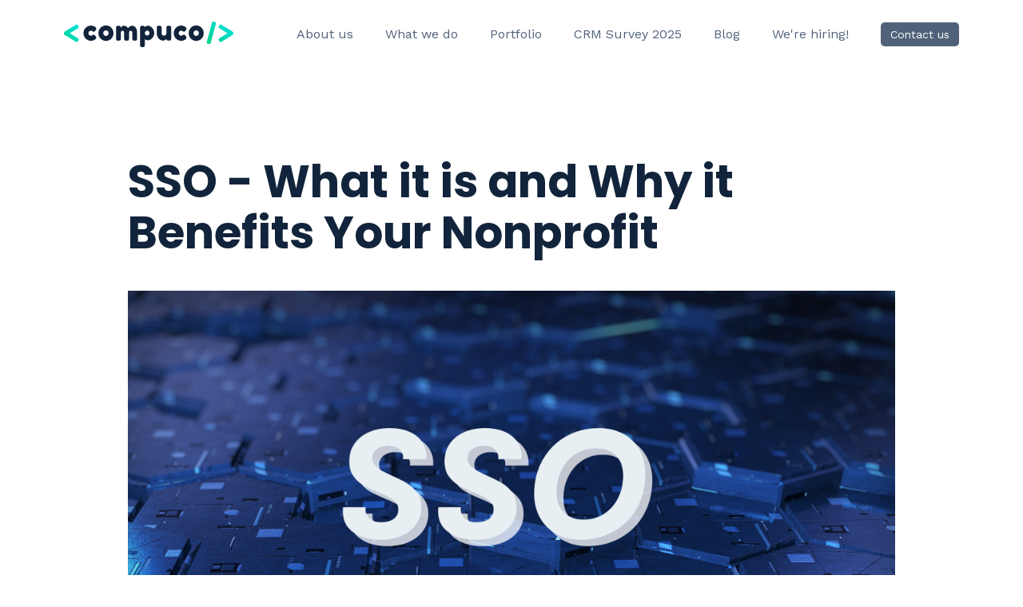

--- FILE ---
content_type: text/html
request_url: https://www.compuco.io/blog/sso-what-it-is-and-why-it-benefits-your-nonprofit
body_size: 11927
content:
<!DOCTYPE html><!-- This site was created in Webflow. https://webflow.com --><!-- Last Published: Mon Dec 22 2025 17:11:53 GMT+0000 (Coordinated Universal Time) --><html data-wf-domain="www.compuco.io" data-wf-page="617fdaed550404d8866d1535" data-wf-site="61235570c731b23718a09b6a" lang="en" data-wf-collection="617fdaed5504047d176d157d" data-wf-item-slug="sso-what-it-is-and-why-it-benefits-your-nonprofit"><head><meta charset="utf-8"/><title>SSO - What it is and Why it Benefits Your Nonprofit</title><meta content="What is SSO? And how could it benefit your membership organisation or charity? Find out more..." name="description"/><meta content="SSO - What it is and Why it Benefits Your Nonprofit" property="og:title"/><meta content="What is SSO? And how could it benefit your membership organisation or charity? Find out more..." property="og:description"/><meta content="https://cdn.prod.website-files.com/612e0eda2f0633352f9572cd/6526594c0f291866a59b5c71_SSO%20-%20What%20it%20is%20and%20Why%20it%20Benefits%20Your%20Nonprofit.png" property="og:image"/><meta content="SSO - What it is and Why it Benefits Your Nonprofit" property="twitter:title"/><meta content="What is SSO? And how could it benefit your membership organisation or charity? Find out more..." property="twitter:description"/><meta content="https://cdn.prod.website-files.com/612e0eda2f0633352f9572cd/6526594c0f291866a59b5c71_SSO%20-%20What%20it%20is%20and%20Why%20it%20Benefits%20Your%20Nonprofit.png" property="twitter:image"/><meta property="og:type" content="website"/><meta content="summary_large_image" name="twitter:card"/><meta content="width=device-width, initial-scale=1" name="viewport"/><meta content="Webflow" name="generator"/><link href="https://cdn.prod.website-files.com/61235570c731b23718a09b6a/css/compuco-mvp.webflow.shared.bcedf70f8.css" rel="stylesheet" type="text/css"/><link href="https://fonts.googleapis.com" rel="preconnect"/><link href="https://fonts.gstatic.com" rel="preconnect" crossorigin="anonymous"/><script src="https://ajax.googleapis.com/ajax/libs/webfont/1.6.26/webfont.js" type="text/javascript"></script><script type="text/javascript">WebFont.load({  google: {    families: ["Work Sans:regular,500,600,700,800,900","Fredoka One:regular","Poppins:200,300,regular,500,600,700,800,900"]  }});</script><script type="text/javascript">!function(o,c){var n=c.documentElement,t=" w-mod-";n.className+=t+"js",("ontouchstart"in o||o.DocumentTouch&&c instanceof DocumentTouch)&&(n.className+=t+"touch")}(window,document);</script><link href="https://cdn.prod.website-files.com/61235570c731b23718a09b6a/61235570c731b26327a09bb7_logo_fav.svg" rel="shortcut icon" type="image/x-icon"/><link href="https://cdn.prod.website-files.com/61235570c731b23718a09b6a/61235570c731b25421a09bb8_logo_big.svg" rel="apple-touch-icon"/><script src="https://www.google.com/recaptcha/api.js" type="text/javascript"></script><!-- Google Tag Manager -->
<script>(function(w,d,s,l,i){w[l]=w[l]||[];w[l].push({'gtm.start':
new Date().getTime(),event:'gtm.js'});var f=d.getElementsByTagName(s)[0],
j=d.createElement(s),dl=l!='dataLayer'?'&l='+l:'';j.async=true;j.src=
'https://www.googletagmanager.com/gtm.js?id='+i+dl;f.parentNode.insertBefore(j,f);
})(window,document,'script','dataLayer','GTM-TMJMHB4');</script>
<!-- End Google Tag Manager -->

<!-- Finsweet Cookie Consent -->
<script async src="https://cdn.jsdelivr.net/npm/@finsweet/cookie-consent@1/fs-cc.js" fs-cc-mode="opt-out"></script>

<script>function vqTrackId(){return '59b71cfa-ee0a-4c21-b6bc-4b761092f893';} (function(d, e) { var el = d.createElement(e); el.sa = function(an, av){this.setAttribute(an, av); return this;}; el.sa('id', 'vq_tracking').sa('src', '//t.visitorqueue.com/p/tracking.min.js?id='+vqTrackId()).sa('async', 1).sa('data-id', vqTrackId()); d.getElementsByTagName(e)[0].parentNode.appendChild(el); })(document, 'script'); </script></head><body><div class="w-embed w-iframe"><!-- Google Tag Manager (noscript) -->
<noscript><iframe src="https://www.googletagmanager.com/ns.html?id=GTM-TMJMHB4"
height="0" width="0" style="display:none;visibility:hidden"></iframe></noscript>
<!-- End Google Tag Manager (noscript) --></div><div data-collapse="medium" data-animation="default" data-duration="200" data-w-id="ebcbf36c-a5e5-659f-5df2-78dec4dd7ef0" data-easing="linear" data-easing2="linear" role="banner" class="navbar w-nav"><nav class="nav-container w-container"><a href="/" class="brand w-nav-brand"><img width="212" alt="Compuco Logo" src="https://cdn.prod.website-files.com/61235570c731b23718a09b6a/61235570c731b209eea09bac_primary.svg" loading="lazy" class="nav-logo"/></a><nav role="navigation" class="nav-menu w-nav-menu"><a href="/about-us" class="nav-link w-nav-link">About us</a><a href="/what-we-do" class="nav-link w-nav-link">What we do</a><a href="/work" class="nav-link w-nav-link">Portfolio</a><a href="/charity-crm-survey-2025" class="nav-link w-nav-link">CRM Survey 2025</a><a href="/blog" class="nav-link w-nav-link">Blog</a><a href="/company-culture" class="nav-link w-nav-link">We&#x27;re hiring!</a><a href="/contact-us" class="contact-us w-button">Contact us</a><a href="/contact-us" class="mobile-contact-link nav-link w-inline-block"><div class="text-block-2">Contact us</div><img src="https://cdn.prod.website-files.com/61235570c731b23718a09b6a/61235570c731b2179ca09ba8_arrow-button-right%201.svg" loading="lazy" alt="" class="image-35"/></a></nav><div class="hamburger-button w-nav-button"><div class="hamburger-top-line"></div><div class="hamburger-middle-line"></div><div class="hamburger-bottom-line"></div></div></nav></div><div class="cookie"><div fs-cc="banner" class="fs-cc-banner_component"><div class="fs-cc-banner_container"><div class="fs-cc-banner_text">By clicking <strong>“Accept All Cookies”</strong>, you agree to the storing of cookies on your device to enhance site navigation, analyze site usage, and assist in our marketing efforts. <br/>View our <a href="/privacy-policy" class="fs-cc-banner_text-link">Privacy Policy</a> for more information.</div><div class="fs-cc-banner_buttons-wrapper"><a fs-cc="deny" href="#" class="fs-cc-banner_button fs-cc-button-alt w-button">Deny</a><a fs-cc="allow" href="#" class="fs-cc-banner_button w-button">Accept</a><div fs-cc="close" class="fs-cc-banner_close"><div class="fs-cc-banner_close-icon w-embed"><svg fill="currentColor" aria-hidden="true" focusable="false" viewBox="0 0 16 16">
	<path d="M9.414 8l4.293-4.293-1.414-1.414L8 6.586 3.707 2.293 2.293 3.707 6.586 8l-4.293 4.293 1.414 1.414L8 9.414l4.293 4.293 1.414-1.414L9.414 8z"></path>
</svg></div></div></div></div><div fs-cc="interaction" class="fs-cc-banner_trigger"></div></div><div fs-cc="manager" class="fs-cc-manager_component"><div fs-cc="open-preferences" class="fs-cc-manager_button"><div class="fs-cc-manager_icon w-embed"><svg viewBox="0 0 54 54" fill="none" xmlns="http://www.w3.org/2000/svg">
<g clip-path="url(#clip0)">
<path d="M52.631 30.3899C52.229 30.4443 51.8161 30.4769 51.3924 30.4769C47.5135 30.4769 44.2322 27.9344 43.1022 24.4358C42.9066 23.8382 42.4177 23.371 41.7984 23.2624C35.3553 22.0346 30.4877 16.3847 30.4877 9.5831C30.4877 6.72555 31.3461 4.07445 32.8237 1.86881C33.1714 1.34728 32.8781 0.641046 32.2588 0.521529C30.5529 0.173843 28.8036 0 27 0C12.093 0 0 12.093 0 27C0 41.907 12.093 54 27 54C40.4402 54 51.5553 44.2213 53.6415 31.3678C53.7392 30.7811 53.2068 30.303 52.631 30.3899Z" fill="#4264D1"/>
<path d="M14.8093 21.7738C16.7355 21.7738 18.297 20.2123 18.297 18.2861C18.297 16.3599 16.7355 14.7984 14.8093 14.7984C12.883 14.7984 11.3215 16.3599 11.3215 18.2861C11.3215 20.2123 12.883 21.7738 14.8093 21.7738Z" fill="#6CE2FF"/>
<path d="M16.5477 38.3215C17.9879 38.3215 19.1554 37.154 19.1554 35.7138C19.1554 34.2737 17.9879 33.1062 16.5477 33.1062C15.1075 33.1062 13.9401 34.2737 13.9401 35.7138C13.9401 37.154 15.1075 38.3215 16.5477 38.3215Z" fill="#6CE2FF"/>
<path d="M38.2129 7.06237L37.963 8.56177C37.7565 9.78953 38.4519 10.9956 39.6254 11.441L41.8419 12.2668C43.2978 12.8101 44.9167 11.9626 45.297 10.4523L46.0901 7.3014C46.5791 5.33481 44.7429 3.58551 42.8089 4.16137L40.06 4.98712C39.093 5.26961 38.3759 6.07364 38.2129 7.06237Z" fill="#6CE2FF"/>
<path d="M47.0354 16.5477L45.9815 17.0692C45.1557 17.4821 44.7972 18.4708 45.1557 19.3183L46.0032 21.2958C46.5139 22.4909 48.1111 22.7191 48.9477 21.7195L50.3058 20.0897C50.9469 19.3183 50.8056 18.1774 50.0125 17.5799L48.8608 16.7106C48.3284 16.3195 47.6221 16.2543 47.0354 16.5477Z" fill="#6CE2FF"/>
<path d="M52.2615 13.06C53.2216 13.06 53.9999 12.2816 53.9999 11.3215C53.9999 10.3614 53.2216 9.5831 52.2615 9.5831C51.3014 9.5831 50.5231 10.3614 50.5231 11.3215C50.5231 12.2816 51.3014 13.06 52.2615 13.06Z" fill="#6CE2FF"/>
<path d="M30.2704 50.7296C15.3634 50.7296 3.27042 38.6366 3.27042 23.7296C3.27042 17.1018 5.66076 11.039 9.61569 6.34528C3.73763 11.2998 0 18.7099 0 27C0 41.907 12.093 54 27 54C35.2901 54 42.7002 50.2732 47.6439 44.3952C42.9501 48.3501 36.8873 50.7296 30.2704 50.7296Z" fill="#4264D1"/>
<path d="M42.2222 10.2459C40.7662 9.70263 39.897 8.19236 40.1469 6.64951L40.4403 4.86761L40.0274 4.98713C39.0712 5.26963 38.365 6.07365 38.202 7.06238L37.9521 8.56178C37.7457 9.78955 38.4411 10.9956 39.6145 11.4411L41.831 12.2668C43.0044 12.7014 44.2648 12.2342 44.9167 11.2563L42.2222 10.2459Z" fill="#4264D1"/>
<path d="M47.8612 20.1658L46.905 17.9276C46.7203 17.5038 46.7095 17.0584 46.8181 16.6455L45.9815 17.0692C45.1557 17.4821 44.7972 18.4708 45.1557 19.3183L46.0032 21.2958C46.5139 22.491 48.1111 22.7191 48.9477 21.7195L49.2845 21.3175C48.6869 21.198 48.1328 20.8069 47.8612 20.1658Z" fill="#4264D1"/>
<path d="M16.6563 19.9268C14.7332 19.9268 13.1686 18.3622 13.1686 16.4391C13.1686 15.961 13.2664 15.4938 13.4402 15.0809C12.1907 15.6133 11.3107 16.8519 11.3107 18.2861C11.3107 20.2093 12.8753 21.7739 14.7984 21.7739C16.2435 21.7739 17.4821 20.8938 18.0036 19.6443C17.6016 19.829 17.1344 19.9268 16.6563 19.9268Z" fill="white"/>
<path d="M17.9059 36.9634C16.4608 36.9634 15.2982 35.79 15.2982 34.3557C15.2982 33.9863 15.3743 33.6386 15.5155 33.3235C14.592 33.7256 13.9401 34.6491 13.9401 35.7248C13.9401 37.1698 15.1135 38.3324 16.5477 38.3324C17.6234 38.3324 18.5469 37.6805 18.9489 36.757C18.623 36.8873 18.2753 36.9634 17.9059 36.9634Z" fill="white"/>
<path d="M33.0954 41.8093C35.0216 41.8093 36.5831 40.2477 36.5831 38.3215C36.5831 36.3953 35.0216 34.8338 33.0954 34.8338C31.1692 34.8338 29.6077 36.3953 29.6077 38.3215C29.6077 40.2477 31.1692 41.8093 33.0954 41.8093Z" fill="#6CE2FF"/>
<path d="M34.9425 39.9513C33.0193 39.9513 31.4547 38.3867 31.4547 36.4636C31.4547 35.9855 31.5525 35.5183 31.7264 35.1054C30.4769 35.6378 29.5968 36.8765 29.5968 38.3107C29.5968 40.2338 31.1614 41.7984 33.0845 41.7984C34.5296 41.7984 35.7682 40.9183 36.2898 39.6688C35.8877 39.8535 35.4314 39.9513 34.9425 39.9513Z" fill="white"/>
<path d="M27.8063 22.9281C27.9601 21.9804 27.3165 21.0874 26.3688 20.9336C25.421 20.7798 24.5281 21.4234 24.3743 22.3711C24.2205 23.3188 24.864 24.2118 25.8118 24.3656C26.7595 24.5194 27.6525 23.8758 27.8063 22.9281Z" fill="#6CE2FF"/>
<path d="M42.6785 35.6487C42.798 35.6487 42.9284 35.6161 43.0371 35.5618C43.4391 35.3553 43.602 34.8664 43.4065 34.4644L42.5373 32.726C42.3308 32.3239 41.8419 32.161 41.4399 32.3565C41.0379 32.563 40.8749 33.0519 41.0705 33.4539L41.9397 35.1924C42.0918 35.4857 42.3743 35.6487 42.6785 35.6487Z" fill="white"/>
<path d="M33.0954 30.4225C33.2149 30.4225 33.3453 30.39 33.4539 30.3356L35.1923 29.4664C35.5944 29.26 35.7573 28.771 35.5618 28.369C35.3553 27.967 34.8664 27.804 34.4644 27.9996L32.726 28.8688C32.3239 29.0753 32.161 29.5642 32.3565 29.9662C32.5087 30.2596 32.802 30.4225 33.0954 30.4225Z" fill="white"/>
<path d="M8.85515 28.2386C8.9964 28.5211 9.28976 28.6841 9.58312 28.6841C9.70263 28.6841 9.83302 28.6515 9.94167 28.5972C10.3437 28.3908 10.5067 27.9018 10.3111 27.4998L9.44187 25.7614C9.23543 25.3594 8.7465 25.1964 8.34449 25.392C7.94247 25.5984 7.7795 26.0873 7.97507 26.4894L8.85515 28.2386Z" fill="white"/>
<path d="M22.2845 41.9505L20.5461 42.8197C20.1441 43.0262 19.9811 43.5151 20.1767 43.9171C20.3179 44.1996 20.6113 44.3626 20.9046 44.3626C21.0242 44.3626 21.1545 44.33 21.2632 44.2757L23.0016 43.4064C23.4036 43.2 23.5666 42.7111 23.371 42.3091C23.1755 41.907 22.6865 41.7441 22.2845 41.9505Z" fill="white"/>
<path d="M23.2189 9.00724L22.3497 8.13802C22.0346 7.82293 21.5131 7.82293 21.198 8.13802C20.8829 8.45311 20.8829 8.97464 21.198 9.28973L22.0672 10.1589C22.2302 10.3219 22.4366 10.398 22.6431 10.398C22.8495 10.398 23.0559 10.3219 23.2189 10.1589C23.5449 9.84385 23.5449 9.32233 23.2189 9.00724Z" fill="white"/>
<path d="M19.4596 28.1626C19.1445 28.4777 19.1445 28.9992 19.4596 29.3143L20.3288 30.1835C20.4918 30.3465 20.6982 30.4226 20.9047 30.4226C21.1111 30.4226 21.3175 30.3465 21.4805 30.1835C21.7956 29.8684 21.7956 29.3469 21.4805 29.0318L20.6113 28.1626C20.2853 27.8475 19.7747 27.8475 19.4596 28.1626Z" fill="white"/>
<path d="M29.6729 47.0354V47.9046C29.6729 48.3501 30.0423 48.7195 30.4877 48.7195C30.9332 48.7195 31.3026 48.3501 31.3026 47.9046V47.0354C31.3026 46.5899 30.9332 46.2205 30.4877 46.2205C30.0423 46.2205 29.6729 46.5791 29.6729 47.0354Z" fill="white"/>
<path d="M25.8374 15.3851L26.7067 14.5159C27.0217 14.2008 27.0217 13.6793 26.7067 13.3642C26.3916 13.0491 25.87 13.0491 25.5549 13.3642L24.6857 14.2334C24.3706 14.5485 24.3706 15.07 24.6857 15.3851C24.8487 15.5481 25.0551 15.6241 25.2616 15.6241C25.468 15.6241 25.6745 15.5372 25.8374 15.3851Z" fill="white"/>
</g>
<defs>
<clipPath id="clip0">
<rect width="54" height="54" fill="white"/>
</clipPath>
</defs>
</svg></div></div><div fs-cc="interaction" class="fs-cc-manager_trigger"></div></div><div fs-cc-scroll="disable" fs-cc="preferences" class="fs-cc-prefs_component w-form"><form id="cookie-preferences" name="wf-form-Cookie-Preferences" data-name="Cookie Preferences" method="get" class="fs-cc-prefs_form" data-wf-page-id="617fdaed550404d8866d1535" data-wf-element-id="a5790e64-9c00-1f10-c7ac-08b4fbeaeceb"><div fs-cc="close" class="fs-cc-prefs_close"><div class="fs-cc-prefs_close-icon w-embed"><svg fill="currentColor" aria-hidden="true" focusable="false" viewBox="0 0 16 16">
	<path d="M9.414 8l4.293-4.293-1.414-1.414L8 6.586 3.707 2.293 2.293 3.707 6.586 8l-4.293 4.293 1.414 1.414L8 9.414l4.293 4.293 1.414-1.414L9.414 8z"></path>
</svg></div></div><div class="fs-cc-prefs_content"><div class="fs-cc-prefs_space-small"><div class="fs-cc-prefs_title">Cookie Settings</div></div><div class="fs-cc-prefs_space-small"><div class="fs-cc-prefs_text">By clicking “Accept All Cookies”, you agree to the storing of cookies on your device to enhance site navigation, analyze site usage and assist in our marketing efforts. <a href="/cookie-policy" class="ck-txt-link">More info</a></div></div><div class="fs-cc-prefs_space-medium"><a fs-cc="deny" href="#" class="fs-cc-prefs_button fs-cc-button-alt w-button">Reject all cookies</a><a fs-cc="allow" href="#" class="fs-cc-prefs_button w-button">Allow all cookies</a></div><div class="fs-cc-prefs_space-small"><div class="fs-cc-prefs_title">Manage Consent Preferences by Category</div></div><div class="fs-cc-prefs_option"><div class="fs-cc-prefs_toggle-wrapper"><div class="fs-cc-prefs_label">Essential</div><div class="fs-cc-prefs_text"><strong>Always Active</strong></div></div><div class="fs-cc-prefs_text sub-text">These items are required to enable basic website functionality.</div></div><div class="fs-cc-prefs_option"><div class="fs-cc-prefs_toggle-wrapper"><div class="fs-cc-prefs_label">Marketing</div><label class="w-checkbox fs-cc-prefs_checkbox-field"><input type="checkbox" id="marketing-2" name="marketing-2" data-name="Marketing 2" fs-cc-checkbox="marketing" class="w-checkbox-input fs-cc-prefs_checkbox"/><span for="marketing-2" class="fs-cc-prefs_checkbox-label w-form-label">Essential</span><div class="fs-cc-prefs_toggle"></div></label></div><div class="fs-cc-prefs_text sub-text">Cookies used to deliver advertising that is more relevant to you and your interests.</div></div><div class="fs-cc-prefs_option"><div class="fs-cc-prefs_toggle-wrapper"><div class="fs-cc-prefs_label">Personalization</div><label class="w-checkbox fs-cc-prefs_checkbox-field"><input type="checkbox" id="personalization-2" name="personalization-2" data-name="Personalization 2" fs-cc-checkbox="personalization" class="w-checkbox-input fs-cc-prefs_checkbox"/><span for="personalization-2" class="fs-cc-prefs_checkbox-label w-form-label">Essential</span><div class="fs-cc-prefs_toggle"></div></label></div><div class="fs-cc-prefs_text sub-text">Cookies allowing the website to remember choices you make (such as your user name, language, or the region you are in).</div></div><div class="fs-cc-prefs_option"><div class="fs-cc-prefs_toggle-wrapper"><div class="fs-cc-prefs_label">Analytics</div><label class="w-checkbox fs-cc-prefs_checkbox-field"><input type="checkbox" id="analytics-2" name="analytics-2" data-name="Analytics 2" fs-cc-checkbox="analytics" class="w-checkbox-input fs-cc-prefs_checkbox"/><span for="analytics-2" class="fs-cc-prefs_checkbox-label w-form-label">Essential</span><div class="fs-cc-prefs_toggle"></div></label></div><div class="fs-cc-prefs_text sub-text">Cookies helping understand how this website performs, how visitors interact with the site, and whether there may be technical issues.</div></div><div class="fs-cc-prefs_buttons-wrapper"><a fs-cc="submit" href="#" class="fs-cc-prefs_button w-button">Confirm my preferences and close</a></div><input type="submit" data-wait="Please wait..." class="fs-cc-prefs_submit-hide w-button" value="Submit"/><div class="w-embed"><style>
/* smooth scrolling on iOS devices */
.fs-cc-prefs_content{-webkit-overflow-scrolling: touch}
</style></div></div></form><div class="w-form-done"></div><div class="w-form-fail"></div><div fs-cc="close" class="fs-cc-prefs_overlay"></div><div fs-cc="interaction" class="fs-cc-prefs_trigger"></div></div></div><div data-w-id="e726565f-4d9d-002f-938b-3b4e26a63143" class="header-section blog-post"><div class="header-container blog-post"><div class="hero-content"><div class="hero-block"><div class="content-block-hero blog"><h1 class="h2 blog">SSO - What it is and Why it Benefits Your Nonprofit</h1></div></div></div></div></div><main id="main-content" class="container-8"><img src="https://cdn.prod.website-files.com/612e0eda2f0633352f9572cd/6526594c0f291866a59b5c71_SSO%20-%20What%20it%20is%20and%20Why%20it%20Benefits%20Your%20Nonprofit.png" loading="lazy" alt="Main Image" sizes="(max-width: 1919px) 100vw, 1518px" srcset="https://cdn.prod.website-files.com/612e0eda2f0633352f9572cd/6526594c0f291866a59b5c71_SSO%20-%20What%20it%20is%20and%20Why%20it%20Benefits%20Your%20Nonprofit-p-500.png 500w, https://cdn.prod.website-files.com/612e0eda2f0633352f9572cd/6526594c0f291866a59b5c71_SSO%20-%20What%20it%20is%20and%20Why%20it%20Benefits%20Your%20Nonprofit-p-800.png 800w, https://cdn.prod.website-files.com/612e0eda2f0633352f9572cd/6526594c0f291866a59b5c71_SSO%20-%20What%20it%20is%20and%20Why%20it%20Benefits%20Your%20Nonprofit-p-1080.png 1080w, https://cdn.prod.website-files.com/612e0eda2f0633352f9572cd/6526594c0f291866a59b5c71_SSO%20-%20What%20it%20is%20and%20Why%20it%20Benefits%20Your%20Nonprofit.png 1200w" class="image-36"/></main><main id="main-content" class="main-content"><div class="w-container"><div><div class="rich-text-block w-richtext"><p>If you’ve spent enough time looking into the various digital systems nonprofit organisations need to function in the modern world, you’ve probably come across the letters ‘SSO’. </p><p>Standing for ‘Single Sign-On’, it’s becoming an increasingly popular piece of functionality for organisations of all sizes to implement. But why is this and what benefits does it bring? Today we’re taking a look!</p><h3><strong>SSO: The basics</strong></h3><p>Getting back to the very basics, <a href="https://www.gartner.com/en/information-technology/glossary/sso-single-sign-on">SSO</a> does exactly what it says on the tin: provides users with the ability to only have to sign in once across multiple systems and applications.</p><p>You’ve probably used SSO without even thinking about it in the past with systems like Google. If you’re signed in to Gmail, you’ll also be signed into Google Drive. You can even use your Google account to log into other websites. Technically throughout all of this, you only need to enter your password once. Google will verify your credentials afterwards.</p><p>There are various ways <a href="https://www.techtarget.com/searchsecurity/definition/single-sign-on">you can configure SSO</a> to work, but without getting too technical, the basic explanation is that a ‘<a href="https://techterms.com/definition/token">token</a>’ is generated once you first log in which your SSO service will then provide to other platforms as authentication in place of your password.</p><h3><strong>4 benefits your organisation can expect</strong></h3><p>Even 2 years ago, <a href="https://securitybrief.co.nz/story/cloud-adoption-trends-sso-adoption-lagging">a third of organisations</a> with cloud based tooling were using SSO - and that number will only be increasing. So what are the reasons so many companies have invested in this technology? </p><ol role="list"><li>The obvious immediate benefit of SSO is the reduction of passwords you need to create - something your users will thank you for! This could be both your internal team and your external users, depending on how your systems are set up.</li></ol><ol start="2" role="list"><li>A side benefit of the above - expect your IT team to be much happier with you! Less need for passwords means less time dealing with forgotten passwords and trying to get into vital accounts.</li></ol><ol start="3" role="list"><li>Using SSO is simply quicker. Instead of having to go through the password entry process across multiple sites, you simply need to add your details once and you’re off! This streamlines processes and can lead to increased sign-ups. If a member is already signed up to your self-service portal and that automatically makes them a community platform account, it’s no additional work on their part to use, reducing a key obstacle.</li></ol><ol start="4" role="list"><li>One of the biggest benefits of SSO is that you’ve drastically reduced the effectiveness of <a href="https://www.ncsc.gov.uk/guidance/phishing">phishing</a> against your company. With far fewer passwords floating around, there are fewer avenues of attack for potential hackers to access your platforms.</li></ol><h3><strong>Secure your password!</strong></h3><p>While SSO is an immensely useful technology, it’s not flawless. While SSO can reduce the risks you face from phishing attacks, you have swapped out a defensive front of multiple points of potential attack for a single point of potential failure. While it can be easier to defend one point than multiple, you should not simply be relying on SSO alone to do that for you.</p><p>If your SSO account is hacked, it means the infiltrator immediately has access to multiple systems at once. Fortunately, there is a simple solution - <a href="https://www.ncsc.gov.uk/guidance/multi-factor-authentication-online-services">Multi-Factor Authentication (MFA)</a>. Also sometimes known as 2 step verification, this requires users to not only verify their password on login but also to add (an) additional verification. This might be through an app on their phone, a code sent to them, a biometric reading, etc. There are multiple ways to do this, but the vital step here is ensuring your SSO password is as well protected as possible.</p><h3><strong>Getting started with SSO</strong></h3><p>So now you know more about how SSO works, how would you go about creating one? Unless you’ve got dedicated development support, you’re most likely going to want to ask an expert for help. </p><p>Compuco has great experience in the area, having successfully delivered high impact systems with SSO functionality in the past. If you’re thinking about implementing SSO across your platforms as part of a digital transformation project, please <a href="https://www.compuco.io/contact-us"><strong>get in touch</strong></a>! We’d be happy to advise you on the best solution.</p></div><div class="div-block-61"><a href="https://calendly.com/jack-compuco/learning-more" target="_blank" class="w-inline-block"><img loading="lazy" src="https://cdn.prod.website-files.com/612e0eda2f0633352f9572cd/66bc77277549f8440235f3b5_Pink%20and%20Green%20Floral%20Spring%20Email%20Header%20(1).png" alt="" sizes="(max-width: 767px) 100vw, (max-width: 991px) 726.625px, 939.15625px" srcset="https://cdn.prod.website-files.com/612e0eda2f0633352f9572cd/66bc77277549f8440235f3b5_Pink%20and%20Green%20Floral%20Spring%20Email%20Header%20(1)-p-500.png 500w, https://cdn.prod.website-files.com/612e0eda2f0633352f9572cd/66bc77277549f8440235f3b5_Pink%20and%20Green%20Floral%20Spring%20Email%20Header%20(1).png 600w" class="cta-banner"/></a></div></div></div></main><div data-w-id="584b47a2-0c24-d41d-90f2-b484b247338e" class="get-in-touch"><div id="Get-in-touch" data-w-id="584b47a2-0c24-d41d-90f2-b484b247338f" class="w-layout-grid get-in-touch-grid-container"><div id="w-node-_584b47a2-0c24-d41d-90f2-b484b2473390-b247338e" class="title-with-icon"><img src="https://cdn.prod.website-files.com/61235570c731b23718a09b6a/61273eefadd54427380b2643_Icon_Get%20in%20touch.svg" loading="lazy" alt="what we do hand icon" class="image-14"/><h2 class="heading-2">Get in touch</h2></div><div id="w-node-_584b47a2-0c24-d41d-90f2-b484b2473394-b247338e" class="description-with-button"><p class="paragraph-3">If you have a project you’d like to share with us, or even just a quick question, we’d love to hear from you. Get in touch below!</p><a href="/contact-us" class="button-2 w-button">Contact us</a></div></div></div><div data-w-id="87216cf9-86aa-0f5b-6281-5e6140852cf8" class="certification w-container"><div class="certification-logos-grid"><img src="https://cdn.prod.website-files.com/61235570c731b23718a09b6a/65e08df8e8ce157f2abdc5a3_cyberessentials_certification-mark_colour-.png" loading="lazy" sizes="(max-width: 767px) 100vw, (max-width: 991px) 727.984375px, 939.984375px" srcset="https://cdn.prod.website-files.com/61235570c731b23718a09b6a/65e08df8e8ce157f2abdc5a3_cyberessentials_certification-mark_colour--p-500.png 500w, https://cdn.prod.website-files.com/61235570c731b23718a09b6a/65e08df8e8ce157f2abdc5a3_cyberessentials_certification-mark_colour--p-800.png 800w, https://cdn.prod.website-files.com/61235570c731b23718a09b6a/65e08df8e8ce157f2abdc5a3_cyberessentials_certification-mark_colour--p-1080.png 1080w, https://cdn.prod.website-files.com/61235570c731b23718a09b6a/65e08df8e8ce157f2abdc5a3_cyberessentials_certification-mark_colour-.png 1524w" alt="" class="cert-logo"/><img src="https://cdn.prod.website-files.com/61235570c731b23718a09b6a/65e08de389734319fdff09e1_Living%20Wage.jpeg" loading="lazy" sizes="(max-width: 767px) 100vw, (max-width: 991px) 727.984375px, 939.984375px" srcset="https://cdn.prod.website-files.com/61235570c731b23718a09b6a/65e08de389734319fdff09e1_Living%20Wage-p-500.jpeg 500w, https://cdn.prod.website-files.com/61235570c731b23718a09b6a/65e08de389734319fdff09e1_Living%20Wage-p-800.jpeg 800w, https://cdn.prod.website-files.com/61235570c731b23718a09b6a/65e08de389734319fdff09e1_Living%20Wage.jpeg 968w" alt="" class="cert-logo"/><img src="https://cdn.prod.website-files.com/61235570c731b23718a09b6a/6131e607abd3b28e113d59c8_crown%20commercial.png" loading="lazy" alt="" class="cert-logo"/><img src="https://cdn.prod.website-files.com/61235570c731b23718a09b6a/6836f51f4b33e66420ebf88d_Recognised%20Supplier%202025%20-%20Social%20Media%20Friendly.png" loading="lazy" sizes="(max-width: 767px) 100vw, (max-width: 991px) 728px, 940px" srcset="https://cdn.prod.website-files.com/61235570c731b23718a09b6a/6836f51f4b33e66420ebf88d_Recognised%20Supplier%202025%20-%20Social%20Media%20Friendly-p-500.png 500w, https://cdn.prod.website-files.com/61235570c731b23718a09b6a/6836f51f4b33e66420ebf88d_Recognised%20Supplier%202025%20-%20Social%20Media%20Friendly-p-800.png 800w, https://cdn.prod.website-files.com/61235570c731b23718a09b6a/6836f51f4b33e66420ebf88d_Recognised%20Supplier%202025%20-%20Social%20Media%20Friendly-p-1080.png 1080w, https://cdn.prod.website-files.com/61235570c731b23718a09b6a/6836f51f4b33e66420ebf88d_Recognised%20Supplier%202025%20-%20Social%20Media%20Friendly.png 1200w" alt="" class="cert-logo memberwise"/><img src="https://cdn.prod.website-files.com/61235570c731b23718a09b6a/65e08e5c215dd008ba7ee643_Drupal%20Org.png" loading="lazy" alt="" class="cert-logo"/><img src="https://cdn.prod.website-files.com/61235570c731b23718a09b6a/65e08e8ea8dca79b5adc1411_civibadge-contributor-empowering.png" loading="lazy" alt="" class="cert-logo"/><img src="https://cdn.prod.website-files.com/61235570c731b23718a09b6a/65e08e9ba36eb8a91fc89b3a_civibadge-partner-sustaining-founding.png" loading="lazy" alt="" class="cert-logo"/></div></div><div data-w-id="92591ee0-7c5c-fb90-32eb-cf41421fc54c"><div class="container-flex"><div class="footer-column-large"><a href="/" class="footer-logo-block w-inline-block"><img src="https://cdn.prod.website-files.com/61235570c731b23718a09b6a/61235570c731b209eea09bac_primary.svg" width="130" alt="Compuco Logo" class="footer-logo"/></a><p class="footer-text">We empower socially responsible organisations with the digital tools they need to build a better world</p><div class="container-9 w-container"><a href="https://crm.compucorp.co.uk/ssp/compuco-marketing-opt" class="button-5 w-button">Sign up to our newsletter</a></div><div class="w-layout-grid social-icons"><div id="w-node-_2c65e07e-5615-2334-0a2e-b44c2bd8fb01-421fc54c" class="social-icon"><a href="https://www.linkedin.com/company/compuco-io" target="_blank" class="social-link-block w-inline-block"><img src="https://cdn.prod.website-files.com/61235570c731b23718a09b6a/61272576103339c839c20335_Linkedin.svg" loading="lazy" alt="LinkedIn" class="linkedin-icon"/></a></div><div id="w-node-d34a2976-bf09-662f-4a53-914879bed7f8-421fc54c" class="social-icon"><a href="https://www.facebook.com/CompucoUK" target="_blank" class="w-inline-block"><img src="https://cdn.prod.website-files.com/61235570c731b23718a09b6a/6127259c5f6020b99fce2567_Facebook.svg" loading="lazy" alt="Facebook" class="facebook-icon"/></a></div><div id="w-node-_90a9e4a0-8695-8e92-602b-898f47fd2ca5-421fc54c" class="social-icon"><a href="https://twitter.com/teamcompuco" target="_blank" class="w-inline-block"><img src="https://cdn.prod.website-files.com/61235570c731b23718a09b6a/612725b11657451af230353a_Twitter.svg" loading="lazy" alt="Twitter" class="twitter-icon"/></a></div><div id="w-node-_8908338c-31dd-35ef-d594-f44a6cd96aad-421fc54c" class="social-icon"><a href="https://www.youtube.com/@Compuco-io" target="_blank" class="w-inline-block"><img src="https://cdn.prod.website-files.com/61235570c731b23718a09b6a/612725d4f7057f7760025f8c_YouTube.svg" loading="lazy" alt="YoutTube " class="youtube-icon"/></a></div></div></div><div class="footer-menu"><div class="footer-column"><div class="footer-title">Company</div><a href="/about-us" class="footer-link">About us</a><a href="/what-we-do" class="footer-link">What we do</a><a href="/work" class="footer-link">Portfolio</a><a href="/civicrm-drupal-7-never-ending-support" class="footer-link">Drupal 7 NES</a><a href="/blog" class="footer-link">Blog</a></div><div class="footer-column support"><div class="footer-title">Support</div><a href="/privacy-policy" class="footer-link">Privacy policy</a><a href="/cookie-policy" class="footer-link">Cookie policy</a><a href="/modern-slavery-policy" class="footer-link">Modern slavery statement</a><a href="/company-culture" class="footer-link">Careers</a><a href="/contact-us" class="footer-link">Contact us</a></div></div></div><div class="divider"></div><div class="legal-wrap"><div class="legal-text">© 2025, Compucorp Ltd. trading as Compuco. All Rights Reserved</div></div></div><script src="https://d3e54v103j8qbb.cloudfront.net/js/jquery-3.5.1.min.dc5e7f18c8.js?site=61235570c731b23718a09b6a" type="text/javascript" integrity="sha256-9/aliU8dGd2tb6OSsuzixeV4y/faTqgFtohetphbbj0=" crossorigin="anonymous"></script><script src="https://cdn.prod.website-files.com/61235570c731b23718a09b6a/js/webflow.schunk.e0c428ff9737f919.js" type="text/javascript"></script><script src="https://cdn.prod.website-files.com/61235570c731b23718a09b6a/js/webflow.255719d9.2f0ed4020f9aabb7.js" type="text/javascript"></script><script>
  document.addEventListener("DOMContentLoaded", function() {
    const ctaBox = document.querySelector('.cta-box'); // Select the CTA box
    const footer = document.querySelector('footer'); // Select the footer
    const article = document.querySelector('.blog-post-holder'); // Select the article holder
    const offsetTop = 20; // Top offset for the CTA box

    function checkPosition() {
      const footerTop = footer.getBoundingClientRect().top;
      const ctaBoxHeight = ctaBox.offsetHeight;
      const scrollY = window.scrollY;
      const windowHeight = window.innerHeight;

      const articleTop = article.getBoundingClientRect().top + window.scrollY;
      const articleBottom = article.getBoundingClientRect().bottom + window.scrollY;

      if (window.innerWidth > 1150) { // Ensure it only applies on larger screens
        if (scrollY + offsetTop >= articleTop) {
          if (scrollY + offsetTop + ctaBoxHeight < footerTop + scrollY) {
            ctaBox.style.position = 'fixed';
            ctaBox.style.top = `${offsetTop}px`; // Stick to top with offset
          } else {
            ctaBox.style.position = 'absolute';
            ctaBox.style.top = `${footerTop - ctaBoxHeight - 20}px`; // Stop just before the footer
          }
        } else {
          ctaBox.style.position = 'absolute';
          ctaBox.style.top = '0'; // Default position at the top of the article
        }
      } else {
        ctaBox.style.position = 'absolute';
        ctaBox.style.top = 'auto'; // Reset to default position on smaller screens
      }
    }

    window.addEventListener('scroll', checkPosition);
    window.addEventListener('resize', checkPosition);
    checkPosition(); // Initial check
  });
</script></body></html>

--- FILE ---
content_type: text/css
request_url: https://cdn.prod.website-files.com/61235570c731b23718a09b6a/css/compuco-mvp.webflow.shared.bcedf70f8.css
body_size: 38631
content:
html {
  -webkit-text-size-adjust: 100%;
  -ms-text-size-adjust: 100%;
  font-family: sans-serif;
}

body {
  margin: 0;
}

article, aside, details, figcaption, figure, footer, header, hgroup, main, menu, nav, section, summary {
  display: block;
}

audio, canvas, progress, video {
  vertical-align: baseline;
  display: inline-block;
}

audio:not([controls]) {
  height: 0;
  display: none;
}

[hidden], template {
  display: none;
}

a {
  background-color: #0000;
}

a:active, a:hover {
  outline: 0;
}

abbr[title] {
  border-bottom: 1px dotted;
}

b, strong {
  font-weight: bold;
}

dfn {
  font-style: italic;
}

h1 {
  margin: .67em 0;
  font-size: 2em;
}

mark {
  color: #000;
  background: #ff0;
}

small {
  font-size: 80%;
}

sub, sup {
  vertical-align: baseline;
  font-size: 75%;
  line-height: 0;
  position: relative;
}

sup {
  top: -.5em;
}

sub {
  bottom: -.25em;
}

img {
  border: 0;
}

svg:not(:root) {
  overflow: hidden;
}

hr {
  box-sizing: content-box;
  height: 0;
}

pre {
  overflow: auto;
}

code, kbd, pre, samp {
  font-family: monospace;
  font-size: 1em;
}

button, input, optgroup, select, textarea {
  color: inherit;
  font: inherit;
  margin: 0;
}

button {
  overflow: visible;
}

button, select {
  text-transform: none;
}

button, html input[type="button"], input[type="reset"] {
  -webkit-appearance: button;
  cursor: pointer;
}

button[disabled], html input[disabled] {
  cursor: default;
}

button::-moz-focus-inner, input::-moz-focus-inner {
  border: 0;
  padding: 0;
}

input {
  line-height: normal;
}

input[type="checkbox"], input[type="radio"] {
  box-sizing: border-box;
  padding: 0;
}

input[type="number"]::-webkit-inner-spin-button, input[type="number"]::-webkit-outer-spin-button {
  height: auto;
}

input[type="search"] {
  -webkit-appearance: none;
}

input[type="search"]::-webkit-search-cancel-button, input[type="search"]::-webkit-search-decoration {
  -webkit-appearance: none;
}

legend {
  border: 0;
  padding: 0;
}

textarea {
  overflow: auto;
}

optgroup {
  font-weight: bold;
}

table {
  border-collapse: collapse;
  border-spacing: 0;
}

td, th {
  padding: 0;
}

@font-face {
  font-family: webflow-icons;
  src: url("[data-uri]") format("truetype");
  font-weight: normal;
  font-style: normal;
}

[class^="w-icon-"], [class*=" w-icon-"] {
  speak: none;
  font-variant: normal;
  text-transform: none;
  -webkit-font-smoothing: antialiased;
  -moz-osx-font-smoothing: grayscale;
  font-style: normal;
  font-weight: normal;
  line-height: 1;
  font-family: webflow-icons !important;
}

.w-icon-slider-right:before {
  content: "";
}

.w-icon-slider-left:before {
  content: "";
}

.w-icon-nav-menu:before {
  content: "";
}

.w-icon-arrow-down:before, .w-icon-dropdown-toggle:before {
  content: "";
}

.w-icon-file-upload-remove:before {
  content: "";
}

.w-icon-file-upload-icon:before {
  content: "";
}

* {
  box-sizing: border-box;
}

html {
  height: 100%;
}

body {
  color: #333;
  background-color: #fff;
  min-height: 100%;
  margin: 0;
  font-family: Arial, sans-serif;
  font-size: 14px;
  line-height: 20px;
}

img {
  vertical-align: middle;
  max-width: 100%;
  display: inline-block;
}

html.w-mod-touch * {
  background-attachment: scroll !important;
}

.w-block {
  display: block;
}

.w-inline-block {
  max-width: 100%;
  display: inline-block;
}

.w-clearfix:before, .w-clearfix:after {
  content: " ";
  grid-area: 1 / 1 / 2 / 2;
  display: table;
}

.w-clearfix:after {
  clear: both;
}

.w-hidden {
  display: none;
}

.w-button {
  color: #fff;
  line-height: inherit;
  cursor: pointer;
  background-color: #3898ec;
  border: 0;
  border-radius: 0;
  padding: 9px 15px;
  text-decoration: none;
  display: inline-block;
}

input.w-button {
  -webkit-appearance: button;
}

html[data-w-dynpage] [data-w-cloak] {
  color: #0000 !important;
}

.w-code-block {
  margin: unset;
}

pre.w-code-block code {
  all: inherit;
}

.w-optimization {
  display: contents;
}

.w-webflow-badge, .w-webflow-badge > img {
  box-sizing: unset;
  width: unset;
  height: unset;
  max-height: unset;
  max-width: unset;
  min-height: unset;
  min-width: unset;
  margin: unset;
  padding: unset;
  float: unset;
  clear: unset;
  border: unset;
  border-radius: unset;
  background: unset;
  background-image: unset;
  background-position: unset;
  background-size: unset;
  background-repeat: unset;
  background-origin: unset;
  background-clip: unset;
  background-attachment: unset;
  background-color: unset;
  box-shadow: unset;
  transform: unset;
  direction: unset;
  font-family: unset;
  font-weight: unset;
  color: unset;
  font-size: unset;
  line-height: unset;
  font-style: unset;
  font-variant: unset;
  text-align: unset;
  letter-spacing: unset;
  -webkit-text-decoration: unset;
  text-decoration: unset;
  text-indent: unset;
  text-transform: unset;
  list-style-type: unset;
  text-shadow: unset;
  vertical-align: unset;
  cursor: unset;
  white-space: unset;
  word-break: unset;
  word-spacing: unset;
  word-wrap: unset;
  transition: unset;
}

.w-webflow-badge {
  white-space: nowrap;
  cursor: pointer;
  box-shadow: 0 0 0 1px #0000001a, 0 1px 3px #0000001a;
  visibility: visible !important;
  opacity: 1 !important;
  z-index: 2147483647 !important;
  color: #aaadb0 !important;
  overflow: unset !important;
  background-color: #fff !important;
  border-radius: 3px !important;
  width: auto !important;
  height: auto !important;
  margin: 0 !important;
  padding: 6px !important;
  font-size: 12px !important;
  line-height: 14px !important;
  text-decoration: none !important;
  display: inline-block !important;
  position: fixed !important;
  inset: auto 12px 12px auto !important;
  transform: none !important;
}

.w-webflow-badge > img {
  position: unset;
  visibility: unset !important;
  opacity: 1 !important;
  vertical-align: middle !important;
  display: inline-block !important;
}

h1, h2, h3, h4, h5, h6 {
  margin-bottom: 10px;
  font-weight: bold;
}

h1 {
  margin-top: 20px;
  font-size: 38px;
  line-height: 44px;
}

h2 {
  margin-top: 20px;
  font-size: 32px;
  line-height: 36px;
}

h3 {
  margin-top: 20px;
  font-size: 24px;
  line-height: 30px;
}

h4 {
  margin-top: 10px;
  font-size: 18px;
  line-height: 24px;
}

h5 {
  margin-top: 10px;
  font-size: 14px;
  line-height: 20px;
}

h6 {
  margin-top: 10px;
  font-size: 12px;
  line-height: 18px;
}

p {
  margin-top: 0;
  margin-bottom: 10px;
}

blockquote {
  border-left: 5px solid #e2e2e2;
  margin: 0 0 10px;
  padding: 10px 20px;
  font-size: 18px;
  line-height: 22px;
}

figure {
  margin: 0 0 10px;
}

figcaption {
  text-align: center;
  margin-top: 5px;
}

ul, ol {
  margin-top: 0;
  margin-bottom: 10px;
  padding-left: 40px;
}

.w-list-unstyled {
  padding-left: 0;
  list-style: none;
}

.w-embed:before, .w-embed:after {
  content: " ";
  grid-area: 1 / 1 / 2 / 2;
  display: table;
}

.w-embed:after {
  clear: both;
}

.w-video {
  width: 100%;
  padding: 0;
  position: relative;
}

.w-video iframe, .w-video object, .w-video embed {
  border: none;
  width: 100%;
  height: 100%;
  position: absolute;
  top: 0;
  left: 0;
}

fieldset {
  border: 0;
  margin: 0;
  padding: 0;
}

button, [type="button"], [type="reset"] {
  cursor: pointer;
  -webkit-appearance: button;
  border: 0;
}

.w-form {
  margin: 0 0 15px;
}

.w-form-done {
  text-align: center;
  background-color: #ddd;
  padding: 20px;
  display: none;
}

.w-form-fail {
  background-color: #ffdede;
  margin-top: 10px;
  padding: 10px;
  display: none;
}

label {
  margin-bottom: 5px;
  font-weight: bold;
  display: block;
}

.w-input, .w-select {
  color: #333;
  vertical-align: middle;
  background-color: #fff;
  border: 1px solid #ccc;
  width: 100%;
  height: 38px;
  margin-bottom: 10px;
  padding: 8px 12px;
  font-size: 14px;
  line-height: 1.42857;
  display: block;
}

.w-input::placeholder, .w-select::placeholder {
  color: #999;
}

.w-input:focus, .w-select:focus {
  border-color: #3898ec;
  outline: 0;
}

.w-input[disabled], .w-select[disabled], .w-input[readonly], .w-select[readonly], fieldset[disabled] .w-input, fieldset[disabled] .w-select {
  cursor: not-allowed;
}

.w-input[disabled]:not(.w-input-disabled), .w-select[disabled]:not(.w-input-disabled), .w-input[readonly], .w-select[readonly], fieldset[disabled]:not(.w-input-disabled) .w-input, fieldset[disabled]:not(.w-input-disabled) .w-select {
  background-color: #eee;
}

textarea.w-input, textarea.w-select {
  height: auto;
}

.w-select {
  background-color: #f3f3f3;
}

.w-select[multiple] {
  height: auto;
}

.w-form-label {
  cursor: pointer;
  margin-bottom: 0;
  font-weight: normal;
  display: inline-block;
}

.w-radio {
  margin-bottom: 5px;
  padding-left: 20px;
  display: block;
}

.w-radio:before, .w-radio:after {
  content: " ";
  grid-area: 1 / 1 / 2 / 2;
  display: table;
}

.w-radio:after {
  clear: both;
}

.w-radio-input {
  float: left;
  margin: 3px 0 0 -20px;
  line-height: normal;
}

.w-file-upload {
  margin-bottom: 10px;
  display: block;
}

.w-file-upload-input {
  opacity: 0;
  z-index: -100;
  width: .1px;
  height: .1px;
  position: absolute;
  overflow: hidden;
}

.w-file-upload-default, .w-file-upload-uploading, .w-file-upload-success {
  color: #333;
  display: inline-block;
}

.w-file-upload-error {
  margin-top: 10px;
  display: block;
}

.w-file-upload-default.w-hidden, .w-file-upload-uploading.w-hidden, .w-file-upload-error.w-hidden, .w-file-upload-success.w-hidden {
  display: none;
}

.w-file-upload-uploading-btn {
  cursor: pointer;
  background-color: #fafafa;
  border: 1px solid #ccc;
  margin: 0;
  padding: 8px 12px;
  font-size: 14px;
  font-weight: normal;
  display: flex;
}

.w-file-upload-file {
  background-color: #fafafa;
  border: 1px solid #ccc;
  flex-grow: 1;
  justify-content: space-between;
  margin: 0;
  padding: 8px 9px 8px 11px;
  display: flex;
}

.w-file-upload-file-name {
  font-size: 14px;
  font-weight: normal;
  display: block;
}

.w-file-remove-link {
  cursor: pointer;
  width: auto;
  height: auto;
  margin-top: 3px;
  margin-left: 10px;
  padding: 3px;
  display: block;
}

.w-icon-file-upload-remove {
  margin: auto;
  font-size: 10px;
}

.w-file-upload-error-msg {
  color: #ea384c;
  padding: 2px 0;
  display: inline-block;
}

.w-file-upload-info {
  padding: 0 12px;
  line-height: 38px;
  display: inline-block;
}

.w-file-upload-label {
  cursor: pointer;
  background-color: #fafafa;
  border: 1px solid #ccc;
  margin: 0;
  padding: 8px 12px;
  font-size: 14px;
  font-weight: normal;
  display: inline-block;
}

.w-icon-file-upload-icon, .w-icon-file-upload-uploading {
  width: 20px;
  margin-right: 8px;
  display: inline-block;
}

.w-icon-file-upload-uploading {
  height: 20px;
}

.w-container {
  max-width: 940px;
  margin-left: auto;
  margin-right: auto;
}

.w-container:before, .w-container:after {
  content: " ";
  grid-area: 1 / 1 / 2 / 2;
  display: table;
}

.w-container:after {
  clear: both;
}

.w-container .w-row {
  margin-left: -10px;
  margin-right: -10px;
}

.w-row:before, .w-row:after {
  content: " ";
  grid-area: 1 / 1 / 2 / 2;
  display: table;
}

.w-row:after {
  clear: both;
}

.w-row .w-row {
  margin-left: 0;
  margin-right: 0;
}

.w-col {
  float: left;
  width: 100%;
  min-height: 1px;
  padding-left: 10px;
  padding-right: 10px;
  position: relative;
}

.w-col .w-col {
  padding-left: 0;
  padding-right: 0;
}

.w-col-1 {
  width: 8.33333%;
}

.w-col-2 {
  width: 16.6667%;
}

.w-col-3 {
  width: 25%;
}

.w-col-4 {
  width: 33.3333%;
}

.w-col-5 {
  width: 41.6667%;
}

.w-col-6 {
  width: 50%;
}

.w-col-7 {
  width: 58.3333%;
}

.w-col-8 {
  width: 66.6667%;
}

.w-col-9 {
  width: 75%;
}

.w-col-10 {
  width: 83.3333%;
}

.w-col-11 {
  width: 91.6667%;
}

.w-col-12 {
  width: 100%;
}

.w-hidden-main {
  display: none !important;
}

@media screen and (max-width: 991px) {
  .w-container {
    max-width: 728px;
  }

  .w-hidden-main {
    display: inherit !important;
  }

  .w-hidden-medium {
    display: none !important;
  }

  .w-col-medium-1 {
    width: 8.33333%;
  }

  .w-col-medium-2 {
    width: 16.6667%;
  }

  .w-col-medium-3 {
    width: 25%;
  }

  .w-col-medium-4 {
    width: 33.3333%;
  }

  .w-col-medium-5 {
    width: 41.6667%;
  }

  .w-col-medium-6 {
    width: 50%;
  }

  .w-col-medium-7 {
    width: 58.3333%;
  }

  .w-col-medium-8 {
    width: 66.6667%;
  }

  .w-col-medium-9 {
    width: 75%;
  }

  .w-col-medium-10 {
    width: 83.3333%;
  }

  .w-col-medium-11 {
    width: 91.6667%;
  }

  .w-col-medium-12 {
    width: 100%;
  }

  .w-col-stack {
    width: 100%;
    left: auto;
    right: auto;
  }
}

@media screen and (max-width: 767px) {
  .w-hidden-main, .w-hidden-medium {
    display: inherit !important;
  }

  .w-hidden-small {
    display: none !important;
  }

  .w-row, .w-container .w-row {
    margin-left: 0;
    margin-right: 0;
  }

  .w-col {
    width: 100%;
    left: auto;
    right: auto;
  }

  .w-col-small-1 {
    width: 8.33333%;
  }

  .w-col-small-2 {
    width: 16.6667%;
  }

  .w-col-small-3 {
    width: 25%;
  }

  .w-col-small-4 {
    width: 33.3333%;
  }

  .w-col-small-5 {
    width: 41.6667%;
  }

  .w-col-small-6 {
    width: 50%;
  }

  .w-col-small-7 {
    width: 58.3333%;
  }

  .w-col-small-8 {
    width: 66.6667%;
  }

  .w-col-small-9 {
    width: 75%;
  }

  .w-col-small-10 {
    width: 83.3333%;
  }

  .w-col-small-11 {
    width: 91.6667%;
  }

  .w-col-small-12 {
    width: 100%;
  }
}

@media screen and (max-width: 479px) {
  .w-container {
    max-width: none;
  }

  .w-hidden-main, .w-hidden-medium, .w-hidden-small {
    display: inherit !important;
  }

  .w-hidden-tiny {
    display: none !important;
  }

  .w-col {
    width: 100%;
  }

  .w-col-tiny-1 {
    width: 8.33333%;
  }

  .w-col-tiny-2 {
    width: 16.6667%;
  }

  .w-col-tiny-3 {
    width: 25%;
  }

  .w-col-tiny-4 {
    width: 33.3333%;
  }

  .w-col-tiny-5 {
    width: 41.6667%;
  }

  .w-col-tiny-6 {
    width: 50%;
  }

  .w-col-tiny-7 {
    width: 58.3333%;
  }

  .w-col-tiny-8 {
    width: 66.6667%;
  }

  .w-col-tiny-9 {
    width: 75%;
  }

  .w-col-tiny-10 {
    width: 83.3333%;
  }

  .w-col-tiny-11 {
    width: 91.6667%;
  }

  .w-col-tiny-12 {
    width: 100%;
  }
}

.w-widget {
  position: relative;
}

.w-widget-map {
  width: 100%;
  height: 400px;
}

.w-widget-map label {
  width: auto;
  display: inline;
}

.w-widget-map img {
  max-width: inherit;
}

.w-widget-map .gm-style-iw {
  text-align: center;
}

.w-widget-map .gm-style-iw > button {
  display: none !important;
}

.w-widget-twitter {
  overflow: hidden;
}

.w-widget-twitter-count-shim {
  vertical-align: top;
  text-align: center;
  background: #fff;
  border: 1px solid #758696;
  border-radius: 3px;
  width: 28px;
  height: 20px;
  display: inline-block;
  position: relative;
}

.w-widget-twitter-count-shim * {
  pointer-events: none;
  -webkit-user-select: none;
  user-select: none;
}

.w-widget-twitter-count-shim .w-widget-twitter-count-inner {
  text-align: center;
  color: #999;
  font-family: serif;
  font-size: 15px;
  line-height: 12px;
  position: relative;
}

.w-widget-twitter-count-shim .w-widget-twitter-count-clear {
  display: block;
  position: relative;
}

.w-widget-twitter-count-shim.w--large {
  width: 36px;
  height: 28px;
}

.w-widget-twitter-count-shim.w--large .w-widget-twitter-count-inner {
  font-size: 18px;
  line-height: 18px;
}

.w-widget-twitter-count-shim:not(.w--vertical) {
  margin-left: 5px;
  margin-right: 8px;
}

.w-widget-twitter-count-shim:not(.w--vertical).w--large {
  margin-left: 6px;
}

.w-widget-twitter-count-shim:not(.w--vertical):before, .w-widget-twitter-count-shim:not(.w--vertical):after {
  content: " ";
  pointer-events: none;
  border: solid #0000;
  width: 0;
  height: 0;
  position: absolute;
  top: 50%;
  left: 0;
}

.w-widget-twitter-count-shim:not(.w--vertical):before {
  border-width: 4px;
  border-color: #75869600 #5d6c7b #75869600 #75869600;
  margin-top: -4px;
  margin-left: -9px;
}

.w-widget-twitter-count-shim:not(.w--vertical).w--large:before {
  border-width: 5px;
  margin-top: -5px;
  margin-left: -10px;
}

.w-widget-twitter-count-shim:not(.w--vertical):after {
  border-width: 4px;
  border-color: #fff0 #fff #fff0 #fff0;
  margin-top: -4px;
  margin-left: -8px;
}

.w-widget-twitter-count-shim:not(.w--vertical).w--large:after {
  border-width: 5px;
  margin-top: -5px;
  margin-left: -9px;
}

.w-widget-twitter-count-shim.w--vertical {
  width: 61px;
  height: 33px;
  margin-bottom: 8px;
}

.w-widget-twitter-count-shim.w--vertical:before, .w-widget-twitter-count-shim.w--vertical:after {
  content: " ";
  pointer-events: none;
  border: solid #0000;
  width: 0;
  height: 0;
  position: absolute;
  top: 100%;
  left: 50%;
}

.w-widget-twitter-count-shim.w--vertical:before {
  border-width: 5px;
  border-color: #5d6c7b #75869600 #75869600;
  margin-left: -5px;
}

.w-widget-twitter-count-shim.w--vertical:after {
  border-width: 4px;
  border-color: #fff #fff0 #fff0;
  margin-left: -4px;
}

.w-widget-twitter-count-shim.w--vertical .w-widget-twitter-count-inner {
  font-size: 18px;
  line-height: 22px;
}

.w-widget-twitter-count-shim.w--vertical.w--large {
  width: 76px;
}

.w-background-video {
  color: #fff;
  height: 500px;
  position: relative;
  overflow: hidden;
}

.w-background-video > video {
  object-fit: cover;
  z-index: -100;
  background-position: 50%;
  background-size: cover;
  width: 100%;
  height: 100%;
  margin: auto;
  position: absolute;
  inset: -100%;
}

.w-background-video > video::-webkit-media-controls-start-playback-button {
  -webkit-appearance: none;
  display: none !important;
}

.w-background-video--control {
  background-color: #0000;
  padding: 0;
  position: absolute;
  bottom: 1em;
  right: 1em;
}

.w-background-video--control > [hidden] {
  display: none !important;
}

.w-slider {
  text-align: center;
  clear: both;
  -webkit-tap-highlight-color: #0000;
  tap-highlight-color: #0000;
  background: #ddd;
  height: 300px;
  position: relative;
}

.w-slider-mask {
  z-index: 1;
  white-space: nowrap;
  height: 100%;
  display: block;
  position: relative;
  left: 0;
  right: 0;
  overflow: hidden;
}

.w-slide {
  vertical-align: top;
  white-space: normal;
  text-align: left;
  width: 100%;
  height: 100%;
  display: inline-block;
  position: relative;
}

.w-slider-nav {
  z-index: 2;
  text-align: center;
  -webkit-tap-highlight-color: #0000;
  tap-highlight-color: #0000;
  height: 40px;
  margin: auto;
  padding-top: 10px;
  position: absolute;
  inset: auto 0 0;
}

.w-slider-nav.w-round > div {
  border-radius: 100%;
}

.w-slider-nav.w-num > div {
  font-size: inherit;
  line-height: inherit;
  width: auto;
  height: auto;
  padding: .2em .5em;
}

.w-slider-nav.w-shadow > div {
  box-shadow: 0 0 3px #3336;
}

.w-slider-nav-invert {
  color: #fff;
}

.w-slider-nav-invert > div {
  background-color: #2226;
}

.w-slider-nav-invert > div.w-active {
  background-color: #222;
}

.w-slider-dot {
  cursor: pointer;
  background-color: #fff6;
  width: 1em;
  height: 1em;
  margin: 0 3px .5em;
  transition: background-color .1s, color .1s;
  display: inline-block;
  position: relative;
}

.w-slider-dot.w-active {
  background-color: #fff;
}

.w-slider-dot:focus {
  outline: none;
  box-shadow: 0 0 0 2px #fff;
}

.w-slider-dot:focus.w-active {
  box-shadow: none;
}

.w-slider-arrow-left, .w-slider-arrow-right {
  cursor: pointer;
  color: #fff;
  -webkit-tap-highlight-color: #0000;
  tap-highlight-color: #0000;
  -webkit-user-select: none;
  user-select: none;
  width: 80px;
  margin: auto;
  font-size: 40px;
  position: absolute;
  inset: 0;
  overflow: hidden;
}

.w-slider-arrow-left [class^="w-icon-"], .w-slider-arrow-right [class^="w-icon-"], .w-slider-arrow-left [class*=" w-icon-"], .w-slider-arrow-right [class*=" w-icon-"] {
  position: absolute;
}

.w-slider-arrow-left:focus, .w-slider-arrow-right:focus {
  outline: 0;
}

.w-slider-arrow-left {
  z-index: 3;
  right: auto;
}

.w-slider-arrow-right {
  z-index: 4;
  left: auto;
}

.w-icon-slider-left, .w-icon-slider-right {
  width: 1em;
  height: 1em;
  margin: auto;
  inset: 0;
}

.w-slider-aria-label {
  clip: rect(0 0 0 0);
  border: 0;
  width: 1px;
  height: 1px;
  margin: -1px;
  padding: 0;
  position: absolute;
  overflow: hidden;
}

.w-slider-force-show {
  display: block !important;
}

.w-dropdown {
  text-align: left;
  z-index: 900;
  margin-left: auto;
  margin-right: auto;
  display: inline-block;
  position: relative;
}

.w-dropdown-btn, .w-dropdown-toggle, .w-dropdown-link {
  vertical-align: top;
  color: #222;
  text-align: left;
  white-space: nowrap;
  margin-left: auto;
  margin-right: auto;
  padding: 20px;
  text-decoration: none;
  position: relative;
}

.w-dropdown-toggle {
  -webkit-user-select: none;
  user-select: none;
  cursor: pointer;
  padding-right: 40px;
  display: inline-block;
}

.w-dropdown-toggle:focus {
  outline: 0;
}

.w-icon-dropdown-toggle {
  width: 1em;
  height: 1em;
  margin: auto 20px auto auto;
  position: absolute;
  top: 0;
  bottom: 0;
  right: 0;
}

.w-dropdown-list {
  background: #ddd;
  min-width: 100%;
  display: none;
  position: absolute;
}

.w-dropdown-list.w--open {
  display: block;
}

.w-dropdown-link {
  color: #222;
  padding: 10px 20px;
  display: block;
}

.w-dropdown-link.w--current {
  color: #0082f3;
}

.w-dropdown-link:focus {
  outline: 0;
}

@media screen and (max-width: 767px) {
  .w-nav-brand {
    padding-left: 10px;
  }
}

.w-lightbox-backdrop {
  cursor: auto;
  letter-spacing: normal;
  text-indent: 0;
  text-shadow: none;
  text-transform: none;
  visibility: visible;
  white-space: normal;
  word-break: normal;
  word-spacing: normal;
  word-wrap: normal;
  color: #fff;
  text-align: center;
  z-index: 2000;
  opacity: 0;
  -webkit-user-select: none;
  -moz-user-select: none;
  -webkit-tap-highlight-color: transparent;
  background: #000000e6;
  outline: 0;
  font-family: Helvetica Neue, Helvetica, Ubuntu, Segoe UI, Verdana, sans-serif;
  font-size: 17px;
  font-style: normal;
  font-weight: 300;
  line-height: 1.2;
  list-style: disc;
  position: fixed;
  inset: 0;
  -webkit-transform: translate(0);
}

.w-lightbox-backdrop, .w-lightbox-container {
  -webkit-overflow-scrolling: touch;
  height: 100%;
  overflow: auto;
}

.w-lightbox-content {
  height: 100vh;
  position: relative;
  overflow: hidden;
}

.w-lightbox-view {
  opacity: 0;
  width: 100vw;
  height: 100vh;
  position: absolute;
}

.w-lightbox-view:before {
  content: "";
  height: 100vh;
}

.w-lightbox-group, .w-lightbox-group .w-lightbox-view, .w-lightbox-group .w-lightbox-view:before {
  height: 86vh;
}

.w-lightbox-frame, .w-lightbox-view:before {
  vertical-align: middle;
  display: inline-block;
}

.w-lightbox-figure {
  margin: 0;
  position: relative;
}

.w-lightbox-group .w-lightbox-figure {
  cursor: pointer;
}

.w-lightbox-img {
  width: auto;
  max-width: none;
  height: auto;
}

.w-lightbox-image {
  float: none;
  max-width: 100vw;
  max-height: 100vh;
  display: block;
}

.w-lightbox-group .w-lightbox-image {
  max-height: 86vh;
}

.w-lightbox-caption {
  text-align: left;
  text-overflow: ellipsis;
  white-space: nowrap;
  background: #0006;
  padding: .5em 1em;
  position: absolute;
  bottom: 0;
  left: 0;
  right: 0;
  overflow: hidden;
}

.w-lightbox-embed {
  width: 100%;
  height: 100%;
  position: absolute;
  inset: 0;
}

.w-lightbox-control {
  cursor: pointer;
  background-position: center;
  background-repeat: no-repeat;
  background-size: 24px;
  width: 4em;
  transition: all .3s;
  position: absolute;
  top: 0;
}

.w-lightbox-left {
  background-image: url("[data-uri]");
  display: none;
  bottom: 0;
  left: 0;
}

.w-lightbox-right {
  background-image: url("[data-uri]");
  display: none;
  bottom: 0;
  right: 0;
}

.w-lightbox-close {
  background-image: url("[data-uri]");
  background-size: 18px;
  height: 2.6em;
  right: 0;
}

.w-lightbox-strip {
  white-space: nowrap;
  padding: 0 1vh;
  line-height: 0;
  position: absolute;
  bottom: 0;
  left: 0;
  right: 0;
  overflow: auto hidden;
}

.w-lightbox-item {
  box-sizing: content-box;
  cursor: pointer;
  width: 10vh;
  padding: 2vh 1vh;
  display: inline-block;
  -webkit-transform: translate3d(0, 0, 0);
}

.w-lightbox-active {
  opacity: .3;
}

.w-lightbox-thumbnail {
  background: #222;
  height: 10vh;
  position: relative;
  overflow: hidden;
}

.w-lightbox-thumbnail-image {
  position: absolute;
  top: 0;
  left: 0;
}

.w-lightbox-thumbnail .w-lightbox-tall {
  width: 100%;
  top: 50%;
  transform: translate(0, -50%);
}

.w-lightbox-thumbnail .w-lightbox-wide {
  height: 100%;
  left: 50%;
  transform: translate(-50%);
}

.w-lightbox-spinner {
  box-sizing: border-box;
  border: 5px solid #0006;
  border-radius: 50%;
  width: 40px;
  height: 40px;
  margin-top: -20px;
  margin-left: -20px;
  animation: .8s linear infinite spin;
  position: absolute;
  top: 50%;
  left: 50%;
}

.w-lightbox-spinner:after {
  content: "";
  border: 3px solid #0000;
  border-bottom-color: #fff;
  border-radius: 50%;
  position: absolute;
  inset: -4px;
}

.w-lightbox-hide {
  display: none;
}

.w-lightbox-noscroll {
  overflow: hidden;
}

@media (min-width: 768px) {
  .w-lightbox-content {
    height: 96vh;
    margin-top: 2vh;
  }

  .w-lightbox-view, .w-lightbox-view:before {
    height: 96vh;
  }

  .w-lightbox-group, .w-lightbox-group .w-lightbox-view, .w-lightbox-group .w-lightbox-view:before {
    height: 84vh;
  }

  .w-lightbox-image {
    max-width: 96vw;
    max-height: 96vh;
  }

  .w-lightbox-group .w-lightbox-image {
    max-width: 82.3vw;
    max-height: 84vh;
  }

  .w-lightbox-left, .w-lightbox-right {
    opacity: .5;
    display: block;
  }

  .w-lightbox-close {
    opacity: .8;
  }

  .w-lightbox-control:hover {
    opacity: 1;
  }
}

.w-lightbox-inactive, .w-lightbox-inactive:hover {
  opacity: 0;
}

.w-richtext:before, .w-richtext:after {
  content: " ";
  grid-area: 1 / 1 / 2 / 2;
  display: table;
}

.w-richtext:after {
  clear: both;
}

.w-richtext[contenteditable="true"]:before, .w-richtext[contenteditable="true"]:after {
  white-space: initial;
}

.w-richtext ol, .w-richtext ul {
  overflow: hidden;
}

.w-richtext .w-richtext-figure-selected.w-richtext-figure-type-video div:after, .w-richtext .w-richtext-figure-selected[data-rt-type="video"] div:after, .w-richtext .w-richtext-figure-selected.w-richtext-figure-type-image div, .w-richtext .w-richtext-figure-selected[data-rt-type="image"] div {
  outline: 2px solid #2895f7;
}

.w-richtext figure.w-richtext-figure-type-video > div:after, .w-richtext figure[data-rt-type="video"] > div:after {
  content: "";
  display: none;
  position: absolute;
  inset: 0;
}

.w-richtext figure {
  max-width: 60%;
  position: relative;
}

.w-richtext figure > div:before {
  cursor: default !important;
}

.w-richtext figure img {
  width: 100%;
}

.w-richtext figure figcaption.w-richtext-figcaption-placeholder {
  opacity: .6;
}

.w-richtext figure div {
  color: #0000;
  font-size: 0;
}

.w-richtext figure.w-richtext-figure-type-image, .w-richtext figure[data-rt-type="image"] {
  display: table;
}

.w-richtext figure.w-richtext-figure-type-image > div, .w-richtext figure[data-rt-type="image"] > div {
  display: inline-block;
}

.w-richtext figure.w-richtext-figure-type-image > figcaption, .w-richtext figure[data-rt-type="image"] > figcaption {
  caption-side: bottom;
  display: table-caption;
}

.w-richtext figure.w-richtext-figure-type-video, .w-richtext figure[data-rt-type="video"] {
  width: 60%;
  height: 0;
}

.w-richtext figure.w-richtext-figure-type-video iframe, .w-richtext figure[data-rt-type="video"] iframe {
  width: 100%;
  height: 100%;
  position: absolute;
  top: 0;
  left: 0;
}

.w-richtext figure.w-richtext-figure-type-video > div, .w-richtext figure[data-rt-type="video"] > div {
  width: 100%;
}

.w-richtext figure.w-richtext-align-center {
  clear: both;
  margin-left: auto;
  margin-right: auto;
}

.w-richtext figure.w-richtext-align-center.w-richtext-figure-type-image > div, .w-richtext figure.w-richtext-align-center[data-rt-type="image"] > div {
  max-width: 100%;
}

.w-richtext figure.w-richtext-align-normal {
  clear: both;
}

.w-richtext figure.w-richtext-align-fullwidth {
  text-align: center;
  clear: both;
  width: 100%;
  max-width: 100%;
  margin-left: auto;
  margin-right: auto;
  display: block;
}

.w-richtext figure.w-richtext-align-fullwidth > div {
  padding-bottom: inherit;
  display: inline-block;
}

.w-richtext figure.w-richtext-align-fullwidth > figcaption {
  display: block;
}

.w-richtext figure.w-richtext-align-floatleft {
  float: left;
  clear: none;
  margin-right: 15px;
}

.w-richtext figure.w-richtext-align-floatright {
  float: right;
  clear: none;
  margin-left: 15px;
}

.w-nav {
  z-index: 1000;
  background: #ddd;
  position: relative;
}

.w-nav:before, .w-nav:after {
  content: " ";
  grid-area: 1 / 1 / 2 / 2;
  display: table;
}

.w-nav:after {
  clear: both;
}

.w-nav-brand {
  float: left;
  color: #333;
  text-decoration: none;
  position: relative;
}

.w-nav-link {
  vertical-align: top;
  color: #222;
  text-align: left;
  margin-left: auto;
  margin-right: auto;
  padding: 20px;
  text-decoration: none;
  display: inline-block;
  position: relative;
}

.w-nav-link.w--current {
  color: #0082f3;
}

.w-nav-menu {
  float: right;
  position: relative;
}

[data-nav-menu-open] {
  text-align: center;
  background: #c8c8c8;
  min-width: 200px;
  position: absolute;
  top: 100%;
  left: 0;
  right: 0;
  overflow: visible;
  display: block !important;
}

.w--nav-link-open {
  display: block;
  position: relative;
}

.w-nav-overlay {
  width: 100%;
  display: none;
  position: absolute;
  top: 100%;
  left: 0;
  right: 0;
  overflow: hidden;
}

.w-nav-overlay [data-nav-menu-open] {
  top: 0;
}

.w-nav[data-animation="over-left"] .w-nav-overlay {
  width: auto;
}

.w-nav[data-animation="over-left"] .w-nav-overlay, .w-nav[data-animation="over-left"] [data-nav-menu-open] {
  z-index: 1;
  top: 0;
  right: auto;
}

.w-nav[data-animation="over-right"] .w-nav-overlay {
  width: auto;
}

.w-nav[data-animation="over-right"] .w-nav-overlay, .w-nav[data-animation="over-right"] [data-nav-menu-open] {
  z-index: 1;
  top: 0;
  left: auto;
}

.w-nav-button {
  float: right;
  cursor: pointer;
  -webkit-tap-highlight-color: #0000;
  tap-highlight-color: #0000;
  -webkit-user-select: none;
  user-select: none;
  padding: 18px;
  font-size: 24px;
  display: none;
  position: relative;
}

.w-nav-button:focus {
  outline: 0;
}

.w-nav-button.w--open {
  color: #fff;
  background-color: #c8c8c8;
}

.w-nav[data-collapse="all"] .w-nav-menu {
  display: none;
}

.w-nav[data-collapse="all"] .w-nav-button, .w--nav-dropdown-open, .w--nav-dropdown-toggle-open {
  display: block;
}

.w--nav-dropdown-list-open {
  position: static;
}

@media screen and (max-width: 991px) {
  .w-nav[data-collapse="medium"] .w-nav-menu {
    display: none;
  }

  .w-nav[data-collapse="medium"] .w-nav-button {
    display: block;
  }
}

@media screen and (max-width: 767px) {
  .w-nav[data-collapse="small"] .w-nav-menu {
    display: none;
  }

  .w-nav[data-collapse="small"] .w-nav-button {
    display: block;
  }

  .w-nav-brand {
    padding-left: 10px;
  }
}

@media screen and (max-width: 479px) {
  .w-nav[data-collapse="tiny"] .w-nav-menu {
    display: none;
  }

  .w-nav[data-collapse="tiny"] .w-nav-button {
    display: block;
  }
}

.w-tabs {
  position: relative;
}

.w-tabs:before, .w-tabs:after {
  content: " ";
  grid-area: 1 / 1 / 2 / 2;
  display: table;
}

.w-tabs:after {
  clear: both;
}

.w-tab-menu {
  position: relative;
}

.w-tab-link {
  vertical-align: top;
  text-align: left;
  cursor: pointer;
  color: #222;
  background-color: #ddd;
  padding: 9px 30px;
  text-decoration: none;
  display: inline-block;
  position: relative;
}

.w-tab-link.w--current {
  background-color: #c8c8c8;
}

.w-tab-link:focus {
  outline: 0;
}

.w-tab-content {
  display: block;
  position: relative;
  overflow: hidden;
}

.w-tab-pane {
  display: none;
  position: relative;
}

.w--tab-active {
  display: block;
}

@media screen and (max-width: 479px) {
  .w-tab-link {
    display: block;
  }
}

.w-ix-emptyfix:after {
  content: "";
}

@keyframes spin {
  0% {
    transform: rotate(0);
  }

  100% {
    transform: rotate(360deg);
  }
}

.w-dyn-empty {
  background-color: #ddd;
  padding: 10px;
}

.w-dyn-hide, .w-dyn-bind-empty, .w-condition-invisible {
  display: none !important;
}

.wf-layout-layout {
  display: grid;
}

@font-face {
  font-family: Inter;
  src: url("https://cdn.prod.website-files.com/61235570c731b23718a09b6a/61235570c731b20a7ca09b85_Inter-Bold.woff") format("woff");
  font-weight: 700;
  font-style: normal;
  font-display: auto;
}

@font-face {
  font-family: Inter;
  src: url("https://cdn.prod.website-files.com/61235570c731b23718a09b6a/61235570c731b2c0f4a09b86_Inter-Medium.woff") format("woff");
  font-weight: 500;
  font-style: normal;
  font-display: auto;
}

@font-face {
  font-family: Inter;
  src: url("https://cdn.prod.website-files.com/61235570c731b23718a09b6a/61235570c731b24160a09b8a_Inter-SemiBold.woff") format("woff");
  font-weight: 600;
  font-style: normal;
  font-display: auto;
}

:root {
  --white: white;
  --506279: #506279;
  --12243b: #12243b;
  --hover-text: #29bb89;
  --primary-teal: #00d8aa;
  --interaction: #10866c;
  --grey-secondary: #f9fcfe;
  --black-tertiary: #a4bdcf;
  --grey-primary: #e8eff3;
  --secondary-blue: #00e2e0;
  --secondary-red: #ff4d63;
  --secondary-yellow: #ffa300;
}

.w-layout-blockcontainer {
  max-width: 940px;
  margin-left: auto;
  margin-right: auto;
  display: block;
}

.w-layout-grid {
  grid-row-gap: 16px;
  grid-column-gap: 16px;
  grid-template-rows: auto auto;
  grid-template-columns: 1fr 1fr;
  grid-auto-columns: 1fr;
  display: grid;
}

.w-checkbox {
  margin-bottom: 5px;
  padding-left: 20px;
  display: block;
}

.w-checkbox:before {
  content: " ";
  grid-area: 1 / 1 / 2 / 2;
  display: table;
}

.w-checkbox:after {
  content: " ";
  clear: both;
  grid-area: 1 / 1 / 2 / 2;
  display: table;
}

.w-checkbox-input {
  float: left;
  margin: 4px 0 0 -20px;
  line-height: normal;
}

.w-checkbox-input--inputType-custom {
  border: 1px solid #ccc;
  border-radius: 2px;
  width: 12px;
  height: 12px;
}

.w-checkbox-input--inputType-custom.w--redirected-checked {
  background-color: #3898ec;
  background-image: url("https://d3e54v103j8qbb.cloudfront.net/static/custom-checkbox-checkmark.589d534424.svg");
  background-position: 50%;
  background-repeat: no-repeat;
  background-size: cover;
  border-color: #3898ec;
}

.w-checkbox-input--inputType-custom.w--redirected-focus {
  box-shadow: 0 0 3px 1px #3898ec;
}

.w-pagination-wrapper {
  flex-wrap: wrap;
  justify-content: center;
  display: flex;
}

.w-pagination-previous, .w-pagination-next {
  color: #333;
  background-color: #fafafa;
  border: 1px solid #ccc;
  border-radius: 2px;
  margin-left: 10px;
  margin-right: 10px;
  padding: 9px 20px;
  font-size: 14px;
  display: block;
}

.w-form-formrecaptcha {
  margin-bottom: 8px;
}

@media screen and (max-width: 991px) {
  .w-layout-blockcontainer {
    max-width: 728px;
  }
}

@media screen and (max-width: 767px) {
  .w-layout-blockcontainer {
    max-width: none;
  }
}

body {
  background-color: var(--white);
  color: var(--506279);
  font-family: Work Sans, sans-serif;
  font-size: 16px;
  line-height: 1.5;
}

h1 {
  color: var(--12243b);
  margin-top: 0;
  margin-bottom: 40px;
  font-family: Poppins, sans-serif;
  font-size: 64px;
  font-weight: 700;
  line-height: 1.16;
}

a {
  color: var(--hover-text);
  text-decoration: underline;
}

.header-section {
  justify-content: center;
  align-items: center;
  max-width: none;
  height: auto;
  min-height: auto;
  margin-left: auto;
  margin-right: auto;
  padding: 0;
  font-family: Poppins, sans-serif;
  display: block;
  overflow: hidden;
}

.header-container {
  justify-content: space-between;
  align-items: center;
  width: auto;
  max-width: 960px;
  margin: 40px auto;
  display: flex;
  overflow: visible;
}

.header-container.projects {
  margin-top: 110px;
  margin-bottom: 40px;
}

.header-container.blog-post {
  margin-top: 110px;
}

.header-container.about {
  width: auto;
  max-width: 960px;
  margin-left: auto;
  margin-right: auto;
  overflow: visible;
}

.footer-title {
  color: #0a1f44;
  margin-bottom: 15px;
  padding-top: 12px;
  padding-bottom: 12px;
  font-family: Poppins, sans-serif;
  font-size: 18px;
  font-weight: 600;
  display: inline-block;
}

.footer-column {
  flex-direction: column;
  align-items: flex-start;
  width: auto;
  margin-right: 40px;
  padding-left: 0;
  padding-right: 0;
  display: flex;
}

.footer-column-large {
  width: 60%;
  margin-left: auto;
  margin-right: auto;
  padding-right: 0;
}

.footer-logo {
  width: auto;
  max-width: none;
  margin-bottom: 0;
}

.footer {
  background-color: #f9fcfe;
  flex: 1;
  padding: 60px 5% 0;
}

.footer-link {
  color: #506279;
  margin-bottom: 15px;
  margin-left: 1px;
  font-family: Work Sans, sans-serif;
  font-size: 16px;
  font-weight: 400;
  line-height: 28px;
  text-decoration: none;
  transition: all .25s;
}

.footer-link:hover {
  color: var(--12243b);
  text-decoration: underline;
}

.service-card {
  background-color: #fff;
  border-radius: 15px;
  flex-direction: column;
  justify-content: center;
  align-items: flex-start;
  height: 100%;
  padding: 60px 25px;
  display: flex;
  box-shadow: 14px 14px 200px #0016320f;
}

.hero-block {
  align-items: center;
  width: auto;
  min-height: auto;
  margin: 0 auto 0 0;
  display: flex;
}

.hero-block.projects {
  width: 960px;
  margin: 0 auto;
}

.title {
  color: #484dff;
  text-align: left;
  letter-spacing: 3px;
  text-transform: uppercase;
  max-width: 500px;
  margin-bottom: 15px;
  font-size: 14px;
  font-weight: 700;
}

.navigation-link {
  color: #546681;
  flex-direction: row;
  flex: 0 auto;
  align-items: center;
  padding: 12px 14px;
  font-family: Work Sans, sans-serif;
  font-size: 16px;
  font-weight: 400;
  text-decoration: none;
  transition: color .2s;
  display: flex;
  position: static;
}

.navigation-link:hover, .navigation-link.w--current:hover {
  color: var(--12243b);
  text-decoration: underline;
}

.navigation-block-left {
  align-items: center;
  width: 20%;
  display: flex;
}

.logo-image {
  width: auto;
}

.dropdown-mobile {
  display: none;
}

.navigation-link-wrap {
  flex-wrap: nowrap;
  align-items: center;
  font-family: Work Sans, sans-serif;
  display: flex;
}

.navigation-text {
  color: var(--506279);
  width: auto;
  text-decoration: none;
}

.navigation-text:hover {
  color: var(--12243b);
  text-decoration: underline;
}

.container-navigation {
  flex: 1;
  justify-content: space-between;
  width: 100%;
  max-width: 1240px;
  margin-left: auto;
  margin-right: auto;
  display: flex;
}

.arrow-down {
  justify-content: center;
  align-items: center;
  height: auto;
  margin: 60px auto;
  display: flex;
}

.navigation {
  z-index: 9;
  border-bottom: 1px solid #ffffff14;
  min-height: 100px;
  padding: 24px 5%;
  position: absolute;
  inset: 0% 0% auto;
}

.hero-image-wrap {
  justify-content: center;
  align-items: center;
  width: auto;
  min-height: auto;
  margin-left: 0;
  margin-right: 0;
  padding: 0;
  display: flex;
  position: relative;
  overflow: visible;
}

.slider-left {
  background-color: #fff;
  border-radius: 50px;
  justify-content: center;
  align-items: center;
  min-height: 45px;
  margin-right: 15px;
  padding: 15px 36px;
  display: flex;
  box-shadow: 1px 1px 45px #0016321a;
}

.slider-right {
  background-color: #fff;
  border-radius: 50px;
  justify-content: center;
  align-items: center;
  margin-right: 15px;
  padding: 20px 36px;
  display: flex;
  box-shadow: 1px 1px 55px #00163214;
}

.hero-content {
  display: flex;
}

.content-block-hero {
  background-image: url("https://cdn.prod.website-files.com/61235570c731b23718a09b6a/61235570c731b2f7c0a09bad_Underline-02.svg");
  background-position: 318px 154px;
  background-repeat: no-repeat;
  background-size: 267px;
  max-width: none;
  position: relative;
}

.content-block-hero.project {
  width: 960px;
  max-width: 960px;
  margin-left: auto;
  margin-right: auto;
}

.content-block-hero.project.portfolio-single {
  background-image: none;
}

.content-block-hero.blog {
  background-image: none;
  margin-bottom: 0;
  margin-left: 0;
}

.content-block-hero.v2.what-we-do {
  background-image: none;
}

.content-block-hero.v2.blog-page {
  background-position: 180px 154px;
  background-size: 280px;
}

.content-block-hero.v2.portfolio {
  background-position: 200px 154px;
  background-size: 287px;
}

.content-block-hero.culture {
  background-position: 0 303px;
  background-size: 263px;
}

.contact-us {
  background-color: var(--506279);
  color: var(--white);
  border-radius: 5px;
  margin-left: 20px;
  margin-right: 0;
  padding: 5px 12px;
  font-family: Work Sans, sans-serif;
  font-size: 14px;
  line-height: 20px;
  transition: color .2s cubic-bezier(.25, .46, .45, .94), background-color .2s cubic-bezier(.25, .46, .45, .94);
}

.contact-us:hover {
  background-color: var(--12243b);
}

.footer-text {
  color: #546681;
  text-align: left;
  max-width: 320px;
  margin-bottom: 20px;
  font-family: Work Sans, sans-serif;
  font-size: 14px;
  font-weight: 400;
  line-height: 26px;
}

.legal-wrap {
  justify-content: space-between;
  align-items: center;
  max-width: 1240px;
  margin-top: 0;
  margin-left: auto;
  margin-right: auto;
  padding-top: 24px;
  padding-bottom: 24px;
  display: flex;
}

.legal-text {
  color: #6b6f9a9c;
  flex: 0 auto;
  margin-left: auto;
  margin-right: auto;
  font-family: Work Sans, sans-serif;
  font-size: 16px;
  font-weight: 400;
}

.social-link-wrap {
  display: none;
}

.social-link {
  background-color: #fbdee3;
  border-radius: 10px;
  justify-content: center;
  align-items: center;
  width: 35px;
  height: 35px;
  margin-right: 15px;
  padding: 8px;
  display: flex;
  transform: rotate(0);
}

.container-flex {
  width: 100%;
  max-width: 1240px;
  margin-left: auto;
  margin-right: auto;
  display: flex;
}

.home-hero-image {
  text-align: left;
  flex: 1;
  width: auto;
  max-width: 500px;
  height: auto;
  margin-right: auto;
  display: block;
}

.home-hero-image.what-we-do {
  max-width: 300px;
}

.home-hero-image.blog {
  max-width: 420px;
}

.portfolio-section {
  max-width: none;
  margin-top: 110px;
  margin-left: auto;
  margin-right: auto;
  padding-top: 0;
  padding-bottom: 0;
}

.portfolio-section.portfolio-page {
  margin-top: 0;
}

.projects {
  grid-column-gap: 30px;
  grid-row-gap: 30px;
  text-align: left;
  grid-template-rows: auto;
  grid-template-columns: 1fr 1fr;
  grid-auto-columns: 1fr;
  width: 1110px;
  display: grid;
}

.heading-2 {
  color: #12243b;
  margin-top: 0;
  margin-bottom: 40px;
  font-family: Poppins, sans-serif;
  font-size: 46px;
  line-height: 54px;
}

.get-in-touch {
  background-color: #00d8aa;
  background-image: url("https://cdn.prod.website-files.com/61235570c731b23718a09b6a/61235570c731b274efa09bb6_BG_Get%20in%20Touch.svg");
  background-position: 0 0;
  background-size: auto;
}

.get-in-touch-grid-container {
  grid-column-gap: 30px;
  grid-template-rows: auto;
  grid-template-columns: .5fr 1fr;
  align-items: end;
  max-width: 960px;
  margin-left: auto;
  margin-right: auto;
  padding-top: 110px;
  padding-bottom: 110px;
}

.button-2 {
  color: #12243b;
  background-color: #fff;
  border-radius: 10px;
  margin-top: 20px;
  padding: 14px 48px;
  font-family: Poppins, sans-serif;
  font-size: 16px;
  line-height: 24px;
  transition: color .2s cubic-bezier(.25, .46, .45, .94), background-color .2s cubic-bezier(.25, .46, .45, .94);
}

.button-2:hover {
  background-color: var(--interaction);
  color: var(--white);
}

.button-2.join-team.what-team-says {
  border: 1px solid var(--12243b);
}

.button-2.join-team.what-team-says:hover {
  border-color: var(--primary-teal);
  background-color: var(--white);
  color: var(--primary-teal);
}

.paragraph-3 {
  color: var(--12243b);
  margin-bottom: 0;
  font-family: Work Sans, sans-serif;
  font-size: 18px;
  font-weight: 400;
  line-height: 30px;
}

.main-content {
  margin-top: 0;
  margin-bottom: 60px;
  padding-top: 0;
  padding-bottom: 0;
}

.paragraph-9 {
  color: var(--506279);
  font-family: Work Sans, sans-serif;
  font-weight: 400;
  line-height: 26px;
}

.text-span-6 {
  font-family: Poppins, sans-serif;
  font-size: 22px;
  font-weight: 500;
  line-height: 32px;
}

.bold-text {
  color: var(--12243b);
  font-size: 22px;
  font-weight: 500;
  line-height: 32px;
}

.medium {
  font-weight: 500;
}

.utility-page-wrap {
  justify-content: center;
  align-items: center;
  width: 100vw;
  max-width: 100%;
  height: 70vh;
  max-height: 100%;
  display: flex;
}

.utility-page-content {
  text-align: center;
  flex-direction: column;
  align-items: center;
  width: 260px;
  display: flex;
}

.utility-page-form {
  flex-direction: column;
  align-items: stretch;
  display: flex;
}

.form {
  margin-bottom: 0;
  padding-top: 0;
  padding-left: 0;
  padding-right: 0;
}

.field-label-2 {
  color: #12243b;
  font-weight: 400;
}

.checkbox-field {
  cursor: pointer;
  font-family: Work Sans, sans-serif;
}

.checkbox-field:hover {
  color: var(--12243b);
  font-family: Work Sans, sans-serif;
}

.checkbox {
  border-color: #2223281a;
  border-radius: 3px;
  margin-top: 6px;
}

.checkbox:hover {
  position: static;
}

.checkbox.w--redirected-checked {
  border-color: var(--primary-teal);
  background-color: var(--primary-teal);
}

.checkbox.w--redirected-focus {
  border-color: var(--primary-teal);
  box-shadow: none;
}

.success-message {
  background-color: #fff;
  padding-top: 30px;
}

.form-block {
  margin-bottom: 0;
}

.submit-button {
  background-color: var(--primary-teal);
  color: #12243b;
  object-fit: fill;
  background-image: linear-gradient(225deg, #05f8f5, #14f9b1);
  border-radius: 10px;
  width: 100%;
  min-width: auto;
  max-width: none;
  height: 48px;
  margin-left: auto;
  margin-right: auto;
  font-family: Work Sans, sans-serif;
  font-weight: 600;
  transition: background-color .2s cubic-bezier(.25, .46, .45, .94), color .2s cubic-bezier(.25, .46, .45, .94);
  display: inline-block;
  overflow: auto;
}

.submit-button:hover {
  background-color: var(--interaction);
  color: var(--12243b);
  background-image: linear-gradient(#0000001a, #0000001a), linear-gradient(225deg, #05f8f5, #14f9b1);
}

.paragraph-4 {
  color: var(--506279);
  font-family: Work Sans, sans-serif;
  font-size: 16px;
  font-weight: 400;
  line-height: 28px;
}

.checkbox-label {
  color: var(--506279);
  margin-bottom: 20px;
  font-family: Work Sans, sans-serif;
  font-size: 14px;
  font-weight: 400;
  line-height: 26px;
}

.checkbox-label:hover {
  color: var(--12243b);
}

.form-address {
  margin-top: -60px;
  margin-bottom: 0;
  margin-left: auto;
  padding-top: 0;
  padding-left: 0;
}

.paragraph-6 {
  color: #e8eff3;
  font-family: Work Sans, sans-serif;
  font-size: 18px;
  font-weight: 400;
  line-height: 30px;
}

.image-10 {
  width: 50px;
  max-width: 200%;
  padding-bottom: 20px;
}

.form-grid-container {
  z-index: 1;
  flex-direction: row;
  flex: 0 auto;
  grid-template-rows: auto;
  grid-template-columns: auto minmax(400px, 100%);
  grid-auto-columns: 1fr;
  justify-content: space-between;
  align-items: center;
  width: 100%;
  max-width: 960px;
  margin: 60px auto;
  display: flex;
  position: relative;
  overflow: visible;
}

.forms {
  background-color: #fff;
  border-radius: 16px;
  flex-grow: 1;
  flex-shrink: 0;
  width: auto;
  margin: 0;
  padding: 40px 30px;
  position: static;
}

.heading-11 {
  color: #fff;
  font-family: Poppins, sans-serif;
  font-size: 22px;
  font-weight: 500;
  line-height: 32px;
}

.heading-11.black {
  color: #12243b;
  text-align: left;
}

.heading-11.black.center {
  text-align: center;
  margin-top: 20px;
}

.heading-11.black.testimonial-name {
  margin-top: 0;
  margin-bottom: 20px;
}

.heading-11.black.testimonial-name.homepage {
  margin-bottom: 4px;
}

.text-field {
  color: var(--black-tertiary);
  border: 1px solid #2223281a;
  border-radius: 8px;
  width: 100%;
  height: 48px;
  margin-bottom: 20px;
  font-family: Work Sans, sans-serif;
  font-weight: 400;
}

.text-field:focus {
  border-color: var(--primary-teal);
  color: var(--12243b);
}

.text-field::placeholder {
  color: var(--black-tertiary);
}

.contact-section {
  background-color: #12243b;
  align-items: center;
  height: auto;
  max-height: none;
  margin-top: 0;
  margin-left: auto;
  margin-right: auto;
  display: flex;
  position: relative;
  overflow: hidden;
}

.form-title {
  padding-bottom: 0;
  padding-left: 0;
}

.textarea {
  color: var(--12243b);
  border: 1px solid #2223281a;
  border-radius: 8px;
  width: 100%;
  font-family: Work Sans, sans-serif;
  font-weight: 400;
}

.textarea:focus {
  border-color: var(--primary-teal);
}

.textarea::placeholder {
  color: var(--black-tertiary);
}

.div-block-25 {
  z-index: 1;
  width: 370px;
  padding-bottom: 20px;
  position: relative;
}

.title-with-icon {
  border-radius: 19px;
}

.social-icons {
  grid-column-gap: 16px;
  grid-template-rows: auto;
  grid-template-columns: 1fr 1fr 1fr 1fr 1fr;
  width: 200px;
}

.social-icon {
  width: 24px;
  max-width: none;
  height: 24px;
  max-height: none;
  margin-left: 0;
  margin-right: 0;
  padding-left: 0;
  overflow: visible;
}

.divider {
  background-color: #a4bdcf4d;
  height: 1px;
  margin-top: 60px;
}

.image-13 {
  width: 282px;
  margin-top: -33px;
  margin-left: 0;
}

.image-13.contact {
  width: 212px;
  margin-top: -115px;
  margin-left: 247px;
}

.image-13.contact.home {
  width: 211px;
  margin-top: -98px;
  margin-left: 248px;
}

.image-13.contact.home.get-in {
  width: 282px;
  margin-left: 0;
}

.image-14 {
  padding-bottom: 16px;
}

.what-we-do-section {
  background-image: url("https://cdn.prod.website-files.com/61235570c731b23718a09b6a/613f1b7f6b62f401d03ab1fa_Fill.svg");
  background-position: -270px 70px;
  background-repeat: no-repeat;
  background-size: auto;
  margin-top: 0;
  padding-bottom: 110px;
  overflow: visible;
}

.what-we-do-section.what-team-says {
  background-image: none;
}

.feature-what-we-do {
  background-color: #fff;
  border-radius: 16px;
  margin-top: 0;
  margin-bottom: 0;
  padding: 40px 24px;
  box-shadow: 0 0 30px #0000000f;
}

.image-4 {
  text-align: center;
  margin-left: auto;
  margin-right: auto;
  padding-top: 0;
  display: block;
}

.paragraph-5 {
  color: var(--506279);
  width: auto;
  margin-bottom: 0;
  margin-left: 0;
  padding-top: 0;
  font-family: Work Sans, sans-serif;
  font-size: 16px;
  font-weight: 400;
  line-height: 28px;
}

.paragraph-5.about-core-value {
  margin-bottom: 16px;
}

.what-we-do-grid {
  grid-column-gap: 30px;
  grid-row-gap: 24px;
  grid-template-rows: auto;
  grid-template-columns: 1fr 1fr 1fr;
  grid-auto-columns: 1fr;
  grid-auto-flow: row;
  max-width: 960px;
  margin: 0 auto;
  display: grid;
}

.logos {
  margin-top: 40px;
  margin-left: auto;
  margin-right: auto;
}

.logo-image-2 {
  width: auto;
  max-width: 120px;
  height: 40px;
}

.logo-image-2._2 {
  opacity: 1;
  width: auto;
  max-width: none;
  height: 36px;
}

.logo-image-2._2.portfolio {
  height: 51px;
}

.logo-image-2._2.ss.venus {
  height: 42px;
}

.logo-image-2._2.membership {
  height: 34px;
}

.logo-image-2.big {
  max-width: none;
  height: 25px;
}

.logo-image-2.big.ase {
  opacity: 1;
}

.logo-image-2.big-2 {
  max-width: none;
  height: 30px;
}

.logo-image-2.big-3 {
  flex: 0 auto;
  height: 40px;
}

.logo-image-2.big-3.portfolio {
  height: 51px;
}

.logo-image-2.big-3.ss {
  height: 49px;
}

.logo-image-2.big-3.membership {
  height: 54px;
}

.logo-image-2.black {
  opacity: 1;
  max-width: none;
  height: 31px;
}

.logo-image-2.black.venus {
  opacity: 1;
}

.logo-image-2.black.membership {
  height: 46px;
}

.logo-image-2.acu {
  height: 36px;
}

.logo-image-2.wikimedia {
  width: auto;
  max-width: 100%;
  height: 51px;
}

.logo-image-2.wikimedia.portfolio-israel {
  height: 31px;
}

.logo-image-2.ies {
  height: 50px;
}

.logo-image-2.police {
  opacity: 1;
  height: 51px;
}

.logo-image-2.police.portfolio {
  height: 58px;
}

.logo-image-2.police.ss {
  height: 38px;
}

.logo-image-2.star {
  opacity: 1;
}

.logo-image-2.portfolio {
  height: 52px;
}

.logo-image-2.ss {
  height: 53px;
}

.logo-image-2.ss.hse {
  height: 60px;
}

.logo-image-2.membership {
  height: 54px;
}

.logo-image-2.whf {
  height: 36px;
}

.client-logos-grid {
  grid-column-gap: 10px;
  grid-row-gap: 40px;
  grid-template-rows: 1fr;
  grid-template-columns: 1fr 1fr 1fr 1fr 1fr 1fr;
  grid-auto-flow: row;
  place-items: center;
  max-width: none;
  margin-bottom: 0;
  margin-left: auto;
  margin-right: auto;
  padding-bottom: 0;
}

.client-logos-grid.portfolio-page.charity {
  grid-column-gap: 0px;
  background-color: var(--white);
  border-radius: 10px;
  grid-template-columns: 1fr 1fr 1fr 1fr;
  padding: 16px;
}

.client-logos-grid.portfolio-page.membership {
  background-color: var(--white);
  border-radius: 10px;
  padding: 16px;
}

.client-logos-grid.portfolio-page.social-services {
  background-color: var(--white);
  border-radius: 10px;
  grid-template-columns: 1fr 1fr 1fr 1fr 1fr;
  padding: 16px;
}

.client-logo {
  border-radius: 16px;
  justify-content: center;
  align-items: center;
  width: 100%;
  max-width: 170px;
  display: flex;
}

.client-logo._2, .client-logo._7, .client-logo._5, .client-logo._6, .client-logo._4 {
  box-shadow: none;
  background-color: #0000;
  border-radius: 16px;
  justify-content: center;
  align-items: center;
  display: flex;
}

.client-logo._3 {
  box-shadow: none;
  background-color: #0000;
  border-radius: 16px;
  justify-content: center;
  align-items: center;
  margin-left: auto;
  margin-right: auto;
  display: flex;
}

.client-logo.bottom {
  opacity: 1;
}

.image-16 {
  margin-bottom: 0;
  margin-right: 0;
  padding-top: 0;
}

.testimonial-grid {
  color: var(--12243b);
  grid-template-rows: auto;
  margin-bottom: 20px;
  margin-left: auto;
  margin-right: auto;
  display: block;
}

.caption-text {
  color: #506279;
  margin-top: 0;
  margin-bottom: 0;
  font-family: Work Sans, sans-serif;
  font-size: 16px;
  font-weight: 400;
  line-height: 28px;
}

.testimonial-logo {
  width: auto;
  height: auto;
  display: flex;
  overflow: visible;
}

.testimonial-section {
  background-color: #00d8aa;
  background-image: url("https://cdn.prod.website-files.com/61235570c731b23718a09b6a/616ec191ab580448a834266a_Testimonial%20BG.svg");
  background-position: 0 0;
  background-repeat: no-repeat;
  background-size: auto;
  padding-top: 60px;
  padding-bottom: 110px;
}

.testimonial-card {
  background-color: #fff;
  border-radius: 10px;
  padding: 40px 30px;
  box-shadow: 1px 1px 30px #0000000f;
}

.testimonial-container {
  max-width: 960px;
  margin-top: 0;
  margin-bottom: 0;
}

.h1 {
  color: var(--12243b);
  width: 610px;
  margin-bottom: 40px;
  font-family: Poppins, sans-serif;
  font-size: 64px;
  font-weight: 700;
  line-height: 74px;
}

.h1.contact-page {
  color: var(--white);
  margin-bottom: 10px;
}

.h1.v2 {
  color: var(--12243b);
}

.h1.v2.what-we-do {
  margin-bottom: 10px;
}

.h1.v2.blog-page {
  width: 613px;
}

.h1.v2.portfolio {
  width: 623px;
}

.div-h1 {
  margin-bottom: 40px;
}

.h2 {
  color: var(--12243b);
  margin: 0 auto 10px;
  font-family: Poppins, sans-serif;
  font-size: 56px;
  font-weight: 700;
  line-height: 64px;
}

.h2.blog {
  margin-top: 0;
  margin-bottom: 0;
  margin-left: 0;
}

.div-h2 {
  max-width: 960px;
  margin-bottom: 40px;
  margin-left: auto;
  margin-right: auto;
}

.h3 {
  color: var(--12243b);
  margin-top: 0;
  margin-bottom: 0;
  margin-left: 0;
  font-family: Poppins, sans-serif;
  font-size: 46px;
  font-weight: 700;
  line-height: 54px;
}

.h3.center {
  text-align: center;
}

.h3.center.white {
  color: var(--12243b);
  margin-bottom: 40px;
}

.h3.center.white.core-values {
  color: var(--white);
  background-color: #0000;
  background-image: none;
  border-width: 0;
  border-color: #0000;
  margin-top: 0;
  margin-bottom: 20px;
  padding-top: 0;
  padding-bottom: 0;
}

.h3.center.with-subtitle {
  color: var(--12243b);
  margin-bottom: 40px;
  display: inline-block;
}

.h3.center.client-logo {
  width: auto;
  max-width: 1140px;
  margin-bottom: 40px;
  margin-left: auto;
  margin-right: auto;
}

.h3.center.client-logo.portfolio-page {
  color: var(--12243b);
}

.h3.center.workplace-benefits {
  margin-top: 110px;
  margin-bottom: 40px;
  padding-top: 0;
}

.h3.recent-work {
  margin-left: 0;
}

.h3.recent-work.portfolio-page {
  text-align: center;
  margin-left: auto;
  margin-right: auto;
}

.h3.blog-page {
  text-align: center;
  margin-left: auto;
  margin-right: auto;
  display: block;
}

.h3.blog-page.culture-page, .div-h3 {
  margin-bottom: 40px;
}

.h4 {
  color: var(--12243b);
  padding-left: 0;
  padding-right: 0;
  font-family: Poppins, sans-serif;
  font-size: 30px;
  font-weight: 500;
  line-height: 38px;
}

.h4:hover {
  color: var(--primary-teal);
}

.div-h4 {
  margin-bottom: 40px;
}

.typography-styles {
  margin-top: 60px;
  margin-bottom: 60px;
}

.h5 {
  color: var(--12243b);
  text-align: left;
  margin: 16px;
  font-family: Poppins, sans-serif;
  font-size: 22px;
  font-weight: 500;
  line-height: 30px;
}

.h5:hover {
  color: var(--hover-text);
  text-decoration: underline;
}

.h5.single:hover {
  color: var(--hover-text);
}

.div-h5, .div-h6 {
  margin-bottom: 20px;
}

.h6 {
  color: var(--506279);
  font-family: Poppins, sans-serif;
  font-size: 18px;
  line-height: 30px;
}

.h6.title {
  color: var(--primary-teal);
  text-align: center;
  margin-bottom: 40px;
}

.styles-title {
  margin-bottom: 40px;
}

.div-p-18 {
  margin-bottom: 10px;
}

.p-18 {
  color: var(--506279);
  font-family: Work Sans, sans-serif;
  font-size: 18px;
  line-height: 30px;
}

.div-p-16 {
  margin-bottom: 10px;
}

.p-16 {
  color: var(--506279);
  font-family: Work Sans, sans-serif;
  font-size: 16px;
  line-height: 28px;
}

.div-p-14 {
  margin-bottom: 10px;
}

.p-14 {
  color: var(--506279);
  background-color: #fff;
  font-weight: 400;
  line-height: 26px;
}

.p-14.what-we-do {
  width: 500px;
  margin-top: 20px;
  font-family: Work Sans, sans-serif;
  font-size: 16px;
  line-height: 24px;
}

.p-14.white {
  color: var(--white);
}

.primary-teal {
  background-color: var(--primary-teal);
}

.primary-gradient {
  -webkit-text-fill-color: inherit;
  background-color: #0000;
  background-image: linear-gradient(225deg, #00d8aa, #00e2e0);
  background-clip: border-box;
}

.primary-colours {
  grid-template-rows: auto;
  grid-template-columns: 1fr 1fr 1fr 1fr 1fr 1fr;
  margin-bottom: 20px;
}

.primary-light-gradient {
  background-image: linear-gradient(225deg, #14f9b1, #05f8f5);
}

.primary-black {
  background-color: var(--12243b);
}

.black-secondary {
  background-color: var(--506279);
}

.black-tertiary {
  background-color: var(--black-tertiary);
}

.secondary-colours {
  grid-template-rows: auto;
  grid-template-columns: 1fr 1fr 1fr 1fr 1fr 1fr;
}

.grey-primary {
  background-color: var(--grey-primary);
}

.grey-secondary {
  background-color: var(--grey-secondary);
}

.white-primary {
  background-color: var(--white);
}

.secondary-blue {
  background-color: var(--secondary-blue);
}

.secondary-red {
  background-color: var(--secondary-red);
}

.secondary-yellow {
  background-color: var(--secondary-yellow);
}

.blog-container {
  width: 100%;
  max-width: 960px;
  margin-bottom: 0;
  margin-left: auto;
  margin-right: auto;
}

.blog-container.blog-page {
  text-align: center;
  max-width: 960px;
  margin-left: auto;
  margin-right: auto;
}

.main-thumb-div {
  background-color: var(--white);
  color: var(--12243b);
  -webkit-text-fill-color: inherit;
  object-fit: contain;
  background-clip: border-box;
  border-radius: 10px;
  width: 100%;
  height: 100%;
  padding-bottom: 1px;
  text-decoration: none;
  display: block;
  box-shadow: 0 0 30px #0000001a;
}

.thumbnail {
  border-top-left-radius: 10px;
  border-top-right-radius: 10px;
  width: auto;
  height: auto;
}

.thumbnail.blog {
  object-fit: contain;
  background-image: url("https://d3e54v103j8qbb.cloudfront.net/img/background-image.svg");
  background-position: 50%;
  background-size: cover;
  height: 260px;
}

.thumbnail.blog.single {
  -webkit-text-fill-color: inherit;
  object-fit: fill;
  object-position: 50% 50%;
  background-clip: border-box;
  width: 960px;
  height: 420px;
  margin-left: auto;
  margin-right: auto;
  position: static;
  overflow: visible;
}

.date {
  color: var(--506279);
  text-align: left;
  padding-right: 16px;
  text-decoration: none;
}

.date.single.blog-page {
  color: var(--grey-primary);
  font-family: Work Sans, sans-serif;
  font-weight: 400;
}

.collection-item {
  background-color: var(--white);
  color: var(--506279);
  border-radius: 10px;
  width: 100%;
  height: 100%;
  font-family: Work Sans, sans-serif;
  font-weight: 400;
}

.collection-item:hover {
  color: var(--506279);
  font-family: Work Sans, sans-serif;
  font-weight: 400;
  box-shadow: 0 0 40px #d4d9e899;
}

.collection-item.blog-page {
  width: 100%;
  height: auto;
}

.collection-item.blog-page.single {
  width: auto;
}

.div-block-29 {
  flex-wrap: wrap;
  margin-top: 16px;
  margin-left: 16px;
  margin-right: 16px;
  padding-left: 0;
  padding-right: 0;
  display: flex;
}

.collection-list-wrapper {
  margin-left: auto;
  margin-right: auto;
  display: block;
}

.collection-list-wrapper.blog-page {
  max-width: none;
}

.collection-list-wrapper.blog-page.single {
  width: auto;
}

.blog-collection-list {
  grid-column-gap: 30px;
  grid-row-gap: 30px;
  grid-template-rows: auto;
  grid-template-columns: 1fr 1fr 1fr;
  grid-auto-columns: 1fr;
  display: grid;
}

.blog-collection-list.blog-page {
  grid-column-gap: 30px;
  grid-row-gap: 30px;
  text-align: left;
  grid-template-rows: auto;
  grid-template-columns: 1fr 1fr 1fr;
  grid-auto-columns: 1fr;
  margin-bottom: 0;
  display: grid;
}

.blog-collection-list.blog-page.single {
  width: auto;
}

.author {
  color: var(--506279);
  text-align: left;
  margin-right: 8px;
  text-decoration: none;
}

.author.single.blog-page {
  color: var(--grey-primary);
  font-family: Work Sans, sans-serif;
  font-weight: 400;
}

.header-title {
  margin-bottom: 0;
  display: block;
  position: static;
}

.header-title.news {
  padding-bottom: 40px;
}

.rich-text-block {
  color: var(--506279);
  font-family: Work Sans, sans-serif;
  font-weight: 400;
  line-height: 26px;
}

.blogs-section {
  padding-bottom: 100px;
}

.blogs-section.blog-page {
  margin-top: 110px;
  margin-bottom: 110px;
}

.clients-container {
  max-width: 1140px;
  margin-top: 0;
  margin-bottom: 0;
}

.clients-container.portfolio-page {
  padding-top: 110px;
  padding-bottom: 110px;
}

.testimonials-grid {
  grid-column-gap: 30px;
  grid-template-rows: auto;
}

.button-primary {
  color: var(--12243b);
  text-align: center;
  background-image: linear-gradient(225deg, #14f9b1, #05f8f5);
  border-radius: 10px;
  justify-content: center;
  align-items: center;
  width: 164px;
  height: 52px;
  margin-right: 24px;
  font-size: 16px;
  line-height: 24px;
  transition: color .2s cubic-bezier(.25, .46, .45, .94), background-color .2s cubic-bezier(.25, .46, .45, .94);
  display: flex;
}

.button-primary:hover {
  color: var(--white);
  background-color: #10866c;
  background-image: none;
}

.button-primary.v2:hover {
  color: var(--12243b);
  background-image: linear-gradient(#0000001a, #0000001a), linear-gradient(225deg, #14f9b1, #05f8f5);
}

.button-top {
  grid-template-rows: auto auto;
  grid-template-columns: 1fr 1fr;
  grid-auto-columns: 1fr;
  width: 360px;
  display: flex;
}

.button-secondary {
  border: 1px solid var(--506279);
  color: var(--12243b);
  text-align: center;
  background-color: #0000;
  border-radius: 10px;
  justify-content: center;
  align-items: center;
  width: 168px;
  height: 52px;
  font-size: 16px;
  line-height: 24px;
  transition: color .2s cubic-bezier(.25, .46, .45, .94), border-radius .2s cubic-bezier(.25, .46, .45, .94);
  display: flex;
}

.button-secondary:hover {
  border-color: var(--interaction);
  color: var(--interaction);
}

.button-secondary.v2 {
  border-color: var(--12243b);
  color: var(--12243b);
}

.button-secondary.v2:hover {
  border-color: var(--hover-text);
  color: var(--hover-text);
}

.paragraph-11 {
  color: var(--506279);
  text-align: center;
  width: 730px;
  margin-left: auto;
  margin-right: auto;
  font-family: Work Sans, sans-serif;
  font-size: 18px;
  font-weight: 400;
  line-height: 32px;
}

.paragraph-11.about-quote {
  text-align: left;
  width: 690px;
  margin-left: 10px;
  margin-right: 10px;
}

.paragraph-11.about-quote.what-we-do {
  text-align: left;
  background-image: none;
  margin-top: 0;
  margin-bottom: 10px;
  padding-bottom: 0;
}

.paragraph-11.about-quote.what-we-do.homepage {
  text-align: center;
}

.header-with-subtitle {
  align-items: flex-start;
  max-width: 810px;
  margin: 0 0 40px auto;
  display: flex;
}

.header-with-subtitle.quote {
  text-align: center;
  margin-left: auto;
  margin-right: auto;
  display: block;
}

.header-with-subtitle.quote.what-we-do {
  background-image: url("https://cdn.prod.website-files.com/61235570c731b23718a09b6a/61235570c731b2f7c0a09bad_Underline-02.svg");
  background-position: 50% 44px;
  background-repeat: no-repeat;
  background-size: auto;
}

.header-with-subtitle.quote.what-we-do.d7 {
  max-width: 960px;
}

.header-with-subtitle.quote.what-we-do.d7-clone {
  max-width: 960px;
  margin-top: 20px;
  margin-bottom: 0;
}

.header-with-subtitle.about-us {
  margin-top: -65px;
  margin-bottom: 0;
}

.bold-text-3, .bold-text-4 {
  color: var(--12243b);
  font-weight: 500;
}

.image-grid {
  grid-column-gap: 88px;
  grid-row-gap: 16px;
  grid-template-rows: auto;
  grid-template-columns: 2.75fr 2fr;
  place-items: end stretch;
  max-width: 960px;
  margin-left: auto;
  margin-right: auto;
}

.image-grid.about-us {
  grid-column-gap: 40px;
  grid-template-columns: 1.25fr 2fr;
}

.image-17 {
  max-width: none;
  height: 350px;
}

.about-description {
  margin-top: -80px;
  margin-bottom: 110px;
}

.about-description.contact {
  margin-top: -80px;
  margin-bottom: 0;
}

.core-values {
  border: 1px solid var(--12243b);
  background-color: var(--12243b);
  background-image: url("https://cdn.prod.website-files.com/61235570c731b23718a09b6a/612788dee2b702272f364ae9_Testimonial%20BG.svg");
  background-position: 0 0;
  background-size: auto;
  padding-top: 40px;
  padding-bottom: 110px;
}

.core-values.service-we-offer {
  background-image: url("https://cdn.prod.website-files.com/61235570c731b23718a09b6a/617fa12dce74310cdc0ba030_Services%20BG.svg");
}

.core-values.service-we-offer.charity-crm {
  text-align: center;
  padding-bottom: 40px;
}

.core-values-grid {
  grid-template-rows: auto;
  grid-template-columns: 1fr 1fr 1fr;
}

.core-values-grid.service-we-offer {
  grid-template-columns: 1fr 1fr;
}

.core-values-card {
  background-color: var(--white);
  border-radius: 10px;
  padding: 40px 30px;
  box-shadow: 1px 1px 40px #0000000f;
}

.what-we-do-description-grid {
  grid-column-gap: 30px;
  grid-template-rows: auto;
  grid-template-columns: .5fr 1fr;
  max-width: 960px;
  margin-left: auto;
  margin-right: auto;
  padding-top: 0;
}

.image-18 {
  max-width: none;
  height: 80%;
  margin-left: auto;
  margin-right: auto;
  display: block;
}

.certification {
  background-color: var(--white);
  max-width: none;
  margin-top: 0;
  margin-bottom: 0;
  padding-top: 40px;
  padding-bottom: 40px;
}

.certification-logos-grid {
  grid-template-rows: auto;
  grid-template-columns: 1fr 1fr 1fr 1fr 1fr;
  justify-content: center;
  align-items: center;
  max-width: 960px;
  margin-left: auto;
  margin-right: auto;
  display: flex;
}

.cert-logo {
  object-fit: contain;
  width: 20%;
  max-width: none;
  height: 90px;
  margin-left: auto;
  margin-right: auto;
  display: block;
}

.cert-logo.memberwise {
  opacity: .86;
  filter: none;
}

.certification-logo {
  width: 20%;
  margin-left: auto;
  margin-right: auto;
}

.container-8 {
  max-width: 960px;
  margin-bottom: 60px;
  margin-left: auto;
  margin-right: auto;
}

.rich-text-block-2 {
  color: var(--506279);
  font-family: Work Sans, sans-serif;
  line-height: 26px;
}

.quote-starts {
  padding-right: 10px;
}

.quote-ends {
  margin-top: 56px;
}

.image-20 {
  height: auto;
}

.navigation-items {
  background-color: #0000;
  flex: none;
  justify-content: center;
  align-items: center;
  margin-left: 0;
  font-family: Work Sans, sans-serif;
  display: flex;
  position: relative;
}

.brand {
  z-index: 1;
  justify-content: space-around;
  align-items: center;
  display: flex;
}

.brand:hover {
  opacity: 1;
}

.brand:active {
  opacity: .7;
}

.brand.w--current {
  justify-content: space-between;
}

.navigation-2 {
  background-color: #0000;
  align-items: center;
  padding: 30px 50px;
  display: flex;
}

.logo-image-3 {
  display: block;
}

.nav-container {
  flex: 1;
  justify-content: space-between;
  align-items: center;
  max-width: 1120px;
  padding-top: 10px;
  padding-bottom: 10px;
  display: flex;
  position: relative;
}

.menu {
  z-index: 0;
  background-color: #0000;
  justify-content: flex-end;
  align-items: center;
  display: flex;
  position: absolute;
  inset: 0%;
}

.nav-menu {
  justify-content: space-around;
  align-items: center;
  width: auto;
  margin-left: auto;
  margin-right: 0;
  display: flex;
}

.navbar {
  background-color: var(--white);
  padding: 0 30px;
}

.nav-link {
  color: var(--506279);
  font-family: Work Sans, sans-serif;
  font-weight: 400;
  line-height: 26px;
  text-decoration: none;
}

.nav-link:hover {
  color: var(--12243b);
  text-decoration: underline;
}

.nav-link.w--current {
  color: var(--12243b);
  padding-left: 20px;
  padding-right: 20px;
  font-family: Work Sans, sans-serif;
  font-weight: 500;
  line-height: 26px;
  text-decoration: underline;
}

.hamburger-button {
  display: none;
}

.image-23 {
  width: 289px;
  margin-left: 12px;
}

.image-23.recent {
  margin-left: 0;
}

.recent-work-headings {
  max-width: 960px;
  margin-bottom: 40px;
  margin-left: auto;
  margin-right: auto;
}

.recent-work-headings.portfolio-page {
  text-align: center;
  margin-left: auto;
  margin-right: auto;
}

.ck-button__txt {
  font-family: Poppins, sans-serif;
}

.ck-modal__btns-w {
  background-color: #f3f7f2;
  border-radius: 0 0 .5rem .5rem;
  flex-wrap: wrap;
  justify-content: center;
  align-items: center;
  padding: 2rem;
  display: flex;
}

.ck-modal__btns-w.is--small {
  background-color: var(--grey-primary);
  justify-content: flex-start;
  padding: 1.5rem;
}

.ck-modal__btns-w.in-pref-manger {
  margin: 2rem -2rem -2.25rem;
}

.ck-txt-link {
  color: var(--12243b);
  font-weight: 400;
  transition: color .15s cubic-bezier(.25, .46, .45, .94);
}

.ck-txt-link:hover {
  color: #262926;
}

.ck-title {
  color: #262926;
  margin-bottom: .1875em;
  font-size: 1.25rem;
  font-weight: 700;
}

.ck-title.is--small {
  color: var(--12243b);
  font-family: Poppins, sans-serif;
  font-size: 1.1875rem;
}

.ck-banner-modal {
  z-index: 999;
  color: #515750;
  background-color: #fff;
  border-radius: .5rem;
  flex-direction: column;
  max-width: 32rem;
  margin-left: auto;
  margin-right: auto;
  font-size: .9375rem;
  line-height: 1.4;
  display: none;
  position: relative;
  box-shadow: 0 4px 1rem #2629260d;
}

.ck-button-w {
  background-color: var(--506279);
  color: #fff;
  text-align: center;
  border-radius: 10px;
  padding: .875em 1.5em 1rem;
  font-size: .9375rem;
  text-decoration: none;
  transition: color .2s cubic-bezier(.25, .46, .45, .94), background-color .2s cubic-bezier(.25, .46, .45, .94);
}

.ck-button-w:hover {
  background-color: var(--12243b);
  border-radius: 10px;
}

.ck-button-w.is--secondary {
  color: #515750;
  background-color: #0000;
  margin-right: -1.25em;
  padding-left: 1.25em;
  padding-right: 1.25em;
  font-size: .875rem;
  font-weight: 700;
}

.ck-button-w.is--secondary:hover {
  color: #262926;
  text-decoration: underline;
}

.ck-button-w.is--secondary.is--fullwidth {
  margin-top: .75rem;
  margin-bottom: -1rem;
  margin-right: 0;
}

.ck-button-w.is--fullwidth {
  flex: none;
  width: 100%;
}

.css-styles {
  display: block;
}

.ck__exitbtn__line {
  background-color: #515750;
  width: 1rem;
  height: 2px;
  position: absolute;
}

.ck__exitbtn__line.is--left {
  transform: rotate(45deg);
}

.ck__exitbtn__line.is--right {
  transform: rotate(-45deg);
}

.ck-sr__only {
  width: 1px;
  height: 1px;
  margin: -1px;
  position: absolute;
  overflow: hidden;
}

.ck-modal__exit-btn {
  background-color: var(--grey-primary);
  cursor: pointer;
  border-radius: .25rem;
  justify-content: center;
  align-items: center;
  width: 2.5rem;
  height: 2.5rem;
  margin: 1.25rem 1.25rem -2.5rem auto;
  transition: background-color .2s cubic-bezier(.25, .46, .45, .94);
  display: flex;
  position: sticky;
  top: 1rem;
}

.ck-modal__exit-btn:hover {
  background-color: var(--white);
}

.ck-modal__content-w {
  padding: 1.75rem 2rem;
}

.ck-modal__content-w.is--small {
  padding: 1.5rem;
}

.clients-section {
  background-image: url("https://cdn.prod.website-files.com/61235570c731b23718a09b6a/61712b1a48a425810d18a19a_Bg.png");
  background-position: 95% 85%;
  background-repeat: no-repeat;
  background-size: 657px;
}

.clients-section.portfolio-page {
  background-color: var(--grey-secondary);
  background-image: url("https://cdn.prod.website-files.com/61235570c731b23718a09b6a/617fdb59c354f2027ba5ce85_Client%20BG.png");
  background-position: 0 0;
  background-size: contain;
}

.footer-logo-block {
  height: auto;
  margin-bottom: 20px;
}

.link-block-2 {
  width: auto;
  height: auto;
}

.bg-colour {
  justify-content: flex-start;
  width: 500px;
  margin-top: -180px;
  margin-left: 0;
  display: inline-block;
  overflow: auto;
}

.bg-colour.homepage {
  text-align: right;
  width: 100%;
  max-width: 960px;
  height: 200px;
  margin-top: 0;
  margin-left: auto;
  margin-right: auto;
  display: block;
}

.bg-colour.homepage.privacy {
  margin-top: -90px;
}

.bg-colour.homepage.what-we-do {
  width: auto;
  margin-top: -100px;
  overflow: visible;
}

.bg-colour.homepage.d7 {
  width: auto;
  margin-top: -165px;
  overflow: visible;
}

.bg {
  margin-left: -100px;
  margin-right: 0;
  position: static;
  inset: 0% auto 0% 0%;
}

.bg.homepage {
  text-align: left;
  width: auto;
  max-width: 25%;
  margin-top: 40px;
  padding-top: 0;
}

.bg.charity-crm {
  float: none;
  clear: none;
  text-align: left;
  width: auto;
  max-width: 25%;
  margin-top: 40px;
  padding-top: 60px;
}

.bg-emblem {
  width: 34%;
  margin-top: -80px;
  margin-left: 130px;
}

.image-and-address {
  width: 100%;
  margin-right: 40px;
  padding-right: 0;
}

.image-25 {
  width: 100%;
  max-width: 80%;
  margin-left: -45px;
  display: block;
}

.project-section-container {
  max-width: 960px;
  margin-top: 100px;
  margin-bottom: 100px;
}

.project-section-container.portfolio-page {
  margin-top: 0;
}

.background-div {
  background-color: var(--white);
  border-radius: 10px;
  min-height: 380px;
  margin-bottom: 10px;
  padding-bottom: 20px;
  text-decoration: none;
  overflow: hidden;
  box-shadow: 1px 1px 30px #0000000f;
}

.heading-15 {
  color: var(--12243b);
  margin-bottom: 0;
  margin-left: 20px;
  margin-right: 20px;
  font-family: Poppins, sans-serif;
  text-decoration: none;
}

.heading-15:hover {
  color: var(--hover-text);
  text-decoration: underline;
}

.collection-item-2 {
  height: 100%;
  padding-left: 10px;
  padding-right: 10px;
}

.collection-item-2.single {
  padding-left: 0;
  padding-right: 0;
}

.collection-list-wrapper-3 {
  border-radius: 0;
  margin-bottom: 20px;
}

.collection-list-5 {
  margin-left: 0;
  margin-right: 0;
}

.image-26 {
  border-bottom: 1px #00d8aa24;
  border-top-left-radius: 10px;
  border-top-right-radius: 10px;
}

.image-27 {
  border-top-left-radius: 10px;
  border-top-right-radius: 10px;
}

.collection-list-wrapper-4.work {
  margin-bottom: 20px;
}

.image-28 {
  margin-bottom: 20px;
  margin-left: auto;
  margin-right: auto;
  display: block;
}

.image-container {
  object-fit: none;
  padding-top: 140px;
  padding-bottom: 165px;
}

.small-image-container {
  position: relative;
  top: 82px;
  bottom: auto;
}

.quote-avatar {
  margin-top: 0;
  margin-right: 20px;
}

.quote-avatar.homepage {
  margin-top: 0;
}

.image-30 {
  width: 80px;
}

.name-paragraph {
  color: var(--506279);
  margin-bottom: 40px;
  margin-left: 180px;
  font-family: Work Sans, sans-serif;
  font-weight: 400;
}

.name-paragraph.homepage {
  color: var(--506279);
  margin-top: 20px;
  margin-left: 0;
  font-family: Work Sans, sans-serif;
  font-weight: 400;
}

.image-32 {
  margin-bottom: 20px;
  margin-left: auto;
  margin-right: auto;
  display: block;
}

.paragraph-12 {
  color: #fff;
  text-align: center;
  width: 50%;
  margin-bottom: 40px;
  margin-left: auto;
  margin-right: auto;
  font-family: Work Sans, sans-serif;
  font-size: 16px;
  font-weight: 400;
  line-height: 28px;
}

.paragraph-12.what-we-do {
  color: var(--12243b);
  width: 60%;
}

.paragraph-12.d7 {
  color: var(--12243b);
  text-align: center;
  width: 100%;
  margin-bottom: 30px;
}

.footer-menu {
  max-width: none;
  display: flex;
}

.feature-section {
  padding-top: 100px;
  padding-bottom: 100px;
}

.feature-section.d7 {
  padding-bottom: 20px;
}

.flex-container {
  flex-direction: row;
  flex: 1;
  align-items: center;
  max-width: 960px;
  display: flex;
}

.flex-container.websites {
  margin-bottom: 60px;
}

.flex-container.websites.global-team.inclusivity {
  margin-bottom: 0;
  padding-top: 60px;
  padding-bottom: 60px;
}

.flex-container.crm {
  flex-direction: row-reverse;
  margin-bottom: 60px;
}

.feature-image-mask {
  justify-content: flex-end;
  width: 100%;
  margin-right: 40px;
  display: flex;
}

.feature-image-mask.crm {
  justify-content: flex-start;
}

.feature-image {
  object-fit: contain;
  object-position: 50% 50%;
  width: 80%;
  height: auto;
}

.heading-16 {
  color: var(--12243b);
  font-family: Poppins, sans-serif;
  font-size: 30px;
  line-height: 42px;
}

.heading-16.global-team {
  background-image: url("https://cdn.prod.website-files.com/61235570c731b23718a09b6a/61235570c731b2f7c0a09bad_Underline-02.svg");
  background-position: 98px 30px;
  background-repeat: no-repeat;
  background-size: 188px;
}

.heading-16.global-team.inclusivity {
  color: var(--white);
  background-position: 180px 30px;
  background-size: 160px;
}

.heading-16.d7 {
  text-align: left;
  margin-top: 40px;
}

.paragraph-13 {
  color: var(--506279);
  width: 500px;
  font-family: Work Sans, sans-serif;
  font-size: 16px;
  font-weight: 400;
  line-height: 28px;
}

.paragraph-13.inclusivity {
  color: var(--white);
}

.paragraph-14 {
  color: var(--506279);
  margin-bottom: 10px;
  font-family: Poppins, sans-serif;
  font-size: 16px;
  line-height: 28px;
}

.grid-10 {
  grid-column-gap: 16px;
  grid-row-gap: 16px;
  grid-template: ". . Area"
  / 1fr 1fr 1fr;
  grid-auto-columns: 1fr;
  align-content: center;
  width: 350px;
  display: grid;
}

.logo-company {
  width: 100px;
}

.image-33 {
  max-width: 60%;
}

.bulleted-list {
  border: 1px #000;
}

.image-34 {
  object-fit: cover;
  max-height: 620px;
}

.mobile-contact-link {
  display: none;
}

.button-top-mobile.button-top.v2 {
  justify-content: center;
  display: none;
}

.main-thumb-image {
  height: 600px;
  margin-left: auto;
  margin-right: auto;
  text-decoration: none;
  display: block;
}

.collection-item-5 {
  margin-left: auto;
  margin-right: auto;
  display: block;
}

.content-div {
  max-width: 960px;
  margin-left: auto;
  margin-right: auto;
  padding-top: 240px;
  text-decoration: none;
}

.full-width {
  margin-bottom: 20px;
  display: flex;
}

.full-width.heading-2 {
  color: var(--white);
}

.full-width.heading-2:hover {
  color: var(--primary-teal);
  text-decoration: underline;
}

.workplace-benefits {
  background-color: var(--primary-teal);
  margin-top: 0;
  padding-top: 0;
}

.workplace-benefits-grid {
  grid-template-columns: 1fr 1fr 1fr 1fr;
  margin-bottom: 110px;
}

.benefit-card {
  background-color: var(--white);
  border-radius: 10px;
  padding: 30px 20px;
}

.benefit {
  display: block;
}

.join-our-team {
  margin-bottom: 0;
}

.global-team-section.inclusivity {
  background-color: var(--12243b);
  background-image: url("https://cdn.prod.website-files.com/61235570c731b23718a09b6a/617fe472e96f546ff6685525_Inclusivity%20BG.png");
  background-position: 50%;
  background-repeat: no-repeat;
  background-size: 1440px;
}

.logos-title {
  color: var(--12243b);
  text-align: center;
  margin-top: 0;
  margin-bottom: 30px;
  font-family: Work Sans, sans-serif;
  font-size: 24px;
  font-weight: 400;
  line-height: 34px;
}

.reviews {
  align-items: center;
  margin-top: 10px;
  display: flex;
}

.bold-text-5 {
  margin-left: auto;
  margin-right: auto;
  display: flex;
}

.image-38 {
  margin-right: 10px;
}

.text-span-8 {
  color: var(--primary-teal);
}

.our-community {
  background-color: #00d8aa0d;
  background-image: url("https://cdn.prod.website-files.com/61235570c731b23718a09b6a/617fe8757aba0a6ba2edd252_Fill%201.png");
  background-position: 100% 100%;
  background-repeat: no-repeat;
  background-size: 293px;
  margin-bottom: 110px;
  padding-top: 60px;
  padding-bottom: 60px;
}

.image-gallery {
  grid-column-gap: 30px;
  grid-row-gap: 30px;
  grid-template-rows: auto;
  grid-template-columns: 1fr 1fr 1fr;
  margin-top: 40px;
}

.grid-12 {
  grid-column-gap: 30px;
  grid-row-gap: 24px;
  grid-template-columns: 1fr;
}

.grid-13 {
  background-color: var(--white);
  border-radius: 10px;
  grid-template-rows: auto;
  grid-template-columns: 1fr 1fr 1fr;
  padding-top: 20px;
  padding-bottom: 20px;
}

.detail-number {
  border-right: 1px #a4bdcf66;
}

.detail-number.no-border {
  border-right-width: 0;
}

.heading-17 {
  color: var(--primary-teal);
  text-align: center;
  margin-left: auto;
  margin-right: auto;
  font-family: Poppins, sans-serif;
}

.text-block-3 {
  text-align: center;
}

.testimonial-avatar {
  margin-right: 10px;
}

.ck-attr-btn {
  width: 1px;
  height: 1px;
  margin: -1px;
  position: absolute;
  overflow: hidden;
}

.ck-desc-2 {
  color: var(--12243b);
  font-family: Work Sans, sans-serif;
  font-weight: 400;
}

.ck-cookie-w-2 {
  z-index: 9500;
  max-width: 25rem;
  display: block;
  position: fixed;
  inset: auto 1.25rem 1.25rem auto;
  overflow: visible;
}

.ck-prefmanager-w {
  z-index: 900;
  color: #262926;
  text-decoration: none;
  display: none;
  position: fixed;
  bottom: 0;
  left: 1.25rem;
}

.ck-prefmanager-w:hover {
  text-decoration: underline;
}

.ck-preference__btn {
  color: #262926;
  background-color: #fff;
  border-radius: .5rem .5rem 0 0;
  align-items: center;
  margin-bottom: -.125rem;
  padding: .75em 1em .875em;
  font-size: .9375rem;
  font-weight: 700;
  line-height: 1;
  text-decoration: none;
  transition: margin-bottom .2s cubic-bezier(.25, .46, .45, .94);
  display: flex;
}

.ck-preference__btn:hover {
  margin-bottom: 0;
  text-decoration: underline;
}

.ck-preference__icon {
  flex: none;
  width: 1.125rem;
  height: 1.125rem;
  margin-right: .375rem;
}

.ck-preference__bg {
  opacity: 1;
  cursor: pointer;
  background-color: #d7e7d580;
  width: 100%;
  height: 100%;
  position: absolute;
  inset: 0%;
}

.ck-radio__btn {
  float: left;
  border: 1.75px solid #999c98;
  border-radius: .375rem;
  width: 1.25rem;
  height: 1.25rem;
  margin-top: 0;
  margin-left: -1.75rem;
  transition: background-color .2s cubic-bezier(.25, .46, .45, .94);
}

.ck-radio__btn.w--redirected-checked {
  background-color: #515750;
  background-image: url("https://cdn.prod.website-files.com/61235570c731b23718a09b6a/618a6b142963e310072745d3_radio__checkmark.svg");
  background-position: 50%;
  background-repeat: no-repeat;
  background-size: .625rem;
  border: 1px solid #515750;
  border-radius: .375rem;
  width: 1.25rem;
  height: 1.25rem;
  margin-top: 0;
}

.ck-radio__btn.is--checked {
  background-color: #515750;
  background-image: url("https://cdn.prod.website-files.com/61235570c731b23718a09b6a/618a6b142963e310072745d3_radio__checkmark.svg");
  background-position: 45%;
  background-repeat: no-repeat;
  background-size: .625rem;
  border-color: #515750;
}

.ck-radio-w {
  color: #999c98;
  cursor: pointer;
  margin-top: 1rem;
  margin-bottom: 0;
  padding-left: 1.75rem;
  transition: color .15s cubic-bezier(.25, .46, .45, .94);
}

.ck-radio-w:hover {
  color: #515750;
}

.ck-radio-w.is--not-allowed {
  cursor: not-allowed;
}

.ck-preference-w {
  z-index: 800;
  grid-template-rows: auto auto;
  grid-template-columns: 1fr 1fr;
  grid-auto-columns: 1fr;
  justify-content: center;
  align-items: center;
  width: 100%;
  height: 100%;
  display: none;
  position: fixed;
  inset: 0%;
}

.ck-form-w {
  margin-bottom: 0;
}

.ck-preference__scroll-w {
  width: 100%;
  max-height: 100%;
  padding-left: 2rem;
  padding-right: 2rem;
  position: relative;
  overflow: auto;
}

.ck-radio__desc {
  cursor: pointer;
  font-size: .875rem;
  font-weight: 400;
}

.ck-radio__label {
  color: #262926;
  cursor: pointer;
  margin-bottom: .25rem;
  font-size: .9375rem;
  font-weight: 600;
}

.ck-form {
  padding-top: 1.25rem;
  padding-bottom: .5rem;
}

.text-block-4 {
  width: 1px;
  height: 1px;
  margin: -1px;
  position: absolute;
  overflow: hidden;
}

.image-41 {
  max-width: 50%;
  margin-bottom: 20px;
}

.text-block-5 {
  margin-top: 10px;
}

.wrapper {
  overflow: hidden;
}

.section {
  padding: 80px 50px;
}

.section.s-blog-landing {
  background-color: #e8eff3;
  position: relative;
  overflow: hidden;
}

.container {
  max-width: 1120px;
  margin-left: auto;
  margin-right: auto;
}

.home-hero {
  align-items: center;
  display: flex;
}

.home-hero-text-column {
  max-width: 620px;
}

.yellow-underline {
  background-image: url("https://cdn.prod.website-files.com/61235570c731b23718a09b6a/61235570c731b2f7c0a09bad_Underline-02.svg");
  background-position: 50% 105%;
  background-repeat: no-repeat;
  background-size: auto;
}

.h1-64 {
  line-height: 1.2;
}

.button-holder-left-zero {
  justify-content: flex-start;
  align-items: center;
  display: flex;
}

.div-block-31 {
  align-self: stretch;
  min-width: 30px;
}

.home-hero-button-holder {
  justify-content: flex-start;
  align-items: center;
  display: flex;
}

.home-hero-button-holder.mobile {
  display: none;
}

.home-down-holder {
  justify-content: center;
  align-items: center;
  height: 150px;
  display: flex;
  position: relative;
}

.background-face {
  position: absolute;
  inset: auto auto -50% 50px;
}

.home-down-blobs {
  width: 220px;
  position: absolute;
  inset: 0% -70px auto auto;
}

.fs-cc-prefs_buttons-wrapper {
  grid-template-rows: auto;
  grid-template-columns: 1fr 1fr;
  grid-auto-columns: 1fr;
  justify-content: flex-end;
  margin-top: 32px;
  margin-right: -8px;
  display: flex;
}

.fs-cc-prefs_component {
  z-index: 997;
  flex-direction: column;
  justify-content: center;
  align-items: center;
  width: 100%;
  height: 100%;
  margin-bottom: 0;
  padding: 15px 32px 103px;
  display: none;
  position: fixed;
  inset: 0%;
  overflow: auto;
}

.fs-cc-prefs_label {
  color: var(--secondary-yellow);
  margin-top: 0;
  margin-bottom: 0;
  margin-right: 32px;
  font-size: 16px;
  font-weight: 700;
}

.fs-cc-prefs_checkbox-field {
  background-color: #ccc;
  border-radius: 999px;
  width: 44px;
  height: 24px;
  margin-bottom: 0;
  padding: 2px;
  display: flex;
  position: relative;
}

.fs-cc-prefs_checkbox {
  z-index: 1;
  opacity: 0;
  cursor: pointer;
  width: 100%;
  height: 100%;
  margin-top: 0;
  margin-left: 0;
  position: absolute;
  inset: 0%;
}

.fs-cc-banner_component {
  z-index: 998;
  background-color: var(--12243b);
  color: var(--white);
  border-top: 1px solid #4353ff29;
  padding: 24px 32px;
  display: none;
  position: fixed;
  inset: auto 0% 0%;
}

.fs-cc-manager_trigger {
  display: none;
}

.fs-cc-prefs_button {
  background-color: var(--506279);
  color: var(--white);
  border: 2px #000;
  border-radius: 10px;
  margin-right: 8px;
  padding: 16px 15px;
  font-size: 16px;
}

.fs-cc-prefs_button:hover {
  background-color: var(--hover-text);
}

.fs-cc-prefs_button.fs-cc-button-alt {
  background-color: var(--12243b);
  color: #fff;
}

.fs-cc-prefs_button.fs-cc-button-alt:hover {
  background-color: var(--hover-text);
}

.fs-cc-prefs_toggle {
  background-color: #fff;
  border-radius: 999px;
  width: 20px;
  height: 20px;
}

.fs-cc-banner_text-link {
  border-bottom: 2px solid var(--white);
  color: var(--white);
  font-weight: 400;
  text-decoration: none;
}

.fs-cc-banner_button {
  background-color: var(--primary-teal);
  color: var(--white);
  text-align: center;
  border-width: 2px;
  border-color: #4353ff;
  border-radius: 10px;
  min-width: 140px;
  margin-left: 16px;
  padding: 10px 20px;
  font-size: 16px;
  transition: color .3s;
}

.fs-cc-banner_button:hover {
  color: var(--12243b);
}

.fs-cc-banner_button.fs-cc-button-alt {
  background-color: #f5f5f5;
  background-image: linear-gradient(to bottom, var(--black-tertiary), var(--506279));
  color: #fff;
  border-color: #4353ff;
}

.fs-cc-banner_button.fs-cc-button-alt:hover {
  color: var(--12243b);
}

.fs-cc-banner_close {
  opacity: 1;
  cursor: pointer;
  background-color: #fff;
  border-radius: 500px;
  margin-left: 12px;
  padding: 10px;
  box-shadow: 1px 1px 12px #0000001a;
}

.fs-cc-prefs_submit-hide, .fs-cc-prefs_checkbox-label {
  display: none;
}

.fs-cc-prefs_overlay {
  z-index: -1;
  background-color: #10866cb8;
  width: 100%;
  height: 100%;
  position: absolute;
  inset: 0%;
}

.fs-cc-banner_buttons-wrapper {
  flex: none;
  grid-template-rows: auto;
  grid-template-columns: auto auto;
  grid-auto-columns: 1fr;
  align-items: center;
  display: flex;
}

.fs-cc-manager_button {
  color: #333;
  cursor: pointer;
  background-color: #fff;
  border-radius: 500px;
  flex-direction: column;
  padding: 10px;
  transition: color .2s;
  display: none;
}

.fs-cc-manager_button:hover {
  color: #4353ff;
}

.fs-cc-prefs_form {
  background-color: #fff;
  border-radius: 12px;
  width: 100%;
  max-width: 576px;
  max-height: 70vh;
  margin-bottom: 0;
  position: relative;
}

.fs-cc-prefs_space-small {
  margin-bottom: 3px;
}

.fs-cc-prefs_text {
  color: var(--506279);
  font-size: 16px;
}

.fs-cc-prefs_text.sub-text {
  font-size: 15px;
  line-height: 1.4;
}

.fs-cc-banner_container {
  align-items: center;
  width: 100%;
  max-width: 1000px;
  margin-left: auto;
  margin-right: auto;
  display: flex;
}

.fs-cc-prefs_option {
  border-bottom: 1px solid #33333326;
  padding-top: 16px;
  padding-bottom: 16px;
}

.fs-cc-prefs_trigger {
  display: none;
}

.cookie {
  z-index: 999;
  position: relative;
}

.fs-cc-banner_trigger {
  display: none;
}

.fs-cc-prefs_toggle-wrapper {
  flex-direction: row;
  justify-content: space-between;
  align-items: center;
  margin-bottom: 8px;
  display: flex;
}

.fs-cc-prefs_content {
  height: 100%;
  padding: 30px 32px;
  overflow: scroll;
  box-shadow: 0 10px 50px #12243b42;
}

.fs-cc-manager_icon {
  width: 32px;
  height: 32px;
}

.fs-cc-prefs_title {
  color: #12243b;
  font-size: 20px;
  font-weight: 700;
  line-height: 1.2em;
}

.fs-cc-prefs_space-medium {
  margin-bottom: 20px;
  padding-top: 7px;
}

.fs-cc-banner_text {
  color: var(--white);
  margin-right: 24px;
}

.fs-cc-prefs_close {
  z-index: 1;
  color: #333;
  cursor: pointer;
  background-color: #f5f6ff;
  border-radius: 100%;
  width: 36px;
  height: 36px;
  padding: 6px 10px 10px;
  font-size: 20px;
  text-decoration: none;
  position: absolute;
  inset: -12px -12px auto auto;
  box-shadow: -1px 1px 12px #3333331a;
}

.fs-cc-prefs_close-icon {
  color: #021a7c;
  width: 16px;
  height: 16px;
}

.fs-cc-manager_component {
  z-index: 999;
  display: none;
  position: fixed;
  inset: auto auto 20px 20px;
}

.fs-cc-banner_close-icon {
  color: var(--12243b);
  width: 24px;
  height: 24px;
}

.blog-hero-shape-03 {
  z-index: 0;
  width: 340px;
  display: none;
  position: absolute;
  inset: auto auto -200px 122px;
}

.section-2 {
  padding: 90px 40px;
  position: relative;
  overflow: visible;
}

.section-2.s-blog-landing {
  z-index: 0;
  padding-top: 60px;
  padding-bottom: 110px;
}

.blog-icon {
  width: 32px;
  margin-bottom: 18px;
  margin-left: auto;
  margin-right: auto;
  display: block;
}

.blog-hero-collection-item, .blog-landing-item {
  position: relative;
}

.wrapper-2 {
  width: 100vw;
  overflow: hidden;
}

.centered-headings {
  text-align: center;
  position: relative;
}

.blog-hero-shape-01 {
  z-index: 0;
  width: 340px;
  display: none;
  position: absolute;
  inset: 106px -210px auto auto;
}

.blog-landing-grid-holder {
  position: relative;
}

.blog-landing-grid-list {
  grid-column-gap: 30px;
  grid-row-gap: 30px;
  grid-template-rows: auto;
  grid-template-columns: 1fr 1fr 1fr;
  grid-auto-columns: 1fr;
  display: grid;
}

.blog-landing-hero {
  margin-top: 56px;
  padding-bottom: 30px;
  position: relative;
}

.content-block {
  z-index: 1;
  width: 100%;
  max-width: 1110px;
  min-height: 20px;
  margin-left: auto;
  margin-right: auto;
  position: relative;
}

.blog-hero-shape-02 {
  z-index: 0;
  width: 200px;
  display: none;
  position: absolute;
  inset: -84px auto auto -220px;
}

.blog-hero-shape-04 {
  z-index: 0;
  width: 340px;
  display: none;
  position: absolute;
  inset: 300px auto auto -160px;
}

.blog-landing-grid-wrap {
  z-index: 1;
  position: relative;
}

.blog-hero-shape-06 {
  z-index: 0;
  width: 200px;
  display: none;
  position: absolute;
  inset: auto -250px 25% auto;
}

.blog-hero-collection-wrap {
  z-index: 1;
  position: relative;
}

.blog-hero-shape-07 {
  background-color: #d5fafc;
  border-radius: 50%;
  width: 56px;
  height: 56px;
  display: none;
  position: absolute;
  inset: auto auto 100px -30px;
}

.h2-42-no-margin {
  color: var(--12243b);
  margin-top: 0;
  margin-bottom: 0;
  font-size: 42px;
  line-height: 1.38;
}

.blog-hero-shape-05 {
  background-color: #d5fafc;
  border-radius: 50%;
  width: 56px;
  height: 56px;
  display: none;
  position: absolute;
  inset: 88px -80px auto auto;
}

.blog-grid-link-block {
  color: #12243b;
  background-color: #fff;
  border-radius: 10px;
  width: 100%;
  height: 100%;
  text-decoration: none;
  transition: color .3s;
  display: block;
  overflow: hidden;
  box-shadow: 0 0 30px #0000000f;
}

.blog-grid-link-block:hover {
  color: var(--hover-text);
}

.blog-grid-image {
  object-fit: cover;
  width: 100%;
  max-height: 505px;
  display: block;
}

.blog-grid-image._3-up {
  max-height: 260px;
}

.blog-grid-item-inner {
  padding: 30px;
}

.blog-grid-item-inner._3-up {
  padding: 30px 20px 20px;
}

.blog-grid-byline-row {
  flex-wrap: wrap;
  align-items: center;
  margin-top: -10px;
  padding-bottom: 12px;
  display: flex;
}

.blog-grid-byline {
  color: #506279;
  flex: none;
  margin-right: 4px;
  font-size: 16px;
}

.blog-grid-byline.spacer {
  padding-left: 4px;
  padding-right: 8px;
  position: relative;
  bottom: 4px;
}

.blog-grid-byline.spacer.smaller {
  padding-right: 4px;
}

.blog-grid-byline.smaller {
  margin-right: 3px;
  font-size: 14px;
}

.blog-grid-h3 {
  margin-top: 0;
  margin-bottom: 0;
  font-family: Poppins, sans-serif;
  font-size: 38px;
  font-weight: 600;
  line-height: 1.21;
}

.blog-grid-h3._3-up {
  font-size: 22px;
}

.pagination {
  justify-content: flex-end;
  padding-top: 30px;
}

.pagination-next {
  border-color: var(--black-tertiary);
  background-color: #0000;
  background-image: url("https://cdn.prod.website-files.com/61235570c731b23718a09b6a/6239a2bb7afecf63e1aa28df_pagination-right.svg");
  background-position: 50%;
  background-repeat: no-repeat;
  background-size: auto;
  border-radius: 5px;
  order: 1;
  margin-left: 5px;
  margin-right: 0;
  padding-left: 15px;
  padding-right: 15px;
}

.pagination-next:hover {
  background-image: url("https://cdn.prod.website-files.com/61235570c731b23718a09b6a/6239a2bb33d8379e3259da1f_pagination-right-hover.svg");
}

.pagination-page-number {
  border: 1px solid var(--black-tertiary);
  color: var(--black-tertiary);
  background-color: #0000;
  border-radius: 5px;
  justify-content: center;
  align-items: center;
  width: 48px;
  height: 48px;
  margin-left: 6px;
  margin-right: 6px;
  padding: 6px;
  font-family: Work Sans, sans-serif;
  font-size: 16px;
  font-weight: 600;
  display: flex;
  position: relative;
}

.pagination-page-number.w--current {
  color: var(--12243b);
}

.pagination-previous {
  border-color: var(--black-tertiary);
  background-color: #0000;
  background-image: url("https://cdn.prod.website-files.com/61235570c731b23718a09b6a/6239a2bb4b436d4a3527bf51_pagination-left.svg");
  background-position: 50%;
  background-repeat: no-repeat;
  background-size: auto;
  border-radius: 5px;
  margin-left: 0;
  margin-right: 5px;
  padding-left: 15px;
  padding-right: 15px;
}

.pagination-previous:hover {
  background-image: url("https://cdn.prod.website-files.com/61235570c731b23718a09b6a/6239a2bbcba4e43536ec7de2_pagination-left-hover.svg");
}

.collection-list-6 {
  grid-template-rows: auto;
  grid-template-columns: 1fr 1fr 1fr;
  grid-auto-columns: 1fr;
  display: flex;
}

.collection-item-6 {
  width: 33.3333%;
  padding-left: 10px;
  padding-right: 10px;
}

.collection-list-wrapper-9 {
  margin-left: -10px;
  margin-right: -10px;
  padding-top: 40px;
  padding-bottom: 53px;
}

.contact-cta-background {
  z-index: 0;
  position: absolute;
  inset: 0%;
}

.contact-cta-bg-01 {
  width: 50vw;
  position: absolute;
  inset: 0% 0% auto auto;
}

.contact-cta-bg-02 {
  width: 170px;
  margin-left: auto;
  margin-right: auto;
  position: absolute;
  inset: auto 0% 0%;
}

.contact-cta-bg-03 {
  width: 75px;
  display: block;
  position: absolute;
  inset: auto auto -13px 30px;
}

.blog-grid-tag {
  color: #506279;
  background-color: #f9fcfe;
  border-radius: 4px;
  padding: 7px 10px;
  font-size: 12px;
  transition: color .3s;
  position: absolute;
  inset: 20px 20px auto auto;
}

.blog-grid-tag:hover {
  color: #03d9af;
}

.blog-bg-shape-01 {
  position: absolute;
  inset: 0% auto auto 0%;
}

.blog-grid-byline-sub-group {
  flex: none;
  display: flex;
}

.empty-state {
  background-color: #0000;
}

.grid-14 {
  grid-row-gap: 11px;
  grid-template: "."
                 "."
                 "."
                 / 1fr 1fr;
  margin-top: 20px;
}

.bold-text-7, .bold-text-8 {
  font-size: 20px;
}

.bold-text-9, .bold-text-10, .bold-text-11, .bold-text-12, .bold-text-13 {
  font-size: 18px;
}

.center {
  color: #fff;
  text-align: center;
}

.button-3 {
  text-align: left;
}

.pop-up-button {
  background-image: linear-gradient(315deg, #00d8aa, #00e2e0);
  margin-top: 30px;
}

.modal-wrapper {
  z-index: 9999;
  justify-content: center;
  align-items: center;
  display: flex;
  position: fixed;
  inset: 0%;
}

.div-block-32 {
  background-color: var(--white);
  text-align: center;
  border: 1px #000;
  border-bottom-color: #506279;
  padding: 20px 40px 40px;
}

.div-block-33 {
  text-align: center;
  background-image: linear-gradient(45deg, #00d8aa, #00e2e0);
  border: 1px solid #000;
  border-right-color: #506279;
}

.blog-grid-tag-2 {
  color: #506279;
  background-color: #f9fcfe;
  border-radius: 4px;
  padding: 7px 10px;
  font-size: 12px;
  transition: color .3s;
  position: absolute;
  inset: 60px 20px auto auto;
}

.blog-grid-tag-2:hover {
  color: #03d9af;
}

.experiment-tag {
  color: #506279;
  background-color: #f9fcfe;
  border-radius: 4px;
  padding: 7px 10px;
  font-size: 12px;
  transition: color .3s;
  position: absolute;
  inset: auto 0% 0% auto;
}

.experiment-tag:hover {
  color: #03d9af;
}

.experiment-tag-2 {
  color: #506279;
  background-color: #f9fcfe;
  border-radius: 4px;
  padding: 7px 10px;
  font-size: 12px;
  transition: color .3s;
  position: absolute;
  inset: auto 0% 0% auto;
}

.experiment-tag-2:hover {
  color: #03d9af;
}

.blog-grid-tag-copy {
  color: #506279;
  background-color: #f9fcfe;
  border-radius: 4px;
  padding: 7px 10px;
  font-size: 12px;
  transition: color .3s;
  position: absolute;
  inset: 20px 20px auto auto;
}

.blog-grid-tag-copy:hover {
  color: #03d9af;
}

.project-grid-tag {
  color: #506279;
  background-color: #f9fcfe;
  border-radius: 4px;
  padding: 7px 10px;
  font-size: 12px;
  transition: color .3s;
  position: absolute;
  inset: 20px 20px auto auto;
}

.project-grid-tag:hover {
  color: #03d9af;
}

.project-big-gird-tag {
  color: #506279;
  background-color: #f9fcfe;
  border-radius: 4px;
  padding: 7px 10px;
  font-size: 12px;
  transition: color .3s;
  position: absolute;
  inset: 20px 20px auto auto;
}

.project-big-gird-tag:hover {
  color: #03d9af;
}

.project-landing-hero {
  margin-top: 56px;
  padding-bottom: 30px;
  position: relative;
}

.project-landing-collection-wrap {
  z-index: 1;
  position: relative;
}

.project-grid-tag-big {
  color: #506279;
  background-color: #f9fcfe;
  border-radius: 4px;
  padding: 7px 10px;
  font-size: 12px;
  transition: color .3s;
  position: absolute;
  inset: 20px 20px auto auto;
}

.project-grid-tag-big:hover {
  color: #03d9af;
}

.project-grid-link-block {
  color: #12243b;
  background-color: #fff;
  border-radius: 10px;
  width: 100%;
  height: 100%;
  text-decoration: none;
  transition: color .3s;
  display: block;
  overflow: hidden;
  box-shadow: 0 0 30px #0000000f;
}

.project-grid-link-block:hover {
  color: var(--hover-text);
}

.project-grid-tag-hero {
  color: #506279;
  background-color: #f9fcfe;
  border-radius: 4px;
  padding: 7px 10px;
  font-size: 12px;
  transition: color .3s;
  position: absolute;
  inset: 20px 20px auto auto;
}

.project-grid-tag-hero:hover {
  color: #03d9af;
}

.project-header-block, .div-block-34, .project-div {
  position: relative;
}

.project-grid-tag-hero-copy {
  color: #506279;
  background-color: #f9fcfe;
  border-radius: 4px;
  padding: 7px 10px;
  font-size: 12px;
  transition: color .3s;
  position: absolute;
  inset: 20px 20px auto auto;
}

.project-grid-tag-hero-copy:hover {
  color: #03d9af;
}

.button-project {
  background-color: var(--hover-text);
  color: #12243b;
  background-image: linear-gradient(75deg, #00d8aa, #00e2e0);
  border-radius: 10px;
  margin-top: 20px;
  margin-left: 10px;
  margin-right: 10px;
  padding: 14px 48px;
  font-family: Poppins, sans-serif;
  font-size: 16px;
  line-height: 24px;
  transition: color .2s cubic-bezier(.25, .46, .45, .94), background-color .2s cubic-bezier(.25, .46, .45, .94);
}

.button-project:hover {
  background-color: var(--interaction);
  color: var(--white);
  background-image: none;
}

.button-project.join-team.what-team-says {
  border: 1px solid var(--12243b);
}

.button-project.join-team.what-team-says:hover {
  border-color: var(--primary-teal);
  background-color: var(--white);
  color: var(--primary-teal);
}

.collection-item-7 {
  grid-column-gap: 16px;
  grid-row-gap: 16px;
  grid-template-rows: auto auto;
  grid-template-columns: 1fr 1fr;
  grid-auto-columns: 1fr;
  display: inline-block;
  position: relative;
}

.div-block-35 {
  text-align: center;
}

.collection-list-7 {
  text-align: center;
  margin-bottom: 40px;
}

.heading-18 {
  color: var(--12243b);
  text-align: center;
  font-family: Poppins, sans-serif;
}

.heading-19 {
  color: var(--12243b);
  text-align: center;
}

.div-block-36 {
  text-align: center;
}

.heading-18-copy {
  color: var(--12243b);
  text-align: center;
  margin-top: 40px;
  font-family: Poppins, sans-serif;
}

.div-block-37 {
  text-align: right;
  margin-bottom: 20px;
}

.return-to-project-main {
  background-color: var(--hover-text);
  color: #12243b;
  background-image: linear-gradient(75deg, #00d8aa, #00e2e0);
  border-radius: 10px;
  margin-top: 20px;
  margin-left: 10px;
  margin-right: 10px;
  padding: 14px 48px;
  font-family: Poppins, sans-serif;
  font-size: 16px;
  line-height: 24px;
  transition: color .2s cubic-bezier(.25, .46, .45, .94), background-color .2s cubic-bezier(.25, .46, .45, .94);
}

.return-to-project-main:hover {
  background-color: var(--interaction);
  color: var(--white);
  background-image: none;
}

.return-to-project-main.join-team.what-team-says {
  border: 1px solid var(--12243b);
}

.return-to-project-main.join-team.what-team-says:hover {
  border-color: var(--primary-teal);
  background-color: var(--white);
  color: var(--primary-teal);
}

.button-secondary-project {
  clear: none;
  border: 1px solid var(--506279);
  color: var(--12243b);
  text-align: center;
  background-color: #0000;
  border-radius: 10px;
  justify-content: center;
  align-items: center;
  width: 168px;
  height: 52px;
  padding-top: 14px;
  padding-bottom: 14px;
  font-size: 16px;
  line-height: 24px;
  transition: color .2s cubic-bezier(.25, .46, .45, .94), border-radius .2s cubic-bezier(.25, .46, .45, .94);
  display: inline-block;
  position: static;
}

.button-secondary-project:hover {
  border-color: var(--interaction);
  color: var(--interaction);
}

.button-secondary-project.v2 {
  border-color: var(--12243b);
  color: var(--12243b);
}

.button-secondary-project.v2:hover {
  border-color: var(--hover-text);
  color: var(--hover-text);
}

.collection-list-8 {
  margin-left: 0;
  margin-right: 0;
}

.header-collection {
  height: 100%;
  padding-left: 0;
  padding-right: 0;
}

.header-collection.single {
  padding-left: 0;
  padding-right: 0;
}

.grid-15 {
  grid-template-columns: 1fr 1fr 1fr;
}

.grid-16 {
  text-align: center;
  grid-template-columns: 1fr 1fr 1fr;
  justify-items: center;
}

.heading-20, .link-block-3 {
  text-align: center;
}

.feature-alumni {
  padding-top: 100px;
  padding-bottom: 100px;
}

.container-9 {
  padding-bottom: 20px;
}

.button-4 {
  border-radius: 20px;
}

.button-5 {
  color: #12243b;
  background-image: linear-gradient(225deg, #05f8f5, #14f9b1);
  border-radius: 20px;
  font-weight: 400;
}

.button-5:hover {
  background-image: linear-gradient(#0000001a, #0000001a), linear-gradient(225deg, #05f8f5, #14f9b1);
}

.image-42, .image-45 {
  height: 54px;
}

.centered-form {
  justify-content: center;
  align-items: center;
  padding-bottom: 20px;
  display: flex;
}

.grid-17 {
  grid-column-gap: 42px;
  grid-row-gap: 42px;
  grid-template: "Area"
  / 1fr 1fr 1fr;
  place-items: center;
  margin-bottom: 40px;
}

.grid-17.d7-mobile {
  display: none;
}

.container-10 {
  max-width: 960px;
  margin-top: -48px;
}

.div-block-39 {
  text-align: left;
}

.div-block-40 {
  text-align: center;
}

.button-6 {
  color: #12243b;
  background-image: linear-gradient(225deg, #05f8f5, #14f9b1);
  border-radius: 10px;
  margin-top: 15px;
  padding-top: 12px;
  padding-bottom: 12px;
  font-size: 18px;
  font-weight: 400;
}

.button-6:hover {
  background-image: linear-gradient(#0000001a, #0000001a), linear-gradient(225deg, #05f8f5, #14f9b1);
}

.home-hero-image-contact {
  text-align: left;
  flex: 1;
  width: auto;
  max-width: 500px;
  height: auto;
  margin-right: auto;
  display: block;
}

.home-hero-image-contact.what-we-do {
  max-width: 300px;
}

.home-hero-image-contact.blog {
  max-width: 420px;
}

.p-14-contact {
  color: var(--506279);
  background-color: #fff;
  font-weight: 400;
  line-height: 26px;
}

.p-14-contact.what-we-do {
  width: 500px;
  margin-top: 20px;
  font-family: Work Sans, sans-serif;
  font-size: 16px;
  line-height: 24px;
}

.p-14-contact.white {
  color: var(--white);
}

.image-49 {
  display: none;
}

.grid-18 {
  grid-template-rows: auto;
  grid-template-columns: 1fr 1fr 1fr;
}

.paragraph-15, .paragraph-16, .paragraph-17 {
  text-align: center;
}

.paragraph-18 {
  color: var(--12243b);
  text-align: justify;
}

._w-accordion-item-a {
  padding: 20px 20px 30px;
}

.c-accordion-item {
  background-color: #fff;
  border-radius: 20px;
  margin-bottom: 10px;
}

.c-accordion-item-a {
  overflow: hidden;
}

._w-accordion-item-q {
  display: flex;
}

.c-accordion-item-q-icon {
  justify-content: center;
  align-items: center;
  padding: 20px;
  display: flex;
}

.accordion-item-q-text {
  font-size: 24px;
  font-weight: 700;
  line-height: 1.4em;
}

.accordion-item-q-icon-stripe-1 {
  background-color: #00d8aa;
  width: 100%;
  height: .3em;
  position: relative;
}

.c-accordion-list {
  margin-bottom: 100px;
}

.accordion-item-q-icon-stripe-2 {
  background-color: var(--primary-teal);
  width: .3em;
  height: 100%;
  position: absolute;
}

.c-accordion-item-q-text {
  flex: 1;
  align-items: center;
  padding: 20px;
  display: flex;
}

.accordion-item-a-text {
  color: #666;
  margin-bottom: 0;
}

.heading-214 {
  margin-bottom: 40px;
  font-size: 32px;
}

._w-accordion-item {
  cursor: pointer;
  border: 1px solid #fff;
  border-radius: 20px;
  transition: all .25s;
  box-shadow: 1px 1px 15px #13131326;
}

._w-accordion-item:hover {
  border-color: #5dc3a340;
  box-shadow: 1px 1px 15px #00d8aa;
}

._w-accordion-item-q-icon {
  justify-content: center;
  align-items: center;
  width: 1.5em;
  height: 1.5em;
  display: flex;
  position: relative;
}

.d7-h4 {
  justify-content: center;
  align-items: flex-start;
  margin-top: -24px;
  display: block;
}

.div-block-41 {
  text-align: center;
}

.d7-get-in-touch {
  margin-left: 20px;
}

.get-in-touch-flex-d7 {
  grid-column-gap: 30px;
  grid-template-rows: auto;
  grid-template-columns: .5fr 1fr;
  align-items: end;
  max-width: 960px;
  margin-left: auto;
  margin-right: auto;
  padding-top: 110px;
  padding-bottom: 110px;
}

.div-block-42 {
  background-color: #fff;
  border-radius: 20px;
  padding: 140px;
  display: inline-flex;
  position: absolute;
}

.heading-2-d7 {
  color: #12243b;
  margin-top: 40px;
  margin-bottom: 40px;
  font-family: Poppins, sans-serif;
  font-size: 46px;
  line-height: 54px;
}

.div-block-43 {
  padding-top: 60px;
  padding-bottom: 60px;
}

.d7-contact-grid {
  background-color: var(--white);
  border-radius: 10px;
  grid-template-rows: auto;
  grid-template-columns: .5fr 1fr;
  padding-top: 20px;
  padding-bottom: 0;
}

.d7-contact-para {
  justify-content: flex-start;
  align-items: center;
  display: flex;
}

.d7-para {
  margin-top: 50px;
  margin-right: 20px;
  padding-left: 20px;
}

.d7-contact {
  color: #12243b;
  background-image: linear-gradient(225deg, #05f8f5, #14f9b1);
  border-radius: 10px;
  margin-top: 15px;
  margin-left: 20px;
  padding-top: 12px;
  padding-bottom: 12px;
  font-size: 18px;
  font-weight: 400;
}

.d7-contact:hover {
  background-image: linear-gradient(#0000001a, #0000001a), linear-gradient(225deg, #05f8f5, #14f9b1);
}

.box-across-screen {
  z-index: 2;
  box-shadow: 0 0 3px 0 var(--primary-teal), 0 30px 50px 0 #3681f312;
  direction: ltr;
  text-align: center;
  background-color: #fff;
  border-radius: 16px;
  width: 524px;
  max-width: 44vw;
  margin-left: 0;
  padding: 40px 30px;
  position: relative;
  overflow: visible;
}

.h2-42 {
  z-index: 1;
  text-align: center;
  margin-top: 0;
  margin-bottom: 24px;
  font-size: 20px;
  line-height: 1.38;
  position: relative;
}

.p-18-works-sans-rich-text {
  color: #506279;
  font-family: Work Sans, sans-serif;
  font-size: 18px;
  line-height: 1.75;
}

.demo-link-block {
  background-color: var(--primary-teal);
  color: #fff;
  border-radius: 8px;
  justify-content: center;
  align-items: center;
  margin-top: 16px;
  padding: 16px;
  font-family: Work Sans, sans-serif;
  font-size: 20px;
  font-weight: 600;
  text-decoration: none;
  transition: background-color .3s;
  display: flex;
}

.demo-link-block:hover {
  background-color: var(--hover-text);
}

.demo-link-block-arrow {
  width: 20px;
  margin-left: 14px;
  display: block;
}

.div-block-46 {
  justify-content: center;
  align-items: center;
  margin-top: 20px;
  padding-bottom: 40px;
  display: flex;
}

.div-block-47 {
  text-align: center;
}

.container-11, .section-3 {
  background-color: var(--primary-teal);
}

.text-span-9 {
  background-color: #fff;
  border-radius: 18px;
  padding-left: 10px;
  padding-right: 10px;
}

.div-block-48 {
  text-align: center;
  padding-top: 20px;
  padding-bottom: 20px;
}

.text-block-6 {
  color: var(--white);
  font-family: Poppins, sans-serif;
  text-decoration: none;
}

.bold-text-14 {
  color: var(--12243b);
  text-decoration: none;
}

.link-block-4 {
  text-decoration: none;
}

.charity-crm-div {
  text-align: center;
}

.grid-19 {
  grid-template-rows: auto;
  padding-top: 10px;
  padding-bottom: 20px;
}

.grid-20 {
  grid-template-rows: auto;
}

.paragraph-crm-solutions {
  color: var(--white);
  text-align: justify;
}

.contact-form-v2 {
  margin-bottom: 0;
  padding-top: 0;
  padding-left: 0;
  padding-right: 0;
}

.hidden-field {
  color: var(--black-tertiary);
  border: 1px solid #2223281a;
  border-radius: 8px;
  width: 100%;
  height: 48px;
  margin-bottom: 20px;
  font-family: Work Sans, sans-serif;
  font-weight: 400;
}

.hidden-field:focus {
  border-color: var(--primary-teal);
  color: var(--12243b);
}

.hidden-field::placeholder {
  color: var(--black-tertiary);
}

.div-block-61 {
  text-align: center;
  padding-bottom: 25px;
}

.cta-banner {
  border-radius: 20px;
}

.d7-hero-button-holder {
  justify-content: flex-start;
  align-items: center;
  display: flex;
}

.d7-hero-button-holder.desktop {
  margin-top: 20px;
}

.d7-hero-button-holder.mobile {
  display: none;
}

.video {
  margin-top: 40px;
}

@media screen and (min-width: 1280px) {
  .header-section {
    overflow: visible;
  }

  .header-container {
    width: auto;
    max-width: 960px;
  }

  .header-container.about {
    max-width: 960px;
  }

  .contact-us {
    background-color: var(--506279);
    color: var(--white);
  }

  .form-address {
    margin-top: -60px;
    margin-right: 0;
  }

  .forms {
    flex: 1 0 auto;
    width: auto;
  }

  .image-13.contact.home.get-in {
    width: 282px;
    margin-left: 0;
  }

  .what-we-do-section {
    background-image: url("https://cdn.prod.website-files.com/61235570c731b23718a09b6a/613f1b7f6b62f401d03ab1fa_Fill.svg");
    background-position: -260px 70px;
    background-repeat: no-repeat;
    background-size: auto;
    margin-top: 0;
    padding-bottom: 110px;
    overflow: visible;
  }

  .what-we-do-grid {
    grid-column-gap: 24px;
    grid-row-gap: 24px;
    grid-template-rows: auto;
    grid-template-columns: 1fr 1fr 1fr;
    grid-auto-columns: 1fr;
    margin: 0 auto;
    display: grid;
  }

  .logos {
    margin-top: 40px;
    margin-left: auto;
    margin-right: auto;
  }

  .client-logos-grid {
    grid-row-gap: 40px;
    margin-bottom: 0;
  }

  .client-logo._2, .client-logo._7, .client-logo._5, .client-logo._6, .client-logo._4, .client-logo._3 {
    justify-content: center;
    align-items: center;
    display: flex;
  }

  .blog-container {
    margin-bottom: 0;
    margin-left: 160px;
  }

  .blog-container.blog-page {
    max-width: 960px;
  }

  .thumbnail.blog {
    width: auto;
  }

  .thumbnail.blog.single {
    object-fit: fill;
    overflow: visible;
  }

  .collection-item {
    margin-bottom: 0;
  }

  .blog-collection-list {
    margin-bottom: 110px;
  }

  .clients-container {
    max-width: 1140px;
  }

  .button-secondary.v2 {
    border-color: var(--12243b);
    color: var(--12243b);
  }

  .paragraph-11.about-quote.what-we-do {
    background-image: none;
    margin-top: 0;
    margin-bottom: 10px;
    padding-bottom: 0;
  }

  .header-with-subtitle {
    margin-left: auto;
    margin-right: auto;
  }

  .header-with-subtitle.quote {
    max-width: 960px;
    margin-left: auto;
    margin-right: auto;
  }

  .header-with-subtitle.about-us {
    margin-top: -60px;
    margin-right: 0;
  }

  .image-grid {
    grid-column-gap: 30px;
    grid-template-columns: 2.75fr 2fr;
    max-width: 1140px;
  }

  .image-17 {
    height: 350px;
  }

  .about-description {
    margin-top: 0;
  }

  .certification {
    background-color: var(--white);
    max-width: none;
    margin-top: 0;
    margin-bottom: 0;
    padding-top: 40px;
    padding-bottom: 40px;
  }

  .container-8 {
    max-width: 960px;
  }

  .quote-ends {
    margin-top: 56px;
  }

  .navigation-items {
    margin-left: 0;
  }

  .navbar {
    background-color: var(--white);
  }

  .nav-link {
    color: var(--506279);
  }

  .ck__exitbtn__line.is--left {
    background-color: var(--12243b);
  }

  .clients-section.portfolio-page {
    background-size: 1440px;
  }

  .bg-colour {
    width: auto;
    max-width: 100%;
    height: 200px;
    margin-top: -180px;
    display: inline-block;
    overflow: visible;
  }

  .bg-colour.homepage {
    margin-top: -200px;
  }

  .bg {
    height: 200px;
    margin-left: 0;
    margin-right: 0;
  }

  .bg.homepage, .bg.charity-crm {
    width: auto;
    max-width: 20%;
    margin-top: 0;
    margin-left: 0;
  }

  .bg-emblem {
    margin-top: -80px;
  }

  .image-25 {
    margin-left: -50px;
  }

  .project-section-container {
    max-width: 960px;
  }

  .collection-item-2.single {
    padding-left: 0;
    padding-right: 0;
  }

  .quote-avatar {
    margin-top: 0;
  }

  .name-paragraph {
    margin-bottom: 40px;
  }

  .paragraph-12 {
    width: 60%;
  }

  .flex-container {
    max-width: 960px;
  }

  .bold-text-6 {
    font-style: normal;
    font-weight: 500;
    text-decoration: none;
  }

  .content-block {
    max-width: 1200px;
  }

  .button-secondary-project.v2 {
    border-color: var(--12243b);
    color: var(--12243b);
  }

  .header-collection, .header-collection.single {
    padding-left: 0;
    padding-right: 0;
  }

  .accordion-item-q-text {
    -webkit-text-stroke-color: #12243b;
    font-size: 24px;
    font-weight: 700;
  }

  .accordion-item-a-text {
    color: #506279;
  }

  ._w-accordion-item {
    border-radius: 20px;
  }

  .d7-contact-grid {
    padding-bottom: 0;
  }
}

@media screen and (min-width: 1440px) {
  .header-section {
    width: auto;
    height: auto;
    min-height: auto;
    margin-bottom: 0;
    margin-left: auto;
    margin-right: auto;
    padding: 0;
    overflow: hidden;
  }

  .header-section.blog-post {
    padding-top: 0;
    padding-bottom: 0;
  }

  .header-container {
    width: auto;
    max-width: 1140px;
    margin: 40px auto;
    overflow: visible;
  }

  .header-container.projects {
    width: auto;
    max-width: 1110px;
    min-height: auto;
    margin-bottom: 40px;
    display: flex;
  }

  .header-container.about {
    width: auto;
    max-width: 1140px;
    margin-left: auto;
    margin-right: auto;
  }

  .hero-block {
    width: auto;
    min-height: auto;
  }

  .hero-block.projects {
    width: auto;
    max-width: none;
    height: auto;
    margin: 0 auto;
    display: flex;
  }

  .title {
    color: var(--primary-teal);
    max-width: none;
    font-family: Poppins, sans-serif;
    font-size: 22px;
    line-height: 32px;
  }

  .navigation-link:hover, .navigation-link:focus, .navigation-link.w--current:hover {
    color: var(--12243b);
    text-decoration: underline;
  }

  .navigation-block-left {
    width: 20%;
  }

  .logo-image {
    width: auto;
    max-width: none;
  }

  .navigation-link-wrap {
    padding-left: 182px;
  }

  .navigation-text {
    width: auto;
  }

  .arrow-down {
    max-width: 1140px;
    margin: 20px auto 0;
  }

  .navigation {
    object-fit: fill;
    max-width: none;
    min-height: auto;
    margin-left: auto;
    margin-right: auto;
    padding-top: 24px;
    padding-bottom: 24px;
    position: absolute;
    overflow: hidden;
  }

  .hero-image-wrap {
    justify-content: center;
    width: auto;
    min-height: auto;
    margin-left: 0;
    margin-right: auto;
    position: relative;
    overflow: visible;
  }

  .content-block-hero {
    width: 702px;
    max-width: none;
    font-family: Fredoka One, sans-serif;
  }

  .content-block-hero.project {
    width: auto;
    max-width: none;
  }

  .content-block-hero.blog {
    width: auto;
    margin-bottom: 0;
    margin-left: 0;
  }

  .content-block-hero.culture {
    background-position: 0 228px;
  }

  .contact-us {
    background-color: var(--506279);
    color: var(--white);
    margin-left: 20px;
    font-family: Work Sans, sans-serif;
    font-size: 14px;
    line-height: 20px;
    transition: background-color .2s cubic-bezier(.25, .46, .45, .94), color .2s cubic-bezier(.25, .46, .45, .94);
    display: block;
  }

  .contact-us:hover {
    background-color: var(--12243b);
  }

  .contact-us.w--current {
    background-color: var(--506279);
  }

  .contact-us.w--current:hover {
    background-color: var(--12243b);
  }

  .home-hero-image {
    width: auto;
    max-width: none;
    height: auto;
    margin-left: 0;
    margin-right: 0;
  }

  .home-hero-image.what-we-do {
    max-width: 500px;
  }

  .portfolio-section {
    width: auto;
    max-width: none;
    margin: 110px auto 0;
    padding-top: 0;
    padding-bottom: 0;
    text-decoration: none;
  }

  .projects {
    grid-column-gap: 30px;
    grid-row-gap: 30px;
    grid-template-rows: auto auto auto;
    width: 1110px;
    margin-left: auto;
    margin-right: auto;
  }

  .heading-2 {
    color: var(--12243b);
  }

  .get-in-touch {
    background-color: #00d8aa;
    background-image: url("https://cdn.prod.website-files.com/61235570c731b23718a09b6a/61235570c731b274efa09bb6_BG_Get%20in%20Touch.svg");
    background-position: 0 0;
    background-size: auto;
  }

  .get-in-touch-grid-container {
    grid-template-rows: auto;
    grid-template-columns: .5fr 1fr;
    align-items: end;
    width: auto;
    max-width: 1110px;
    padding-top: 110px;
    padding-bottom: 110px;
  }

  .button-2 {
    transition: background-color .2s cubic-bezier(.25, .46, .45, .94), color .2s cubic-bezier(.25, .46, .45, .94);
  }

  .button-2.join-team {
    border: 1px solid var(--12243b);
  }

  .button-2.join-team:hover {
    border-color: var(--primary-teal);
    background-color: var(--white);
    color: var(--primary-teal);
  }

  .paragraph-3 {
    color: var(--12243b);
  }

  .main-content {
    color: var(--506279);
    margin-top: 0;
    padding-top: 0;
    padding-bottom: 0;
  }

  .paragraph-9 {
    font-size: 16px;
    font-weight: 400;
    line-height: 26px;
  }

  .utility-page-wrap {
    height: 60vh;
  }

  .form {
    margin-bottom: 0;
    padding-left: 0;
    padding-right: 0;
  }

  .field-label-2 {
    color: var(--12243b);
    font-family: Work Sans, sans-serif;
    font-weight: 400;
  }

  .checkbox-field, .form-block {
    margin-bottom: 0;
  }

  .submit-button {
    color: #12243b;
    background-color: #10866c;
    background-image: linear-gradient(225deg, #05f8f5, #14f9b1);
    border-radius: 10px;
    transition: background-color .2s cubic-bezier(.25, .46, .45, .94), color .2s cubic-bezier(.25, .46, .45, .94);
  }

  .submit-button:hover {
    color: var(--12243b);
    background-image: linear-gradient(#0000001a, #0000001a), linear-gradient(225deg, #05f8f5, #14f9b1);
  }

  .form-address {
    margin-top: -60px;
    margin-bottom: 0;
    margin-right: 105px;
    padding-top: 0;
    padding-left: 0;
    padding-right: 0;
  }

  .paragraph-6 {
    font-weight: 400;
  }

  .form-grid-container {
    max-width: 1110px;
    display: flex;
    overflow: visible;
  }

  .heading-11.black {
    margin-top: 30px;
    margin-bottom: 0;
  }

  .text-field {
    color: var(--black-tertiary);
  }

  .contact-section {
    background-color: #12243b;
    align-items: center;
    height: auto;
    display: flex;
  }

  .form-title {
    margin-left: auto;
    margin-right: auto;
    padding-top: 0;
    padding-bottom: 0;
    padding-left: 0;
  }

  .textarea {
    font-weight: 400;
  }

  .div-block-25 {
    padding-bottom: 30px;
  }

  .description-with-button {
    width: 610px;
  }

  .social-icons {
    grid-template-columns: 1fr 1fr 1fr 1fr;
  }

  .image-13 {
    margin-top: -35px;
    margin-left: 0;
  }

  .image-13.contact {
    margin-top: -114px;
  }

  .image-13.contact.home {
    margin-top: -98px;
  }

  .image-13.contact.home.get-in {
    width: 282px;
    margin-left: 0;
  }

  .what-we-do-section {
    background-image: url("https://cdn.prod.website-files.com/61235570c731b23718a09b6a/613f1b7f6b62f401d03ab1fa_Fill.svg");
    background-position: -270px 60px;
    background-repeat: no-repeat;
    background-size: auto;
    margin-top: 0;
    margin-bottom: 0;
    padding-bottom: 110px;
  }

  .feature-what-we-do {
    padding-top: 40px;
    padding-bottom: 40px;
    padding-left: 24px;
  }

  .image-4 {
    padding-top: 0;
  }

  .paragraph-5 {
    margin-bottom: 0;
    margin-left: 0;
  }

  .what-we-do-grid {
    grid-template-columns: 1fr 1fr 1fr;
    max-width: 1110px;
    margin-top: 0;
    margin-left: auto;
    margin-right: auto;
    padding-bottom: 0;
  }

  .logos {
    text-align: center;
    margin-top: 0;
    margin-left: auto;
    margin-right: auto;
    display: block;
  }

  .logos.portfolio-page {
    margin-top: 40px;
  }

  .logo-image-2 {
    width: auto;
    max-width: none;
    height: 47px;
  }

  .logo-image-2._2 {
    height: 37px;
  }

  .logo-image-2.big, .logo-image-2.big-2 {
    height: 32px;
  }

  .logo-image-2.big-2.membership {
    height: 54px;
  }

  .logo-image-2.big-3 {
    height: 36px;
  }

  .logo-image-2.black {
    height: 40px;
  }

  .logo-image-2.acu {
    height: 41px;
  }

  .logo-image-2.acu.membership {
    height: 54px;
  }

  .logo-image-2.wikimedia {
    height: 52px;
  }

  .logo-image-2.ies {
    height: 54px;
  }

  .client-logos-grid {
    grid-column-gap: 20px;
    grid-row-gap: 40px;
    grid-template-rows: auto;
    grid-template-columns: 1fr 1fr 1fr 1fr 1fr 1fr;
    grid-auto-rows: 1fr;
    width: auto;
    max-width: none;
    margin-bottom: 0;
    margin-left: auto;
    margin-right: auto;
    padding-bottom: 0;
  }

  .client-logo {
    background-color: #0000;
    border-radius: 16px;
    justify-content: center;
    align-items: center;
    width: 148px;
    height: auto;
    padding-left: 0;
    padding-right: 0;
    display: flex;
  }

  .client-logo._2 {
    width: 148px;
    height: auto;
  }

  .client-logo._7, .client-logo._5, .client-logo._6 {
    width: 148px;
    height: auto;
    padding-left: 0;
    padding-right: 0;
  }

  .client-logo._4, .client-logo._3 {
    width: 148px;
    height: auto;
  }

  .client-logo.bottom {
    height: auto;
    padding-left: 0;
    padding-right: 0;
  }

  .image-16 {
    padding-top: 0;
  }

  .testimonial-grid {
    margin-bottom: 30px;
  }

  .testimonial-section {
    background-image: url("https://cdn.prod.website-files.com/61235570c731b23718a09b6a/612788dee2b702272f364ae9_Testimonial%20BG.svg");
    background-position: 0 0;
    background-size: auto;
    height: auto;
  }

  .testimonial-container {
    max-width: 1140px;
    margin-left: auto;
    margin-right: auto;
    display: block;
  }

  .h1 {
    color: var(--12243b);
    width: 702px;
    font-family: Poppins, sans-serif;
    font-size: 64px;
    font-weight: 700;
    line-height: 74px;
    display: flex;
  }

  .div-h1 {
    margin: 0 auto 40px;
  }

  .h2 {
    color: var(--12243b);
    width: 1110px;
    max-width: none;
    margin-bottom: 0;
    margin-left: 0;
    font-family: Poppins, sans-serif;
    font-size: 56px;
    font-weight: 700;
    line-height: 64px;
  }

  .h2.blog {
    width: 1110px;
    margin-top: 0;
    margin-bottom: 0;
  }

  .div-h2 {
    max-width: 1110px;
    margin-bottom: 40px;
  }

  .h3 {
    color: var(--12243b);
    margin-left: 0;
    font-family: Poppins, sans-serif;
    font-size: 46px;
    font-weight: 700;
    line-height: 54px;
  }

  .h3.center.white {
    margin-bottom: 60px;
  }

  .h3.center.white.core-values {
    color: var(--white);
  }

  .h3.center.with-subtitle {
    margin-bottom: 40px;
  }

  .h3.center.client-logo {
    margin-bottom: 60px;
  }

  .h3.blog-page {
    justify-content: center;
    margin-left: auto;
    margin-right: auto;
    display: block;
  }

  .div-h3 {
    color: var(--12243b);
    margin-bottom: 40px;
  }

  .h4 {
    color: var(--12243b);
    padding-left: 0;
    padding-right: 0;
    font-family: Poppins, sans-serif;
    font-size: 30px;
    font-weight: 500;
    line-height: 38px;
  }

  .div-h4 {
    margin-bottom: 40px;
    font-family: Poppins, sans-serif;
    font-size: 38px;
    line-height: 46px;
  }

  .typography-styles {
    margin-top: 100px;
    margin-left: auto;
    margin-right: auto;
  }

  .h5 {
    color: var(--12243b);
    margin-top: 16px;
    margin-bottom: 16px;
    font-family: Poppins, sans-serif;
    font-size: 22px;
    line-height: 30px;
    text-decoration: none;
  }

  .div-h5, .div-h6 {
    margin-bottom: 40px;
  }

  .h6 {
    color: var(--506279);
    font-family: Poppins, sans-serif;
    font-size: 18px;
    line-height: 30px;
  }

  .h6.title {
    color: var(--primary-teal);
  }

  .styles-title {
    margin-bottom: 40px;
  }

  .div-p-18 {
    margin-bottom: 20px;
  }

  .p-18 {
    color: var(--506279);
    font-family: Work Sans, sans-serif;
    font-size: 18px;
    font-weight: 400;
    line-height: 30px;
  }

  .div-p-16 {
    margin-bottom: 20px;
  }

  .p-16 {
    color: var(--506279);
    margin-bottom: 0;
    font-family: Work Sans, sans-serif;
    font-size: 16px;
    font-weight: 400;
    line-height: 28px;
  }

  .p-14 {
    color: var(--506279);
    font-family: Work Sans, sans-serif;
    font-weight: 400;
    line-height: 26px;
  }

  .colours {
    margin-top: 100px;
    margin-bottom: 100px;
    padding-bottom: 100px;
  }

  .primary-teal {
    background-color: var(--primary-teal);
    width: auto;
    height: auto;
    margin-bottom: 0;
  }

  .primary-gradient {
    background-image: linear-gradient(225deg, #00d8aa, #00e2e0);
    width: auto;
  }

  .primary-colours {
    grid-template-rows: auto;
    grid-template-columns: 1fr 1fr 1fr 1fr 1fr 1fr;
    margin-bottom: 40px;
  }

  .primary-light-gradient {
    background-image: linear-gradient(225deg, #14f9b1, #05f8f5);
  }

  .primary-black {
    background-color: var(--12243b);
  }

  .black-secondary {
    background-color: var(--506279);
  }

  .black-tertiary {
    background-color: var(--black-tertiary);
  }

  .secondary-colours {
    grid-template-rows: auto;
    grid-template-columns: 1fr 1fr 1fr 1fr 1fr 1fr;
  }

  .grey-primary {
    background-color: var(--grey-primary);
  }

  .grey-secondary {
    background-color: var(--grey-secondary);
  }

  .white-primary {
    background-color: var(--white);
  }

  .secondary-blue {
    background-color: var(--secondary-blue);
  }

  .secondary-red {
    background-color: var(--secondary-red);
  }

  .secondary-yellow {
    background-color: var(--secondary-yellow);
  }

  .body-2 {
    background-color: #0000;
  }

  .blog-container {
    max-width: 1140px;
    margin-bottom: 0;
    margin-left: auto;
    margin-right: auto;
  }

  .blog-container.blog-page {
    max-width: 1140px;
  }

  .main-thumb-div {
    background-color: var(--white);
    border-radius: 10px;
    width: 350px;
    height: 420px;
    margin-left: auto;
    margin-right: auto;
    box-shadow: 0 0 30px #0000000f;
  }

  .main-thumb-div:hover {
    box-shadow: 0 0 40px #0000000f;
  }

  .main-thumb-div.single {
    width: auto;
    height: auto;
  }

  .thumbnail {
    background-image: url("https://d3e54v103j8qbb.cloudfront.net/img/background-image.svg");
    background-position: 0 0;
    background-size: cover;
    border-top-left-radius: 10px;
    border-top-right-radius: 10px;
    height: auto;
  }

  .thumbnail.blog.single {
    object-fit: fill;
    background-image: none;
    width: 1140px;
    height: 492px;
  }

  .date {
    padding-left: 0;
    padding-right: 0;
    text-decoration: none;
  }

  .collection-item {
    box-shadow: none;
    width: 350px;
    height: 420px;
    margin-bottom: 0;
    margin-right: 30px;
    padding-bottom: 0;
  }

  .collection-item.blog-page {
    width: auto;
    height: auto;
  }

  .collection-item.blog-page.single {
    margin-bottom: 0;
  }

  .div-block-29 {
    color: var(--506279);
  }

  .collection-list-wrapper {
    max-width: none;
    margin-bottom: 0;
    margin-left: auto;
    margin-right: auto;
    padding-bottom: 0;
    overflow: auto;
  }

  .collection-list-wrapper.blog-page {
    max-width: none;
    margin-left: auto;
    margin-right: auto;
  }

  .collection-list-wrapper.blog-page.single {
    overflow: visible;
  }

  .blog-collection-list {
    width: auto;
    max-width: none;
    margin-left: auto;
    margin-right: auto;
    padding-left: 0;
    display: flex;
    overflow: visible;
  }

  .blog-collection-list.blog-page {
    height: auto;
    margin: 40px auto 100px;
  }

  .blog-collection-list.blog-page.single {
    margin-bottom: 0;
  }

  .author {
    text-decoration: none;
  }

  .header-title {
    margin-bottom: 0;
  }

  .header-title.news {
    max-width: 1140px;
    margin-bottom: 0;
    margin-left: auto;
    margin-right: auto;
  }

  .header-title.news.blog-page {
    margin-bottom: 40px;
  }

  .rich-text-block {
    color: var(--506279);
    font-family: Work Sans, sans-serif;
    font-size: 16px;
    font-weight: 400;
    line-height: 26px;
  }

  .blogs-section {
    margin-bottom: 100px;
  }

  .blogs-section.blog-page {
    margin-bottom: 0;
  }

  .bold-text-2 {
    color: var(--506279);
  }

  .clients-container {
    max-width: 1140px;
    margin-top: 0;
    margin-left: auto;
    margin-right: auto;
  }

  .button-primary {
    color: var(--12243b);
    text-align: center;
    background-image: linear-gradient(225deg, #14f9b1, #05f8f5);
    border-radius: 10px;
    justify-content: center;
    align-items: center;
    width: 164px;
    height: 52px;
    margin-right: 24px;
    font-family: Poppins, sans-serif;
    font-size: 16px;
    line-height: 24px;
    display: flex;
  }

  .button-primary:hover {
    color: var(--white);
    background-color: #10866c;
    background-image: none;
  }

  .button-top {
    display: flex;
  }

  .button-secondary {
    border: 1px solid var(--506279);
    color: var(--12243b);
    background-color: #0000;
    border-radius: 10px;
    justify-content: center;
    align-items: center;
    width: 168px;
    height: 52px;
    font-family: Poppins, sans-serif;
    font-size: 16px;
    line-height: 24px;
    display: flex;
  }

  .button-secondary:hover {
    border-color: var(--interaction);
    color: var(--interaction);
    background-color: #0000;
  }

  .button-secondary.v2 {
    border-color: var(--12243b);
    color: var(--12243b);
  }

  .paragraph-11.about-quote.what-we-do {
    text-align: left;
    background-image: none;
    padding-bottom: 0;
  }

  .paragraph-11.about-quote.what-we-do.homepage {
    text-align: center;
  }

  .header-with-subtitle {
    align-items: flex-start;
    max-width: 815px;
    margin-left: auto;
    margin-right: auto;
    display: flex;
  }

  .header-with-subtitle.quote {
    max-width: 1140px;
  }

  .header-with-subtitle.quote.what-we-do {
    background-image: url("https://cdn.prod.website-files.com/61235570c731b23718a09b6a/61235570c731b2f7c0a09bad_Underline-02.svg");
    background-position: 50% 50px;
    background-repeat: no-repeat;
    background-size: auto;
  }

  .header-with-subtitle.about-us {
    margin-right: 0;
  }

  .image-grid {
    grid-column-gap: 33px;
    grid-template-rows: auto;
    grid-template-columns: 1.75fr 1fr;
    max-width: 1140px;
    margin-left: auto;
    margin-right: auto;
  }

  .image-17 {
    height: 430px;
  }

  .about-description {
    margin-top: -80px;
  }

  .core-values.service-we-offer {
    background-image: url("https://cdn.prod.website-files.com/61235570c731b23718a09b6a/617fa12dce74310cdc0ba030_Services%20BG.svg");
    background-repeat: no-repeat;
  }

  .core-values-grid {
    grid-column-gap: 30px;
  }

  .core-values-grid.service-we-offer {
    grid-row-gap: 30px;
  }

  .core-values-card {
    border-radius: 10px;
  }

  .core-values-contents {
    max-width: 1110px;
  }

  .what-we-do-description-grid {
    grid-template-rows: auto;
    grid-template-columns: .5fr 1fr;
    max-width: 1140px;
    margin-top: 60px;
    margin-left: auto;
    margin-right: auto;
    padding-top: 0;
  }

  .certification {
    background-color: var(--white);
    max-width: none;
    margin: 0 auto;
    padding-top: 40px;
    padding-bottom: 40px;
  }

  .certification-logos-grid {
    max-width: 1110px;
    margin-left: auto;
    margin-right: auto;
    padding-top: 0;
    padding-bottom: 0;
  }

  .container-8 {
    max-width: 1110px;
    margin-left: auto;
    margin-right: auto;
  }

  .rich-text-block-2 {
    font-family: Work Sans, sans-serif;
    font-size: 16px;
    line-height: 26px;
  }

  .quote-starts {
    margin-right: 10px;
  }

  .quote-ends {
    max-width: none;
    height: 45%;
    margin-top: 56px;
  }

  .image-20 {
    max-width: none;
  }

  .navigation-items {
    margin-left: 0;
  }

  .brand {
    justify-content: flex-start;
    display: flex;
  }

  .nav-container {
    max-width: 1140px;
  }

  .nav-menu {
    justify-content: center;
    max-width: none;
    margin-left: auto;
    margin-right: 0;
  }

  .navbar {
    background-color: #0000;
  }

  .nav-link {
    font-family: Work Sans, sans-serif;
    font-weight: 400;
    text-decoration: none;
  }

  .nav-link.w--current {
    line-height: 26px;
  }

  .image-23 {
    margin-left: 0;
  }

  .recent-work-headings {
    max-width: none;
    margin-bottom: 60px;
    margin-left: 0;
  }

  .ck__exitbtn__line.is--left {
    background-color: var(--12243b);
  }

  .clients-section.portfolio-page {
    background-size: 1440px;
  }

  .bg-colour {
    justify-content: flex-start;
    margin-top: -160px;
    overflow: hidden;
  }

  .bg-colour.homepage {
    max-width: 1140px;
    height: 220px;
    margin-top: -180px;
    overflow: visible;
  }

  .bg-colour.homepage.d7 {
    margin-top: -60px;
  }

  .bg {
    margin-left: 10px;
  }

  .bg.homepage, .bg.charity-crm {
    width: auto;
    height: auto;
    margin-top: 40px;
    margin-right: -90px;
  }

  .bg-emblem {
    margin-top: -80px;
    margin-left: 200px;
  }

  .image-and-address {
    margin-right: 16px;
  }

  .project-section-container {
    max-width: 1140px;
    text-decoration: none;
  }

  .background-div {
    max-width: 100%;
    min-height: 405px;
    text-decoration: none;
  }

  .background-div:hover {
    box-shadow: 0 0 40px #0000000f;
  }

  .heading-15 {
    color: var(--12243b);
    font-style: normal;
    text-decoration: none;
  }

  .heading-15:hover {
    color: var(--hover-text);
    text-decoration: underline;
  }

  .collection-list-wrapper-3:hover {
    color: var(--primary-teal);
    text-decoration: underline;
  }

  .collection-list-5 {
    text-align: left;
    object-fit: fill;
    max-width: 100%;
  }

  .collection-list-wrapper-4.work {
    margin-bottom: 20px;
  }

  .about-description-container {
    max-width: 1140px;
    margin-left: auto;
    margin-right: auto;
  }

  .quote-avatar {
    width: auto;
    max-width: none;
    height: auto;
    margin-top: 0;
    margin-left: 210px;
  }

  .quote-avatar.homepage {
    margin-top: 0;
    margin-left: auto;
    margin-right: auto;
  }

  .image-30 {
    max-width: 60%;
  }

  .name-paragraph {
    margin-bottom: 40px;
    margin-left: 385px;
  }

  .name-paragraph.homepage {
    color: var(--506279);
    margin-top: 20px;
    margin-left: 0;
    font-family: Work Sans, sans-serif;
    font-weight: 400;
  }

  .paragraph-12 {
    width: 50%;
  }

  .paragraph-12.what-we-do, .paragraph-12.d7 {
    color: var(--12243b);
    width: 50%;
  }

  .flex-container {
    max-width: 1140px;
  }

  .feature-image-mask {
    justify-content: flex-end;
    display: flex;
  }

  .feature-image {
    width: 70%;
    height: auto;
  }

  .paragraph-13 {
    width: 500px;
  }

  .image-36 {
    margin-left: auto;
    margin-right: auto;
  }

  .workplace-benefits {
    background-image: url("https://cdn.prod.website-files.com/61235570c731b23718a09b6a/617fc07a26a5a40af3f5dd72_Workplace%20BG.svg");
    background-position: 50%;
    background-repeat: no-repeat;
    background-size: contain;
  }

  .logos-title {
    text-align: center;
  }

  .community-container {
    max-width: 1140px;
  }

  .image-gallery, .grid-12 {
    grid-column-gap: 30px;
    grid-row-gap: 30px;
  }

  .image-40 {
    padding-top: 0;
  }

  .image-41 {
    padding-bottom: 0;
  }

  .button-project {
    transition: background-color .2s cubic-bezier(.25, .46, .45, .94), color .2s cubic-bezier(.25, .46, .45, .94);
  }

  .button-project.join-team {
    border: 1px solid var(--12243b);
  }

  .button-project.join-team:hover {
    border-color: var(--primary-teal);
    background-color: var(--white);
    color: var(--primary-teal);
  }

  .div-block-37 {
    text-align: right;
    display: block;
  }

  .return-to-project-main {
    transition: background-color .2s cubic-bezier(.25, .46, .45, .94), color .2s cubic-bezier(.25, .46, .45, .94);
  }

  .return-to-project-main.join-team {
    border: 1px solid var(--12243b);
  }

  .return-to-project-main.join-team:hover {
    border-color: var(--primary-teal);
    background-color: var(--white);
    color: var(--primary-teal);
  }

  .button-secondary-project {
    border: 1px solid var(--506279);
    color: var(--12243b);
    background-color: #0000;
    border-radius: 10px;
    justify-content: center;
    align-items: center;
    width: 168px;
    height: 52px;
    font-family: Poppins, sans-serif;
    font-size: 16px;
    line-height: 24px;
    display: inline-block;
  }

  .button-secondary-project:hover {
    border-color: var(--interaction);
    color: var(--interaction);
    background-color: #0000;
  }

  .button-secondary-project.v2 {
    border-color: var(--12243b);
    color: var(--12243b);
  }

  .collection-item-8 {
    text-align: center;
  }

  .header-collection {
    padding-left: 0;
    padding-right: 0;
  }

  .grid-17.logos {
    grid-column-gap: 42px;
    grid-row-gap: 42px;
    grid-template-rows: auto;
    grid-template-columns: 1fr 1fr 1fr;
    grid-auto-columns: 1fr;
    display: grid;
  }

  .container-10 {
    max-width: 1140px;
  }

  .button-6 {
    font-family: Poppins, sans-serif;
  }

  .home-hero-image-contact {
    width: auto;
    max-width: none;
    height: auto;
    margin-left: 0;
    margin-right: 0;
  }

  .home-hero-image-contact.what-we-do {
    max-width: 500px;
  }

  .p-14-contact {
    color: var(--506279);
    font-family: Work Sans, sans-serif;
    font-weight: 400;
    line-height: 26px;
  }

  .get-in-touch-flex-d7 {
    grid-template-rows: auto;
    grid-template-columns: .5fr 1fr;
    align-items: end;
    width: auto;
    max-width: 1110px;
    padding-top: 110px;
    padding-bottom: 110px;
  }

  .heading-2-d7 {
    color: var(--12243b);
  }

  .d7-container {
    max-width: 1140px;
  }

  .d7-contact {
    font-family: Poppins, sans-serif;
  }

  .contact-form-v2 {
    margin-bottom: 0;
    padding-left: 0;
    padding-right: 0;
  }

  .hidden-field {
    color: var(--black-tertiary);
  }
}

@media screen and (min-width: 1920px) {
  .header-section {
    background-repeat: no-repeat;
    background-size: 1920px;
    height: auto;
  }

  .header-container, .header-container.about {
    width: auto;
    max-width: 1140px;
    margin-left: auto;
    margin-right: auto;
  }

  .arrow-down {
    max-width: 1140px;
    margin-left: auto;
    margin-right: auto;
  }

  .contact-us:hover, .contact-us.w--current:hover {
    background-color: var(--12243b);
  }

  .home-hero-image.what-we-do {
    max-width: 500px;
  }

  .button-2.join-team.what-team-says {
    text-align: left;
  }

  .utility-page-wrap {
    width: auto;
    height: 40vh;
  }

  .checkbox {
    margin-top: 7px;
  }

  .form-grid-container {
    flex-direction: row;
  }

  .what-we-do-section {
    background-position: -270px 20px;
    margin-top: 0;
  }

  .paragraph-5 {
    margin-bottom: 0;
    margin-left: 0;
  }

  .what-we-do-grid {
    max-width: 1140px;
  }

  .logos {
    justify-content: center;
    max-width: 1110px;
    margin-top: 40px;
    margin-left: auto;
    margin-right: auto;
    display: block;
  }

  .client-logos-grid {
    grid-row-gap: 40px;
    grid-template-columns: 1fr 1fr 1fr 1fr 1fr 1fr;
    margin-bottom: 0;
    padding-bottom: 0;
    overflow: visible;
  }

  .client-logos-grid.portfolio-page.charity {
    grid-column-gap: 0px;
    grid-row-gap: 40px;
  }

  .client-logo {
    justify-content: center;
    align-items: center;
    height: auto;
    display: flex;
  }

  .h5 {
    margin-top: 16px;
    margin-bottom: 16px;
  }

  .blog-container {
    max-width: 1140px;
    margin-left: auto;
    margin-right: auto;
  }

  .thumbnail {
    -webkit-text-fill-color: inherit;
    background-clip: border-box;
    height: auto;
  }

  .collection-list-wrapper.blog-page {
    max-width: none;
  }

  .blog-collection-list.blog-page {
    margin-top: 20px;
  }

  .blog-collection-list.blog-page.single {
    margin-bottom: 20px;
  }

  .header-title {
    background-color: #fff;
  }

  .clients-container {
    max-width: 1140px;
    margin-left: auto;
    margin-right: auto;
  }

  .button-primary.v2 {
    background-color: #14f9b1;
    background-image: linear-gradient(225deg, #14f9b1, #05f8f5);
  }

  .button-primary.v2:hover {
    color: var(--12243b);
    background-image: linear-gradient(#0000001a, #0000001a), linear-gradient(225deg, #14f9b1, #05f8f5);
  }

  .button-secondary {
    border-color: var(--506279);
    color: var(--12243b);
  }

  .button-secondary.v2 {
    border-color: var(--12243b);
    color: var(--12243b);
  }

  .header-with-subtitle {
    margin-left: auto;
    margin-right: auto;
  }

  .header-with-subtitle.about-us {
    margin-right: 0;
  }

  .image-17 {
    height: 431px;
  }

  .about-description {
    margin-top: -50px;
  }

  .quote-ends {
    margin-top: 56px;
  }

  .navigation-items {
    justify-content: center;
    margin-left: 0;
  }

  .nav-container {
    max-width: 1140px;
    margin-left: auto;
    margin-right: auto;
  }

  .menu {
    max-width: 1820px;
  }

  .nav-menu {
    margin-right: 0;
  }

  .navbar {
    background-color: #0000;
    padding-top: 10px;
    padding-bottom: 10px;
  }

  .what-we-do-container {
    max-width: 1140px;
    margin-left: auto;
    margin-right: auto;
  }

  .clients-section.portfolio-page {
    background-position: 0 0;
    background-size: 1440px;
  }

  .bg-colour {
    grid-template-rows: auto auto;
    grid-template-columns: 1fr 1fr;
    grid-auto-columns: 1fr;
    margin-top: -150px;
    display: block;
  }

  .bg-colour.homepage {
    height: 220px;
    margin-top: -100px;
  }

  .bg-colour.homepage.d7 {
    margin-top: -111px;
  }

  .bg-colour.privacy {
    justify-content: flex-end;
  }

  .bg {
    margin-top: 10px;
    margin-left: 230px;
    margin-right: 300px;
  }

  .bg.homepage, .bg.charity-crm {
    object-fit: fill;
    height: auto;
    margin-top: 40px;
    padding-top: 0;
    overflow: visible;
  }

  .bg-emblem {
    width: 28%;
    margin-left: 280px;
  }

  .project-section-container {
    max-width: 1140px;
  }

  .heading-15 {
    color: var(--12243b);
    font-family: Poppins, sans-serif;
    text-decoration: none;
  }

  .collection-list-wrapper-4.work {
    text-align: left;
  }

  .quote-avatar {
    max-width: none;
    margin-left: 200px;
  }

  .image-30 {
    max-width: none;
  }

  .name-paragraph {
    margin-bottom: 40px;
    margin-left: 386px;
  }

  .flex-container {
    max-width: 1140px;
  }

  .paragraph-14 {
    margin-bottom: 10px;
  }

  .main-thumb-image, .collection-item-5 {
    border-radius: 10px;
  }

  .content-div {
    padding-top: 240px;
  }

  .collection-list-wrapper-8 {
    border-radius: 10px;
    max-width: 1440px;
    margin-left: auto;
    margin-right: auto;
  }

  .workplace-benefits-grid {
    grid-template-columns: 1fr 1fr 1fr 1fr;
  }

  .image-40 {
    padding-top: 0;
  }

  .image-41 {
    margin-bottom: 20px;
    padding-bottom: 0;
  }

  .blog-hero-shape-03, .blog-hero-shape-01, .blog-hero-shape-02, .blog-hero-shape-04, .blog-hero-shape-06, .blog-hero-shape-07, .blog-hero-shape-05 {
    display: none;
  }

  .contact-cta-bg-01 {
    width: auto;
    height: 80%;
  }

  .center {
    text-align: center;
  }

  .button-3 {
    border-radius: 3px;
    width: 155px;
    margin-left: auto;
    margin-right: auto;
    padding: 18px 60px 18px 25px;
    font-size: 17px;
  }

  .project-header-block, .button-project.join-team.what-team-says, .return-to-project-main.join-team.what-team-says {
    text-align: left;
  }

  .button-secondary-project {
    border-color: var(--506279);
    color: var(--12243b);
  }

  .button-secondary-project.v2 {
    border-color: var(--12243b);
    color: var(--12243b);
  }

  .header-collection {
    padding-left: 0;
    padding-right: 0;
  }

  .home-hero-image-contact.what-we-do {
    max-width: 500px;
  }

  .d7-get-in-touch {
    margin-left: 60px;
  }
}

@media screen and (max-width: 991px) {
  .header-section {
    max-width: none;
    padding-top: 19px;
    overflow: visible;
  }

  .header-container {
    width: 700px;
    max-width: none;
    margin-top: 0;
    overflow: visible;
  }

  .header-container.blog-post {
    margin-top: 40px;
  }

  .header-container.about {
    width: 700px;
    max-width: none;
    margin-left: auto;
    margin-right: auto;
    display: block;
  }

  .header-container.what-we-do {
    text-align: center;
    display: block;
  }

  .footer-column {
    width: auto;
  }

  .footer-column-large {
    width: 40%;
  }

  .hero-block {
    justify-content: center;
    width: 100%;
  }

  .hero-block.projects {
    width: 100%;
    max-width: 960px;
  }

  .dropdown-mobile {
    margin-left: 15px;
    margin-right: 0;
    display: flex;
  }

  .navigation-link-wrap {
    display: none;
  }

  .container-navigation {
    z-index: 99;
    position: relative;
  }

  .hero-image-wrap {
    text-align: center;
    object-fit: fill;
    min-height: auto;
    margin-bottom: 40px;
    display: none;
    overflow: hidden;
  }

  .hero-content {
    flex-wrap: wrap;
  }

  .content-block-hero {
    background-image: none;
    flex-direction: column;
    justify-content: center;
    align-items: flex-start;
    margin-bottom: 0;
    display: flex;
  }

  .content-block-hero.project {
    width: auto;
    max-width: none;
    margin-bottom: 0;
  }

  .content-block-hero.v2 {
    background-image: none;
    align-items: flex-start;
  }

  .content-block-hero.v2.what-we-do {
    justify-content: center;
    align-items: center;
  }

  .contact-us {
    display: none;
  }

  .container-flex {
    flex-wrap: wrap;
  }

  .home-hero-image {
    max-width: none;
    height: 300px;
    overflow: visible;
  }

  .home-hero-image.what-we-do {
    max-width: none;
    height: 300px;
  }

  .home-hero-image.what-we-do.d7-hero {
    text-align: left;
    object-fit: fill;
    flex: 0 auto;
    overflow: visible;
  }

  .portfolio-section {
    max-width: none;
  }

  .projects {
    grid-column-gap: 20px;
  }

  .heading-2 {
    font-size: 38px;
    line-height: 46px;
  }

  .get-in-touch {
    max-width: none;
  }

  .get-in-touch-grid-container {
    max-width: 700px;
    padding-top: 60px;
    padding-bottom: 60px;
  }

  .paragraph-3 {
    font-size: 16px;
    line-height: 26px;
  }

  .submit-button {
    width: 360px;
  }

  .form-address {
    margin-top: -60px;
  }

  .paragraph-6 {
    color: var(--grey-secondary);
    font-size: 14px;
    line-height: 26px;
  }

  .form-grid-container {
    max-width: 700px;
  }

  .forms {
    width: 400px;
    padding: 30px 20px;
  }

  .heading-11 {
    font-size: 22px;
  }

  .heading-11.black.center, .heading-11.black.testimonial-name {
    font-size: 18px;
    line-height: 28px;
  }

  .contact-section {
    max-width: none;
  }

  .div-block-25 {
    width: auto;
  }

  .image-13.contact.home {
    opacity: 0;
    width: 233px;
    overflow: visible;
  }

  .image-13.contact.home.get-in {
    width: 233px;
  }

  .what-we-do-section {
    background-position: -380px 70px;
    max-width: none;
    margin-top: 0;
  }

  .paragraph-5 {
    text-align: left;
    margin-bottom: 0;
    margin-left: auto;
    margin-right: auto;
    font-size: 14px;
    line-height: 26px;
  }

  .what-we-do-grid {
    max-width: 700px;
  }

  .logo-image-2 {
    max-width: none;
    height: 34px;
  }

  .logo-image-2._2 {
    height: 28px;
  }

  .logo-image-2.big, .logo-image-2.big-2 {
    height: 24px;
  }

  .logo-image-2.big-2.membership {
    height: 54px;
  }

  .logo-image-2.big-3 {
    height: 29px;
  }

  .logo-image-2.black {
    height: 30px;
  }

  .logo-image-2.acu {
    max-width: none;
    height: 32px;
  }

  .logo-image-2.acu.membership {
    height: 54px;
  }

  .logo-image-2.wikimedia {
    max-width: none;
    height: 44px;
  }

  .logo-image-2.ies {
    max-width: none;
    height: 39px;
  }

  .logo-image-2.police {
    height: 54px;
  }

  .client-logos-grid {
    grid-column-gap: 20px;
    grid-template-columns: 1fr 1fr 1fr;
    max-width: 700px;
  }

  .client-logos-grid.portfolio-page.charity {
    grid-template-columns: 1fr 1fr 1fr;
  }

  .client-logo._5 {
    margin-left: -14px;
  }

  .client-logo._6 {
    margin-left: -25px;
  }

  .caption-text {
    font-size: 14px;
    line-height: 26px;
  }

  .testimonial-section {
    background-repeat: no-repeat;
    max-width: none;
  }

  .testimonial-container {
    max-width: 700px;
  }

  .h1 {
    width: auto;
    font-size: 46px;
    line-height: 54px;
  }

  .h1.v2 {
    width: 700px;
  }

  .h1.v2.what-we-do {
    text-align: center;
    margin-left: auto;
    margin-right: auto;
  }

  .h2 {
    width: 700px;
    max-width: none;
    margin-left: 0;
    margin-right: 0;
    display: block;
  }

  .h3 {
    margin-left: 0;
  }

  .h3.center {
    font-size: 38px;
    line-height: 46px;
  }

  .h3.center.with-subtitle {
    width: auto;
    margin-left: auto;
    margin-right: auto;
    font-size: 38px;
    line-height: 46px;
  }

  .h3.center.client-logo {
    max-width: 700px;
  }

  .h3.blog-page {
    margin-left: auto;
    margin-right: auto;
  }

  .h5 {
    margin-left: 16px;
    margin-right: 16px;
    font-size: 18px;
    line-height: 28px;
  }

  .p-14.what-we-do {
    text-align: center;
    margin-left: auto;
    margin-right: auto;
  }

  .blog-container {
    max-width: none;
  }

  .main-thumb-div {
    height: auto;
    padding-bottom: 1px;
  }

  .main-thumb-div.single {
    width: auto;
  }

  .thumbnail.blog {
    height: 45vw;
  }

  .thumbnail.blog.single {
    object-fit: cover;
    width: 700px;
  }

  .collection-item {
    height: auto;
  }

  .div-block-29 {
    color: var(--506279);
    flex-wrap: wrap;
  }

  .collection-list-wrapper {
    max-width: none;
  }

  .collection-list-wrapper.blog-page, .collection-list-wrapper.blog-page.single {
    max-width: 700px;
  }

  .blog-collection-list {
    grid-column-gap: 30px;
    grid-row-gap: 20px;
    grid-template-columns: 1fr;
  }

  .blog-collection-list.blog-page {
    grid-template-columns: 1fr;
    margin-left: auto;
    margin-right: auto;
  }

  .header-title {
    width: auto;
    margin-left: 0;
  }

  .header-title.news {
    max-width: 700px;
    padding-left: 33px;
  }

  .header-title.v2 {
    background-image: url("https://cdn.prod.website-files.com/61235570c731b23718a09b6a/61235570c731b2f7c0a09bad_Underline-02.svg");
    background-position: 0 120px;
    background-repeat: no-repeat;
    background-size: 207px;
  }

  .header-title.v2.what-we-do {
    background-image: none;
    margin-bottom: 20px;
  }

  .blogs-section {
    max-width: none;
    padding-bottom: 60px;
  }

  .clients-container {
    max-width: none;
  }

  .testimonials-grid {
    max-width: 700px;
    margin-left: auto;
    margin-right: auto;
  }

  .button-top {
    width: auto;
  }

  .button-top.v2 {
    width: auto;
    display: none;
  }

  .button-top.v2.button-top-mobile {
    display: flex;
  }

  .button-secondary {
    border-color: var(--506279);
    color: var(--12243b);
  }

  .paragraph-11 {
    width: 670px;
    font-size: 16px;
    line-height: 28px;
  }

  .paragraph-11.about-quote {
    width: 550px;
  }

  .paragraph-11.about-quote.what-we-do {
    text-align: center;
    width: auto;
  }

  .header-with-subtitle {
    max-width: 625px;
    margin: 0 auto;
  }

  .header-with-subtitle.quote.what-we-do {
    background-position: 50% 38px;
  }

  .header-with-subtitle.quote.what-we-do.d7, .header-with-subtitle.quote.what-we-do.d7-clone {
    max-width: 700px;
  }

  .header-with-subtitle.about-us {
    margin-top: 0;
  }

  .image-grid {
    grid-column-gap: 30px;
    max-width: 700px;
  }

  .image-grid.about-us {
    grid-column-gap: 40px;
  }

  .image-17 {
    height: 257px;
  }

  .about-description {
    margin-top: 0;
  }

  .core-values-grid {
    max-width: 700px;
    margin-left: auto;
    margin-right: auto;
  }

  .core-values-card {
    border-radius: 10px;
  }

  .what-we-do-description-grid {
    max-width: 700px;
  }

  .certification {
    background-color: var(--white);
  }

  .certification-logos-grid {
    max-width: 700px;
  }

  .cert-logo {
    width: 86px;
  }

  .navigation-items {
    background-color: var(--white);
    color: var(--12243b);
    display: none;
  }

  .menu-icon {
    border: 1px solid #0000;
    display: block;
  }

  .brand {
    justify-content: center;
  }

  .brand.w--current {
    flex: 1;
  }

  .navigation-2 {
    padding: 25px 30px;
  }

  .nav-container {
    background-color: #fff;
    max-width: 100%;
  }

  .menu-button {
    background-color: var(--white);
    color: var(--12243b);
    padding: 0;
  }

  .menu-button.w--open {
    background-color: #0000;
  }

  .menu {
    background-color: var(--white);
    margin-left: 30px;
    position: static;
  }

  .nav-menu {
    background-color: #fffffffa;
    padding-top: 15px;
    padding-bottom: 15px;
    position: absolute;
  }

  .navbar {
    padding: 8px 20px;
    display: flex;
    position: sticky;
    top: 0;
  }

  .nav-link {
    padding: 15px;
    font-size: 30px;
  }

  .hamburger-button {
    background-color: var(--white);
    border-radius: 4px;
    width: 27px;
    height: 19px;
    margin-left: auto;
    margin-right: 0;
    padding: 0;
    display: none;
  }

  .hamburger-button.w--open {
    background-color: #0000;
    width: 27px;
    height: 19px;
    padding: 0;
  }

  .image-23 {
    margin-left: 0;
  }

  .recent-work-headings {
    max-width: 700px;
    margin-left: auto;
    margin-right: auto;
  }

  .clients-section {
    background-size: 500px;
  }

  .bg-colour.homepage {
    margin-top: -200px;
  }

  .bg {
    width: 43%;
    max-width: none;
    margin-left: -150px;
  }

  .bg.homepage {
    margin-top: 100px;
    margin-left: 550px;
  }

  .bg.charity-crm {
    margin-top: 100px;
    margin-left: 550px;
    padding-top: 0;
  }

  .bg-emblem {
    margin-top: -50px;
  }

  .image-and-address {
    margin-right: 0;
  }

  .project-section-container {
    max-width: 700px;
  }

  .background-div {
    min-height: 305px;
  }

  .image-container {
    padding-top: 100px;
  }

  .quote-avatar {
    margin-top: 0;
    margin-left: auto;
    margin-right: auto;
  }

  .image-30 {
    width: 80px;
    margin-bottom: 20px;
    margin-left: auto;
    margin-right: auto;
    display: block;
  }

  .name-paragraph {
    text-align: center;
    margin-left: auto;
    margin-right: auto;
  }

  .paragraph-12 {
    width: 70%;
  }

  .paragraph-12.d7 {
    margin-bottom: 60px;
  }

  .feature-section.d7 {
    padding-top: 40px;
  }

  .flex-container.websites {
    max-width: 700px;
  }

  .feature-image {
    width: 100%;
  }

  .paragraph-13 {
    width: 400px;
  }

  .hamburger-top-line {
    background-color: var(--12243b);
    border-radius: 4px;
    width: 27px;
    height: 3px;
    margin-left: auto;
    margin-right: auto;
    padding-bottom: 0;
    padding-right: 0;
    position: absolute;
    inset: 0% 0% auto;
  }

  .hamburger-middle-line {
    background-color: var(--12243b);
    border-radius: 4px;
    width: 27px;
    height: 3px;
    margin-left: auto;
    margin-right: auto;
    padding-bottom: 0;
    padding-right: 0;
    position: absolute;
    inset: 8px 0% auto;
  }

  .hamburger-bottom-line {
    background-color: var(--12243b);
    border-radius: 4px;
    width: 27px;
    height: 3px;
    margin-left: auto;
    margin-right: auto;
    padding-bottom: 0;
    padding-right: 0;
    position: absolute;
    inset: 16px 0% auto;
  }

  .mobile-contact-link {
    display: flex;
  }

  .text-block-2 {
    color: var(--12243b);
  }

  .image-35 {
    margin-left: 24px;
  }

  .navigation-shadow {
    position: absolute;
    inset: 0%;
    box-shadow: 5px 0 3px 5px #0000001a;
  }

  .content-div {
    max-width: 700px;
    padding-top: 220px;
  }

  .workplace-benefits-grid {
    grid-template-columns: 1fr 1fr 1fr;
  }

  .section {
    padding: 40px 30px;
  }

  .yellow-underline {
    background-position: 50% 100%;
    background-size: auto 17px;
  }

  .h1-64 {
    font-size: 46px;
  }

  .home-down-blobs {
    right: -24px;
  }

  .section-2 {
    padding: 80px 30px;
  }

  .section-2.s-blog-landing {
    padding-bottom: 80px;
  }

  .blog-landing-grid-list {
    grid-column-gap: 20px;
    grid-row-gap: 20px;
    grid-template-columns: 1fr 1fr;
  }

  .blog-landing-grid-list.news {
    grid-template-columns: 1fr;
    padding-left: 35px;
    padding-right: 35px;
  }

  .blog-landing-hero {
    margin-top: 24px;
  }

  .h2-42-no-margin {
    font-size: 34px;
  }

  .blog-grid-image {
    max-height: 420px;
  }

  .blog-grid-item-inner {
    padding: 20px;
  }

  .blog-grid-item-inner._3-up {
    padding-top: 20px;
  }

  .blog-grid-byline-row {
    margin-top: 0;
  }

  .blog-grid-h3 {
    font-size: 22px;
  }

  .collection-list-6 {
    grid-column-gap: 16px;
    grid-row-gap: 30px;
    flex-wrap: wrap;
    grid-template-rows: auto;
    grid-template-columns: 1fr;
    grid-auto-columns: 1fr;
    justify-content: center;
    display: grid;
  }

  .collection-item-6 {
    width: 100%;
    padding-left: 0;
    padding-right: 0;
  }

  .collection-list-wrapper-9 {
    margin-left: 0;
    margin-right: 0;
    padding-left: 30px;
    padding-right: 30px;
  }

  .grid-14 {
    grid-template-rows: auto auto;
    grid-template-areas: "."
                         ".";
  }

  .project-grid-tag {
    display: none;
  }

  .project-landing-hero {
    margin-top: 24px;
  }

  .button-project {
    padding-left: 20px;
    padding-right: 20px;
  }

  .heading-18, .heading-18-copy {
    text-align: center;
  }

  .return-to-project-main {
    padding-left: 20px;
    padding-right: 20px;
  }

  .button-secondary-project {
    border-color: var(--506279);
    color: var(--12243b);
  }

  .container-10 {
    max-width: 700px;
  }

  .button-6 {
    margin-bottom: 20px;
  }

  .home-hero-image-contact {
    max-width: none;
    overflow: hidden;
  }

  .home-hero-image-contact.what-we-do {
    max-width: none;
    height: 300px;
  }

  .p-14-contact {
    margin-bottom: 40px;
  }

  .p-14-contact.what-we-do {
    text-align: center;
    margin-left: auto;
    margin-right: auto;
  }

  .image-49 {
    display: inline-block;
  }

  .paragraph-15, .paragraph-16, .paragraph-17, .d7-get-in-touch {
    text-align: center;
  }

  .get-in-touch-flex-d7 {
    max-width: 700px;
    padding-top: 60px;
    padding-bottom: 60px;
  }

  .heading-2-d7 {
    margin-top: 10px;
    padding-top: 20px;
    font-size: 38px;
    line-height: 46px;
  }

  .d7-contact-grid {
    grid-template-columns: .75fr 1fr;
    padding-top: 30px;
    padding-bottom: 0;
  }

  .d7-para {
    margin-top: 10px;
    padding-left: 0;
  }

  .d7-contact {
    margin-top: 10px;
    margin-bottom: 20px;
    margin-left: 0;
  }

  .box-across-screen {
    text-align: center;
    max-width: 100%;
    margin-left: auto;
    margin-right: auto;
  }

  .h2-42 {
    font-size: 20px;
  }

  .p-18-works-sans-rich-text {
    padding-bottom: 14px;
  }

  .text-block-6 {
    font-size: 14px;
  }

  .d7-hero-button-holder.desktop {
    justify-content: center;
    align-items: center;
  }
}

@media screen and (max-width: 767px) {
  .header-section {
    padding-top: 40px;
  }

  .header-container {
    width: auto;
    display: block;
  }

  .header-container.projects {
    justify-content: center;
    display: flex;
  }

  .header-container.about {
    width: auto;
    max-width: 100%;
  }

  .footer-column {
    width: auto;
    margin-left: 40px;
    margin-right: 40px;
  }

  .footer-column-large {
    width: auto;
    margin-bottom: 25px;
    margin-left: auto;
    margin-right: auto;
  }

  .footer-logo {
    margin-left: auto;
    margin-right: auto;
    display: block;
  }

  .hero-block.projects {
    justify-items: center;
    margin-left: 20px;
    margin-right: 20px;
    display: flex;
  }

  .navigation-link-wrap {
    display: none;
  }

  .hero-image-wrap {
    width: 100%;
    margin-left: auto;
    margin-right: auto;
  }

  .content-block-hero {
    align-items: flex-start;
    margin-left: 20px;
    margin-right: 20px;
  }

  .content-block-hero.project {
    width: 100%;
  }

  .content-block-hero.v2 {
    background-image: none;
  }

  .footer-text {
    text-align: center;
    width: 360px;
    max-width: none;
    margin-left: auto;
    margin-right: auto;
  }

  .container-flex {
    flex-wrap: wrap-reverse;
  }

  .home-hero-image {
    width: 100%;
    max-width: 91%;
    margin-left: auto;
    margin-right: auto;
  }

  .portfolio-section {
    padding: 40px 20px;
  }

  .projects {
    grid-template-rows: auto auto auto;
    grid-template-columns: 1fr;
    align-self: stretch;
    max-width: none;
  }

  .get-in-touch-grid-container {
    max-width: 540px;
    padding-top: 40px;
    padding-bottom: 40px;
  }

  .button-2.join-team.what-team-says {
    text-align: center;
  }

  .main-content {
    margin-bottom: 0;
    padding: 20px 20px 40px;
  }

  .submit-button {
    object-fit: contain;
    width: 100%;
  }

  .form-address {
    width: auto;
    margin: 0 auto 10px;
    display: block;
  }

  .paragraph-6 {
    text-align: center;
  }

  .form-grid-container {
    flex-direction: column-reverse;
    flex: 0 auto;
    grid-template-rows: auto;
    grid-template-columns: .75fr;
    grid-auto-columns: 1fr;
    max-width: none;
    margin-top: 40px;
    margin-bottom: 40px;
    display: flex;
  }

  .forms {
    width: auto;
    margin-left: 0;
  }

  .heading-11 {
    text-align: center;
    font-size: 22px;
  }

  .contact-section {
    height: auto;
  }

  .div-block-25 {
    width: 290px;
    margin-left: auto;
    margin-right: auto;
  }

  .social-icons {
    justify-content: center;
    justify-items: center;
    width: auto;
    margin-left: auto;
    margin-right: auto;
    display: flex;
  }

  .image-13.contact.home {
    opacity: 1;
    width: 177px;
    margin-left: 202px;
  }

  .image-14, .what-we-do-section {
    margin-top: 0;
  }

  .paragraph-5 {
    text-align: left;
    margin-bottom: 0;
    margin-left: auto;
    margin-right: auto;
  }

  .what-we-do-grid {
    grid-column-gap: 10px;
    max-width: 540px;
  }

  .logo-image-2.big.ase {
    opacity: 1;
  }

  .logo-image-2.big-2.membership {
    height: 54px;
  }

  .logo-image-2.black.venus {
    opacity: 1;
  }

  .logo-image-2.acu.membership {
    height: 54px;
  }

  .logo-image-2.police {
    opacity: 1;
    height: 54px;
  }

  .logo-image-2.star {
    opacity: 1;
  }

  .client-logos-grid {
    grid-template-columns: 1fr 1fr;
  }

  .client-logos-grid.portfolio-page.charity, .client-logos-grid.portfolio-page.membership, .client-logos-grid.portfolio-page.social-services {
    grid-template-columns: 1fr 1fr 1fr;
  }

  .client-logo._6 {
    margin-left: 0;
  }

  .testimonial-section {
    padding-top: 40px;
    padding-bottom: 40px;
  }

  .h1 {
    background-image: none;
    width: auto;
  }

  .h1.v2, .h1.v2.blog-page {
    width: auto;
  }

  .h1.v2.portfolio {
    text-align: center;
    width: auto;
  }

  .h2 {
    width: auto;
  }

  .h3 {
    margin-left: auto;
    margin-right: auto;
  }

  .h3.center.with-subtitle {
    width: auto;
  }

  .h3.blog-page {
    text-align: center;
    max-width: 500px;
    margin-left: auto;
    margin-right: auto;
  }

  .blog-container, .blog-container.blog-page {
    max-width: none;
    margin-left: auto;
    margin-right: auto;
  }

  .main-thumb-div {
    width: auto;
    height: auto;
    display: block;
    overflow: visible;
  }

  .main-thumb-div.single {
    border-radius: 10px;
  }

  .thumbnail {
    width: auto;
    min-width: 0;
    height: auto;
    position: relative;
  }

  .thumbnail.blog.single {
    object-fit: cover;
    width: 500px;
  }

  .content-blog-div {
    padding-bottom: 1px;
  }

  .content-blog-div.single {
    margin-bottom: 0;
  }

  .collection-item.blog-page {
    width: auto;
    margin-bottom: 20px;
    margin-left: auto;
    margin-right: auto;
  }

  .collection-list-wrapper.blog-page {
    max-width: 100%;
    margin-left: auto;
    margin-right: auto;
    padding-left: 20px;
    padding-right: 20px;
    display: block;
  }

  .collection-list-wrapper.blog-page.single {
    max-width: 500px;
  }

  .blog-collection-list.blog-page {
    flex-direction: column;
    margin-bottom: 40px;
    margin-left: 0;
    margin-right: 0;
  }

  .header-title {
    -webkit-text-fill-color: inherit;
    background-clip: border-box;
  }

  .header-title.news {
    padding-bottom: 30px;
    padding-left: 20px;
    padding-right: 20px;
  }

  .header-title.news.blog-page {
    max-width: none;
    margin-left: auto;
    margin-right: auto;
  }

  .header-title.v2 {
    background-position: 133px 120px;
    background-size: 200px;
    margin-left: auto;
    margin-right: auto;
  }

  .header-title.v2.homepage {
    background-image: linear-gradient(#0000, #0000);
  }

  .blogs-section {
    padding-bottom: 50px;
  }

  .clients-container {
    max-width: none;
    margin-top: 40px;
    margin-bottom: 40px;
    display: block;
  }

  .testimonials-grid {
    grid-column-gap: 10px;
    max-width: 540px;
  }

  .button-top.v2.button-top-mobile {
    padding-left: 20px;
    padding-right: 20px;
  }

  .paragraph-11 {
    width: auto;
  }

  .paragraph-11.about-quote.what-we-do {
    text-align: center;
  }

  .header-with-subtitle {
    max-width: 500px;
    margin-bottom: 20px;
  }

  .header-with-subtitle.quote.what-we-do {
    background-position: 50% 38px;
  }

  .image-grid {
    grid-column-gap: 30px;
    max-width: 540px;
  }

  .image-17 {
    height: 195px;
  }

  .core-values.service-we-offer.charity-crm {
    padding-left: 20px;
    padding-right: 20px;
  }

  .core-values-grid, .what-we-do-description-grid {
    max-width: 540px;
  }

  .certification-logos-grid {
    flex-wrap: wrap;
    grid-template-columns: 1fr 1fr 1fr;
    max-width: 528px;
    display: flex;
  }

  .cert-logo {
    height: 60px;
    margin-bottom: 10px;
    display: block;
  }

  .certification-logo {
    width: 33%;
  }

  .quote-ends {
    margin-top: 67px;
  }

  .navigation-items {
    display: none;
  }

  .brand {
    justify-content: center;
    padding-left: 0;
  }

  .navigation-2 {
    padding: 20px 30px;
  }

  .nav-container {
    justify-content: space-between;
    max-width: 100%;
    padding-top: 10px;
    padding-bottom: 10px;
  }

  .navbar {
    width: 100%;
    padding: 0 16px;
  }

  .nav-logo {
    max-width: 70%;
  }

  .hamburger-button {
    background-color: var(--white);
    border-radius: 4px;
    justify-content: center;
    align-items: center;
    display: flex;
  }

  .ck-modal__btns-w {
    padding: 1.5rem;
  }

  .ck-modal__btns-w.in-pref-manger {
    margin: 1.5rem -1.5rem -2rem;
    padding-top: 1.25rem;
    position: sticky;
    bottom: 0;
  }

  .ck-modal__exit-btn {
    margin-right: 1.25rem;
    top: -1rem;
  }

  .ck-modal__content-w {
    padding-bottom: 1.5rem;
    padding-left: 1.5rem;
    padding-right: 1.5rem;
  }

  .footer-logo-block, .footer-logo-block.w--current {
    margin-left: auto;
    margin-right: auto;
    display: block;
  }

  .bg-colour.homepage {
    height: auto;
    margin-top: -150px;
  }

  .bg {
    width: 50%;
    max-width: 100%;
    display: none;
  }

  .bg.homepage, .bg.charity-crm {
    margin-left: 425px;
    margin-right: 0;
    position: static;
  }

  .bg-emblem {
    margin-top: -10px;
    margin-left: 40px;
  }

  .image-and-address {
    flex-direction: column-reverse;
    display: flex;
  }

  .image-25 {
    margin-left: auto;
    margin-right: auto;
    display: block;
  }

  .background-div {
    margin-bottom: 20px;
  }

  .heading-15 {
    margin-top: 20px;
  }

  .collection-item-2, .collection-item-2.single {
    padding-left: 0;
    padding-right: 0;
  }

  .quote-avatar {
    margin-bottom: 20px;
  }

  .image-30 {
    width: 70px;
    margin-left: auto;
    margin-right: auto;
    display: block;
  }

  .name-paragraph {
    color: var(--506279);
    font-family: Work Sans, sans-serif;
    font-weight: 400;
  }

  .paragraph-12 {
    width: 80%;
  }

  .paragraph-12.d7 {
    margin-bottom: 20px;
  }

  .footer-menu {
    margin-bottom: 20px;
    margin-left: auto;
    margin-right: auto;
  }

  .feature-section {
    padding: 40px 20px;
  }

  .feature-section.d7 {
    margin-top: 140px;
  }

  .flex-container {
    flex-direction: column;
  }

  .flex-container.crm {
    display: block;
  }

  .feature-image-mask {
    margin-right: 0;
  }

  .feature-image {
    width: 70%;
    margin-left: auto;
    margin-right: auto;
  }

  .heading-16 {
    text-align: center;
  }

  .heading-16.global-team {
    background-position: 114px 30px;
    margin-left: 20px;
    margin-right: 20px;
  }

  .heading-16.global-team.inclusivity {
    background-size: 0;
  }

  .paragraph-13 {
    text-align: center;
    margin-left: auto;
    margin-right: auto;
  }

  .paragraph-13.inclusivity {
    width: auto;
    margin-left: 20px;
    margin-right: 20px;
  }

  .what-we-do-service {
    text-align: center;
    margin-left: auto;
    margin-right: auto;
  }

  .paragraph-14 {
    text-align: center;
  }

  .grid-10 {
    justify-items: center;
    margin-left: auto;
    margin-right: auto;
  }

  .hamburger-top-line, .hamburger-middle-line, .hamburger-bottom-line {
    border-radius: 5px;
  }

  .navigation-shadow {
    padding-bottom: 0;
    padding-right: 0;
  }

  .content-div {
    max-width: 500px;
  }

  .workplace-benefits-grid {
    grid-template-columns: 1fr 1fr;
    margin-left: 20px;
    margin-right: 20px;
  }

  .global-team-section.inclusivity {
    background-position: 100% 0;
    background-size: 1440px;
  }

  .image-gallery {
    margin-left: 16px;
    margin-right: 16px;
  }

  .ck-preference__icon {
    margin-right: 0;
  }

  .ck-preference-txt {
    display: none;
  }

  .ck-preference__scroll-w {
    padding-top: 2rem;
  }

  .ck-form {
    padding-top: .75rem;
  }

  .section {
    padding-left: 20px;
    padding-right: 20px;
  }

  .home-hero {
    display: block;
  }

  .home-hero-text-column {
    text-align: center;
    width: 100%;
    max-width: 100%;
  }

  .button-holder-left-zero, .home-hero-button-holder {
    justify-content: center;
  }

  .home-hero-button-holder.desktop {
    display: none;
  }

  .home-hero-button-holder.mobile {
    padding-top: 40px;
    display: flex;
  }

  .background-face {
    width: 13vw;
    bottom: -22%;
  }

  .home-down-blobs {
    width: 30vw;
    right: 7px;
  }

  .fs-cc-banner_text-link {
    margin-right: 8px;
  }

  .fs-cc-banner_button {
    margin-left: 0;
    margin-right: 8px;
  }

  .fs-cc-banner_buttons-wrapper {
    margin-top: 12px;
  }

  .fs-cc-prefs_text, .fs-cc-prefs_text.sub-text {
    font-size: 14px;
  }

  .fs-cc-banner_container {
    flex-direction: column;
    align-items: flex-start;
  }

  .fs-cc-prefs_title {
    font-size: 20px;
  }

  .section-2 {
    padding: 50px 16px;
  }

  .section-2.s-blog-landing {
    padding-top: 50px;
    padding-bottom: 50px;
  }

  .blog-landing-grid-list {
    grid-row-gap: 30px;
    grid-template-columns: 1fr;
  }

  .blog-landing-grid-list.news {
    padding-left: 20px;
    padding-right: 20px;
  }

  .h2-42-no-margin {
    font-size: 28px;
  }

  .blog-grid-image {
    max-height: 260px;
  }

  .collection-list-6 {
    grid-row-gap: 20px;
  }

  .collection-list-wrapper-9 {
    padding-left: 25px;
    padding-right: 25px;
  }

  .contact-cta-bg-01 {
    width: 90vw;
  }

  .contact-cta-bg-02 {
    width: 120px;
  }

  .contact-cta-bg-03 {
    width: 50px;
  }

  .button-project.join-team.what-team-says, .return-to-project-main.join-team.what-team-says {
    text-align: center;
  }

  .header-collection, .header-collection.single {
    padding-left: 0;
    padding-right: 0;
  }

  .feature-alumni {
    padding: 40px 20px;
  }

  .container-9 {
    text-align: center;
  }

  .grid-17.d7-mobile {
    display: none;
  }

  .container-10 {
    max-width: 700px;
  }

  .home-hero-image-contact {
    width: 100%;
    margin-bottom: 40px;
    margin-left: auto;
    margin-right: auto;
  }

  .image-49 {
    flex: 0 auto;
  }

  .grid-18, .paragraph-15, .paragraph-16, .paragraph-17 {
    text-align: center;
  }

  .c-accordion-item {
    aspect-ratio: auto;
    margin-left: 20px;
    margin-right: 20px;
    overflow: visible;
  }

  .d7-get-in-touch {
    text-align: center;
  }

  .get-in-touch-flex-d7 {
    max-width: 540px;
    padding-top: 40px;
    padding-bottom: 40px;
  }

  .heading-2-d7 {
    margin-top: 0;
    margin-bottom: 0;
  }

  .d7-contact-grid {
    margin-left: 20px;
    margin-right: 20px;
    padding-bottom: 0;
  }

  .d7-para {
    margin-top: 10px;
    padding-left: 0;
  }

  .d7-contact {
    margin-left: 0;
    margin-right: 20px;
  }

  .div-block-44 {
    text-align: center;
  }

  .div-block-45 {
    margin-bottom: 10px;
  }

  .h2-42 {
    margin-bottom: 0;
    padding-bottom: 0;
    font-size: 28px;
  }

  .p-18-works-sans-rich-text {
    padding-bottom: 0;
    font-size: 16px;
  }

  .div-block-48 {
    padding-left: 10px;
    padding-right: 10px;
  }

  .text-block-6 {
    font-size: 16px;
  }

  .grid-19 {
    grid-template-columns: 1fr;
  }

  .d7-hero-button-holder {
    justify-content: center;
  }

  .d7-hero-button-holder.desktop {
    display: none;
  }

  .d7-hero-button-holder.mobile {
    padding-top: 40px;
    display: flex;
  }
}

@media screen and (max-width: 479px) {
  .header-section {
    height: auto;
    margin-left: auto;
    margin-right: auto;
    padding-top: 0;
    padding-bottom: 0;
    position: static;
    overflow: hidden;
  }

  .header-container {
    margin-right: 16px;
    padding-left: 16px;
    display: block;
  }

  .header-container.projects {
    width: auto;
    margin: 20px auto;
    padding-top: 0;
    padding-bottom: 0;
    padding-left: 0;
  }

  .header-container.blog-post {
    margin-top: 0;
    margin-left: 16px;
    padding-left: 0;
  }

  .header-container.cookie-policy {
    background-color: #0000;
  }

  .header-container.about {
    margin-bottom: 0;
    margin-left: auto;
    margin-right: auto;
    padding-left: 0;
  }

  .header-container.contact {
    margin-left: auto;
    margin-right: auto;
    padding-left: 0;
  }

  .header-container.what-we-do {
    text-align: center;
    padding-left: 0;
    font-size: 16px;
    line-height: 24px;
  }

  .header-container.culture {
    margin-left: auto;
    margin-right: auto;
    padding-left: 0;
  }

  .footer-column {
    width: auto;
    margin-left: 0;
    margin-right: 40px;
  }

  .footer-column.support {
    width: auto;
    margin-right: 0;
  }

  .footer-column-large {
    width: 100%;
    margin-bottom: 20px;
  }

  .footer-logo {
    width: 70%;
  }

  .footer {
    padding-top: 40px;
    padding-left: 0;
    padding-right: 0;
  }

  .footer-link {
    width: auto;
    max-width: none;
    margin-left: 0;
  }

  .hero-block {
    min-height: auto;
  }

  .hero-block.projects {
    width: auto;
    margin-left: auto;
    margin-right: auto;
    padding-top: 0;
    padding-bottom: 0;
  }

  .hero-block.projects.details {
    justify-content: center;
    max-width: none;
    display: flex;
  }

  .navigation-link {
    position: relative;
  }

  .navigation-block-left {
    width: 50%;
  }

  .navigation-link-wrap {
    overflow: visible;
  }

  .arrow-down {
    margin-top: 20px;
    margin-bottom: 0;
  }

  .navigation {
    padding-left: 20px;
    padding-right: 20px;
  }

  .hero-image-wrap {
    width: auto;
    max-width: none;
    margin-bottom: 20px;
  }

  .hero-content {
    margin-top: 80px;
    padding-top: 0;
  }

  .content-block-hero {
    max-width: none;
    margin: 0 16px;
  }

  .content-block-hero.project {
    width: auto;
    max-width: none;
    margin-top: 0;
    margin-left: 16px;
    margin-right: 16px;
  }

  .content-block-hero.blog {
    margin-top: 0;
  }

  .content-block-hero.v2 {
    margin-top: 0;
    margin-left: auto;
    margin-right: auto;
    display: block;
  }

  .content-block-hero.v2.what-we-do {
    margin-left: 16px;
  }

  .footer-text {
    width: auto;
  }

  .legal-wrap {
    padding-top: 20px;
    padding-bottom: 20px;
  }

  .legal-text {
    text-align: center;
    width: 288px;
  }

  .container-flex {
    width: auto;
    max-width: none;
    margin-left: 16px;
    margin-right: 16px;
  }

  .home-hero-image {
    max-width: 100%;
    margin-left: auto;
    margin-right: auto;
  }

  .portfolio-section {
    max-width: none;
    margin-top: 40px;
    margin-bottom: 0;
    padding: 0;
    overflow: hidden;
  }

  .projects {
    grid-template-columns: 1fr;
    margin-left: 0;
    margin-right: 0;
    padding-top: 20px;
    padding-bottom: 20px;
    overflow: hidden;
  }

  .heading-2 {
    text-align: center;
    max-width: none;
    margin-bottom: 0;
    margin-right: 0;
    font-size: 36px;
  }

  .get-in-touch-grid-container {
    grid-template-rows: auto auto;
    grid-template-columns: 1.25fr;
    max-width: 288px;
  }

  .button-2 {
    text-align: center;
    max-width: 100%;
    margin-left: auto;
    margin-right: auto;
    display: block;
  }

  .button-2.join-team.what-team-says {
    max-width: 90%;
  }

  .paragraph-3 {
    color: var(--12243b);
    text-align: center;
    width: 288px;
    margin-right: 0;
    font-size: 14px;
    line-height: 26px;
  }

  .main-content {
    margin-bottom: 40px;
    padding: 0 16px;
  }

  .utility-page-content {
    align-items: center;
  }

  .form {
    margin-bottom: 0;
    padding-bottom: 0;
    padding-left: 0;
    padding-right: 0;
  }

  .checkbox {
    margin-top: 6px;
  }

  .success-message {
    padding-top: 20px;
  }

  .form-block {
    margin-bottom: 0;
  }

  .submit-button {
    text-align: center;
    object-fit: fill;
    width: 257px;
    min-width: auto;
    max-width: none;
    height: auto;
    margin-left: auto;
    margin-right: auto;
    padding: 14px 48px;
    display: block;
    overflow: visible;
  }

  .form-address {
    width: auto;
    margin: 0;
    padding-top: 10px;
    padding-left: 0;
  }

  .paragraph-6 {
    text-align: center;
    width: 288px;
    margin-bottom: 0;
    font-size: 14px;
    line-height: 26px;
  }

  .form-grid-container {
    max-width: none;
    margin-left: 16px;
    margin-right: 16px;
  }

  .forms {
    width: auto;
    margin-bottom: 0;
    margin-left: 0;
    margin-right: 0;
    padding: 30px 16px;
  }

  .heading-11 {
    text-align: center;
    margin-top: 0;
    margin-bottom: 10px;
    padding-top: 0;
    font-size: 22px;
    font-weight: 500;
  }

  .heading-11.black {
    margin-top: 10px;
  }

  .heading-11.black.testimonial-name {
    font-size: 22px;
  }

  .contact-section {
    height: auto;
    max-height: none;
  }

  .form-title {
    padding-bottom: 0;
    padding-left: 0;
  }

  .div-block-25 {
    width: 288px;
  }

  .description-with-button, .title-with-icon {
    margin-right: 0;
    padding-left: 0;
  }

  .social-icons {
    grid-template-rows: auto;
    grid-template-columns: 1fr 1fr 1fr 1fr;
    grid-auto-columns: 1fr;
    margin-left: auto;
    margin-right: auto;
    display: flex;
  }

  .divider {
    width: 288px;
    margin-top: 20px;
    margin-left: auto;
    margin-right: auto;
  }

  .image-13 {
    width: 221px;
    margin-top: -45px;
  }

  .image-13.contact {
    margin-top: -124px;
  }

  .image-13.contact.home {
    opacity: 0;
    width: 221px;
    max-width: none;
    margin-top: -65px;
    margin-left: 0;
  }

  .image-13.contact.home.get-in {
    width: 221px;
    margin-top: -21px;
  }

  .image-14 {
    margin-left: auto;
    margin-right: auto;
    display: block;
  }

  .what-we-do-section {
    max-width: none;
    margin: 0 auto 30px;
    padding-bottom: 0;
    overflow: hidden;
  }

  .feature-what-we-do {
    width: 288px;
    margin-bottom: 20px;
    margin-left: auto;
    margin-right: auto;
    padding-bottom: 40px;
    padding-left: 16px;
    padding-right: 16px;
    display: block;
  }

  .paragraph-5 {
    text-align: center;
    width: auto;
    margin-bottom: 0;
    margin-left: auto;
    margin-right: auto;
    padding-bottom: 0;
    font-size: 14px;
  }

  .paragraph-5.about-core-value, .paragraph-5.clients-testimonial {
    text-align: left;
  }

  .what-we-do-grid {
    grid-template-rows: auto;
    grid-template-columns: 1fr 1fr 1fr;
    grid-auto-columns: 1fr;
    max-width: 288px;
    margin: 40px auto 0;
    display: block;
  }

  .logos {
    flex-direction: column;
    justify-content: space-around;
    align-items: center;
    max-width: 288px;
    margin-left: auto;
    margin-right: auto;
    padding-left: 0;
    padding-right: 0;
    display: block;
    overflow: visible;
  }

  .logo-image-2 {
    width: auto;
    max-width: none;
    height: 36px;
  }

  .logo-image-2._2 {
    width: auto;
    height: 36px;
  }

  .logo-image-2._2.ss.venus {
    height: 36px;
  }

  .logo-image-2._2.membership {
    height: 24px;
  }

  .logo-image-2.big {
    height: 23px;
  }

  .logo-image-2.big.ase {
    opacity: 1;
  }

  .logo-image-2.big-2 {
    width: auto;
    height: 24px;
  }

  .logo-image-2.big-3 {
    width: auto;
    max-width: none;
    height: 28px;
  }

  .logo-image-2.black.venus {
    opacity: 1;
  }

  .logo-image-2.black.membership {
    height: 36px;
  }

  .logo-image-2.acu {
    width: auto;
    max-width: none;
    height: 32px;
  }

  .logo-image-2.wikimedia {
    width: auto;
    max-width: none;
    height: 46px;
  }

  .logo-image-2.ies {
    height: 46px;
  }

  .logo-image-2.police {
    opacity: 1;
  }

  .logo-image-2.police.ss {
    height: 36px;
  }

  .logo-image-2.star {
    opacity: 1;
  }

  .logo-image-2.portfolio, .logo-image-2.membership {
    height: 40px;
  }

  .logo-image-2.whf {
    height: 31px;
  }

  .client-logos-grid {
    grid-column-gap: 20px;
    grid-row-gap: 30px;
    flex-flow: row;
    grid-template-rows: auto auto auto auto;
    grid-template-columns: 1fr 1fr;
    grid-auto-columns: 1fr;
    grid-auto-flow: row;
    place-content: start space-around;
    place-items: center;
    width: auto;
    max-width: 288px;
    margin-bottom: 0;
    margin-left: auto;
    margin-right: auto;
    padding-bottom: 0;
    padding-left: 0;
    display: grid;
    overflow: visible;
  }

  .client-logos-grid.portfolio-page.charity, .client-logos-grid.portfolio-page.membership {
    grid-template-columns: 1fr 1fr;
  }

  .client-logos-grid.portfolio-page.social-services {
    grid-template-rows: auto auto auto;
    grid-template-columns: 1fr 1fr;
  }

  .client-logo {
    background-color: #0000;
    border-radius: 16px;
    justify-content: center;
    align-items: center;
    width: 120px;
    height: auto;
    display: flex;
  }

  .client-logo._2 {
    border-radius: 16px;
    justify-content: center;
    width: 120px;
    height: auto;
  }

  .client-logo._7, .client-logo._5 {
    justify-content: center;
    width: 120px;
    height: auto;
    margin-left: 0;
  }

  .client-logo._6, .client-logo._4 {
    justify-content: center;
    width: 120px;
    height: auto;
  }

  .client-logo._3 {
    justify-content: center;
    align-items: center;
    width: 120px;
    height: auto;
    margin-left: 0;
  }

  .client-logo.bottom {
    justify-content: center;
  }

  .testimonial-section {
    overflow: hidden;
  }

  .testimonial-card {
    width: auto;
    margin-bottom: 20px;
    margin-left: auto;
    margin-right: auto;
    padding-left: 16px;
    padding-right: 16px;
  }

  .h1 {
    text-align: center;
    width: auto;
    font-size: 36px;
    line-height: 44px;
  }

  .h1.contact-page {
    text-align: center;
    width: auto;
    margin-left: auto;
    margin-right: auto;
    font-size: 36px;
    line-height: 44px;
  }

  .h1.v2 {
    text-align: center;
    width: auto;
    margin-bottom: 0;
    margin-left: 16px;
    margin-right: 16px;
    font-size: 36px;
    line-height: 44px;
  }

  .h1.v2.what-we-do {
    text-align: center;
    width: auto;
  }

  .h1.v2.blog-page {
    text-align: center;
    font-size: 36px;
    line-height: 44px;
  }

  .h1.v2.portfolio {
    width: auto;
  }

  .h2 {
    text-align: left;
    width: auto;
    max-width: none;
    margin-left: auto;
    margin-right: auto;
    font-size: 36px;
    line-height: 44px;
  }

  .h2.blog {
    width: auto;
  }

  .h3 {
    margin-left: 16px;
    margin-right: 16px;
    font-size: 30px;
    line-height: 42px;
  }

  .h3.center {
    width: 288px;
    margin-left: auto;
    margin-right: auto;
    font-size: 38px;
    line-height: 46px;
  }

  .h3.center.white {
    width: auto;
    max-width: 288px;
    font-size: 30px;
    line-height: 42px;
  }

  .h3.center.white.core-values {
    margin: 0 auto 20px;
    padding-top: 0;
    padding-bottom: 0;
  }

  .h3.center.with-subtitle {
    width: auto;
    margin-bottom: 20px;
    font-size: 38px;
    line-height: 46px;
  }

  .h3.center.client-logo {
    max-width: 288px;
    height: auto;
    font-size: 30px;
    line-height: 42px;
  }

  .h3.blog-page, .h3.blog {
    margin-left: 0;
    margin-right: 0;
  }

  .h5 {
    width: auto;
    margin-top: 6px;
    margin-bottom: 0;
    padding-bottom: 10px;
  }

  .p-14 {
    text-align: center;
    margin-left: auto;
    margin-right: auto;
  }

  .p-14.what-we-do {
    width: auto;
  }

  .p-14.project {
    text-align: left;
    margin-left: 0;
    margin-right: 0;
  }

  .blog-container {
    max-width: none;
    margin-bottom: 0;
    margin-left: 0;
    margin-right: 0;
  }

  .blog-container.blog-page {
    max-width: none;
  }

  .main-thumb-div {
    width: auto;
    height: auto;
  }

  .thumbnail {
    object-fit: fill;
    width: auto;
    min-width: 0;
    height: auto;
  }

  .thumbnail.blog {
    height: 60vw;
  }

  .thumbnail.blog.single {
    width: auto;
    height: 260px;
  }

  .date {
    color: var(--black-tertiary);
    text-align: left;
  }

  .date.single {
    text-align: left;
  }

  .collection-item {
    width: auto;
    height: auto;
  }

  .collection-item.blog-page {
    text-align: left;
    width: auto;
    margin-left: 0;
    margin-right: 0;
    position: relative;
  }

  .collection-list-wrapper {
    max-width: none;
    margin-left: auto;
    margin-right: auto;
  }

  .collection-list-wrapper.blog-page {
    max-width: none;
    margin-left: auto;
    margin-right: auto;
    display: block;
  }

  .blog-collection-list.blog-page {
    grid-column-gap: 2vw;
    grid-row-gap: 10px;
    flex-wrap: nowrap;
    justify-content: center;
    align-items: center;
    margin-left: 16px;
    margin-right: 16px;
    padding-right: 0;
  }

  .author {
    color: var(--black-tertiary);
    text-align: left;
  }

  .author.single {
    text-align: left;
  }

  .header-title {
    margin-bottom: 20px;
    margin-left: auto;
    margin-right: auto;
  }

  .header-title.news {
    margin-bottom: 0;
  }

  .header-title.news.blog-page {
    text-align: left;
    margin-left: 16px;
    margin-right: 16px;
  }

  .header-title.v2 {
    background-image: none;
    background-position: 0 0;
    background-repeat: repeat;
    background-size: auto;
  }

  .header-title.v2.what-we-do {
    text-align: center;
    width: auto;
    margin-left: auto;
    margin-right: auto;
  }

  .header-title.v2.homepage, .header-title.contact-us {
    background-image: none;
  }

  .header-title.culture {
    background-position: 50% 186px;
    margin-left: auto;
    margin-right: auto;
  }

  .blogs-section {
    max-width: none;
    margin-left: auto;
    margin-right: auto;
    padding-bottom: 35px;
    overflow: visible;
  }

  .blogs-section.blog-page {
    margin-top: 40px;
    margin-bottom: 40px;
  }

  .clients-container {
    max-width: none;
    margin-bottom: 0;
    overflow: hidden;
  }

  .testimonials-grid {
    grid-template-rows: auto auto;
    grid-template-columns: 1fr;
    max-width: 288px;
  }

  .button-primary {
    margin-bottom: 0;
  }

  .button-primary.v2 {
    margin: 5px 10px;
  }

  .button-top {
    width: 288px;
  }

  .button-top.v2 {
    width: auto;
    margin-left: 16px;
    margin-right: 16px;
  }

  .button-secondary.v2 {
    margin: 5px 10px;
  }

  .paragraph-11 {
    width: 288px;
    font-size: 16px;
    line-height: 28px;
  }

  .paragraph-11.about-quote {
    width: auto;
    font-size: 14px;
    line-height: 26px;
  }

  .paragraph-11.about-quote.what-we-do {
    text-align: center;
  }

  .header-with-subtitle {
    max-width: 288px;
    margin-bottom: 20px;
    margin-left: 0;
    margin-right: 0;
  }

  .header-with-subtitle.quote.what-we-do {
    background-position: 50px 84px;
    background-size: 190px;
    max-width: none;
  }

  .header-with-subtitle.quote.what-we-do.d7, .header-with-subtitle.quote.what-we-do.d7-clone {
    background-image: none;
    background-position: 0 0;
    background-repeat: repeat;
    background-size: auto;
  }

  .header-with-subtitle.about-us {
    margin-left: auto;
    margin-right: auto;
  }

  .image-grid {
    grid-row-gap: 33px;
    grid-template-columns: 1fr;
    max-width: 288px;
  }

  .image-grid.about-us {
    grid-template-columns: 1.25fr;
  }

  .image-17 {
    border-radius: 10px;
    width: 288px;
    height: auto;
  }

  .about-description.contact {
    margin-top: -40px;
  }

  .core-values {
    padding-top: 40px;
    padding-bottom: 40px;
  }

  .core-values.service-we-offer.charity-crm {
    padding-left: 20px;
    padding-right: 20px;
  }

  .core-values-grid {
    grid-template-columns: 1fr;
    max-width: 288px;
  }

  .core-values-grid.service-we-offer {
    grid-template-columns: 1fr;
    max-width: 380px;
  }

  .core-values-card {
    margin-left: 15px;
    margin-right: 15px;
  }

  .core-values-card.service-we-offer {
    max-width: none;
    margin-left: 15px;
    margin-right: 15px;
  }

  .what-we-do-description-grid {
    grid-template-columns: .5fr;
    justify-content: stretch;
    max-width: 288px;
    padding-top: 20px;
  }

  .certification {
    padding-top: 23px;
    padding-bottom: 23px;
  }

  .certification-logos-grid {
    grid-template-columns: 1fr 1fr;
    max-width: 100%;
  }

  .cert-logo {
    width: 33.33%;
    margin: 10px 0;
  }

  .certification-logo {
    margin-left: auto;
    margin-right: auto;
  }

  .container-8 {
    margin-bottom: 40px;
  }

  .quote-starts {
    padding-right: 0;
  }

  .quote-ends {
    margin-top: 120px;
  }

  .image-20 {
    border-radius: 10px;
    width: 288px;
    max-width: none;
  }

  .navigation-items {
    display: none;
  }

  .brand {
    justify-content: flex-start;
    margin-left: 16px;
  }

  .brand.w--current {
    margin-left: 0;
  }

  .navigation-2 {
    padding-left: 20px;
    padding-right: 20px;
  }

  .nav-container {
    z-index: auto;
  }

  .menu-button {
    flex: none;
    margin-left: auto;
    margin-right: auto;
  }

  .menu-button.w--open {
    flex: none;
  }

  .menu {
    margin-left: 15px;
  }

  .nav-menu {
    background-color: #fffffffa;
    box-shadow: 1px 1px 30px #0000000f;
  }

  .navbar {
    background-color: var(--white);
  }

  .nav-link {
    font-size: 24px;
    line-height: 36px;
  }

  .nav-logo {
    max-width: 60%;
    display: block;
  }

  .hamburger-button {
    background-color: var(--white);
    border-radius: 4px;
    margin-right: 0;
    padding: 10px;
  }

  .image-23 {
    width: 241px;
    margin-top: -10px;
    margin-left: 0;
  }

  .recent-work-headings {
    max-width: none;
    margin-left: 16px;
    margin-right: 16px;
  }

  .ck-modal__btns-w.is--small {
    padding: 1.25rem;
  }

  .ck-banner-modal {
    max-width: 100%;
  }

  .ck-button-w {
    padding-left: 1.25em;
    padding-right: 1.25em;
  }

  .ck-modal__exit-btn {
    margin-top: 1rem;
    margin-right: 1rem;
  }

  .ck-modal__content-w.is--small {
    padding-bottom: 1.25rem;
    padding-left: 1.25rem;
    padding-right: 1.25rem;
  }

  .linkedin-icon {
    -webkit-text-fill-color: inherit;
    background-clip: content-box;
  }

  .linkedin-icon:hover {
    background-color: var(--primary-teal);
    -webkit-text-fill-color: inherit;
    background-clip: border-box;
  }

  .clients-section {
    background-position: 50% 100%;
    background-size: 100%;
  }

  .footer-logo-block.w--current {
    width: 74%;
    margin-left: auto;
    margin-right: auto;
    display: block;
  }

  .bg-colour {
    object-fit: fill;
    width: auto;
    margin-top: -110px;
  }

  .bg-colour.homepage {
    height: auto;
    margin-top: -110px;
  }

  .bg-colour.homepage.d7 {
    margin-top: -63px;
    margin-bottom: 21px;
  }

  .bg {
    margin-top: 50px;
    margin-left: auto;
    margin-right: -40px;
    display: none;
    position: static;
  }

  .bg.homepage, .bg.charity-crm {
    max-width: 25%;
    margin: 25px 0 10px auto;
  }

  .bg-emblem {
    width: 40%;
    margin-top: 0;
  }

  .form-image {
    margin-left: 0;
    margin-right: 0;
    display: flex;
  }

  .image-25 {
    text-align: center;
    margin-left: auto;
    margin-right: auto;
  }

  .project-section-container {
    max-width: none;
    margin-top: 40px;
    margin-bottom: 40px;
  }

  .background-div {
    min-height: 200px;
    text-decoration: none;
  }

  .heading-15 {
    color: var(--12243b);
    font-size: 18px;
    font-weight: 500;
    line-height: 28px;
    text-decoration: none;
  }

  .collection-list-wrapper-3 {
    margin-bottom: 0;
    margin-left: 16px;
    margin-right: 16px;
  }

  .collection-list-wrapper-4 {
    margin-left: 16px;
    margin-right: 16px;
  }

  .collection-list-wrapper-4.work {
    margin-bottom: 0;
  }

  .image-container {
    padding-top: 40px;
    padding-bottom: 40px;
  }

  .small-image-container {
    top: auto;
  }

  .quote-avatar {
    width: 230px;
    max-width: none;
    margin-left: auto;
    margin-right: auto;
  }

  .image-30 {
    width: 70px;
    margin-left: auto;
    margin-right: auto;
    display: block;
  }

  .name-paragraph.homepage {
    color: var(--506279);
    font-family: Work Sans, sans-serif;
    font-weight: 400;
    line-height: 26px;
  }

  .homepage-image-2 {
    max-width: 80%;
    margin-left: auto;
    margin-right: auto;
    display: block;
  }

  .paragraph-12 {
    width: 90%;
  }

  .paragraph-12.what-we-do {
    width: auto;
  }

  .paragraph-12.d7 {
    width: auto;
    margin-bottom: 20px;
  }

  .footer-menu {
    margin-bottom: 20px;
    margin-left: auto;
    margin-right: auto;
  }

  .feature-section {
    padding-left: 16px;
    padding-right: 16px;
  }

  .feature-section.d7 {
    margin-top: 0;
  }

  .flex-container.websites {
    max-width: none;
    margin-left: auto;
    margin-right: auto;
  }

  .feature-image-mask.crm {
    margin-top: 20px;
  }

  .feature-image {
    width: 90%;
  }

  .heading-16.global-team {
    background-position: 99px 30px;
    margin-left: 16px;
    margin-right: 16px;
  }

  .heading-16.global-team.inclusivity {
    background-position: 63px 73px;
  }

  .heading-16.d7 {
    text-align: center;
  }

  .paragraph-13 {
    width: auto;
    margin-left: 16px;
    margin-right: 16px;
  }

  .what-we-do-service {
    margin-left: auto;
    margin-right: auto;
  }

  .grid-10 {
    grid-row-gap: 0px;
    grid-template-columns: 1fr 1fr;
    justify-items: center;
    width: auto;
  }

  .hamburger-top-line {
    border-radius: 5px;
  }

  .mobile-contact-link.nav-link {
    align-items: center;
  }

  .image-35 {
    margin-left: 16px;
  }

  .content-div {
    max-width: none;
    margin-left: 16px;
    margin-right: 16px;
  }

  .full-width {
    justify-content: center;
    margin-left: auto;
    margin-right: auto;
  }

  .workplace-benefits-grid {
    grid-template-columns: 1fr;
    margin-bottom: 40px;
  }

  .reviews {
    margin-left: auto;
    margin-right: auto;
    display: block;
  }

  .bold-text-5 {
    text-align: center;
    justify-content: center;
  }

  .image-38 {
    text-align: center;
    margin-left: auto;
    margin-right: auto;
    display: block;
  }

  .image-gallery, .grid-13 {
    grid-template-columns: 1fr;
    margin-left: 16px;
    margin-right: 16px;
  }

  .detail-number {
    border-right-color: #a4bdcf00;
  }

  .ck-cookie-w-2 {
    max-width: 100%;
    inset: auto 0% 0%;
  }

  .ck-prefmanager-w {
    left: 1rem;
  }

  .ck-preference-w {
    align-items: flex-end;
  }

  .ck-preference__scroll-w {
    max-width: 100%;
    padding-left: 0;
    padding-right: 0;
  }

  .image-41 {
    max-width: 60%;
    margin-bottom: 40px;
  }

  .section {
    padding: 30px 17px;
  }

  .yellow-underline {
    background-size: auto 13px;
  }

  .h1-64 {
    text-align: center;
    font-size: 36px;
  }

  .home-hero-button-holder.mobile {
    flex-wrap: wrap;
  }

  .home-down-holder {
    height: 110px;
  }

  .background-face {
    bottom: 8%;
    left: 9px;
  }

  .home-down-blobs {
    width: 24vw;
    right: -3px;
  }

  .fs-cc-prefs_buttons-wrapper {
    justify-content: center;
    margin-top: 10px;
  }

  .fs-cc-prefs_component {
    justify-content: flex-start;
    padding: 60px 14px 24px;
  }

  .fs-cc-prefs_button {
    text-align: center;
    margin-bottom: 8px;
    font-size: 11px;
    display: block;
  }

  .fs-cc-prefs_button.fs-cc-button-alt {
    display: block;
  }

  .fs-cc-banner_button {
    width: 100%;
    margin-bottom: 10px;
  }

  .fs-cc-banner_close {
    position: absolute;
    inset: -22px 10px auto auto;
  }

  .fs-cc-banner_buttons-wrapper {
    text-align: center;
    flex-direction: column-reverse;
    align-items: center;
    width: 100%;
  }

  .fs-cc-prefs_text, .fs-cc-prefs_text.sub-text {
    font-size: 13px;
  }

  .fs-cc-prefs_option {
    padding-top: 7px;
    padding-bottom: 7px;
  }

  .fs-cc-prefs_content {
    padding: 17px 17px 9px;
  }

  .fs-cc-prefs_title {
    font-size: 17px;
  }

  .fs-cc-prefs_space-medium {
    text-align: center;
  }

  .fs-cc-banner_text {
    margin-right: 0;
  }

  .section-2 {
    padding-left: 12px;
    padding-right: 12px;
  }

  .blog-grid-item-inner {
    padding: 16px;
  }

  .blog-grid-item-inner._3-up {
    padding: 16px 16px 18px;
  }

  .blog-grid-byline {
    font-size: 13px;
  }

  .blog-grid-byline.spacer {
    padding-right: 4px;
  }

  .collection-list-wrapper-9 {
    padding: 20px 16px 0;
  }

  .contact-cta-bg-02 {
    width: 70px;
  }

  .contact-cta-bg-03 {
    display: none;
  }

  .grid-14 {
    grid-template-columns: 1fr 1fr;
  }

  .button-project {
    text-align: center;
    max-width: 100%;
    margin-left: 10px;
    margin-right: 10px;
    display: block;
  }

  .button-project.join-team.what-team-says {
    max-width: 90%;
  }

  .collection-list-wrapper-10 {
    margin-left: 16px;
    margin-right: 16px;
  }

  .div-block-37 {
    text-align: center;
  }

  .return-to-project-main {
    text-align: center;
    max-width: 100%;
    margin-left: 10px;
    margin-right: 10px;
    display: block;
  }

  .return-to-project-main.join-team.what-team-says {
    max-width: 90%;
  }

  .button-secondary-project.v2 {
    margin: 5px 10px;
  }

  .grid-16 {
    grid-template-columns: 1fr 1fr 1fr;
  }

  .feature-alumni {
    padding-left: 16px;
    padding-right: 16px;
  }

  .grid-17 {
    grid-column-gap: 39px;
    grid-row-gap: 39px;
    grid-template-columns: 1fr;
    max-width: 100%;
    display: none;
  }

  .grid-17.d7-mobile {
    grid-column-gap: 39px;
    grid-row-gap: 39px;
    grid-template-rows: auto;
    grid-template-columns: 1fr;
    grid-auto-columns: 1fr;
    display: grid;
  }

  .grid-17.logos {
    grid-column-gap: 39px;
    grid-row-gap: 39px;
    grid-template-rows: auto;
    grid-template-columns: 1fr;
    grid-auto-columns: 1fr;
    display: none;
  }

  .div-block-38 {
    max-width: 100%;
    margin-top: 20px;
  }

  .image-46, .image-47, .image-48 {
    max-width: 50%;
  }

  .button-6 {
    transition: color .2s cubic-bezier(.25, .46, .45, .94), border-color .2s cubic-bezier(.25, .46, .45, .94);
  }

  .button-6:hover {
    background-image: linear-gradient(#0000001a, #0000001a), linear-gradient(225deg, #05f8f5, #14f9b1);
  }

  .home-hero-image-contact {
    max-width: 100%;
    margin-left: auto;
    margin-right: auto;
  }

  .p-14-contact {
    text-align: center;
    margin-left: auto;
    margin-right: auto;
  }

  .p-14-contact.what-we-do {
    width: auto;
  }

  .p-14-contact.project {
    text-align: left;
    margin-left: 0;
    margin-right: 0;
  }

  .grid-18 {
    grid-template-rows: auto auto auto;
    grid-template-columns: 1fr;
    display: none;
  }

  .paragraph-18 {
    text-align: center;
  }

  .accordion-item-q-text {
    font-size: 1.1em;
    line-height: 1.3em;
  }

  .get-in-touch-flex-d7 {
    grid-template-rows: auto auto;
    grid-template-columns: 1.25fr;
    max-width: 288px;
  }

  .heading-2-d7 {
    text-align: center;
    max-width: none;
    margin-top: 0;
    margin-bottom: 0;
    margin-right: 0;
    font-size: 36px;
  }

  .d7-contact-grid {
    grid-template-columns: 1fr;
    margin-left: 16px;
    margin-right: 16px;
  }

  .d7-contact-para {
    justify-content: center;
    align-items: center;
  }

  .d7-para {
    text-align: center;
    margin-top: 0;
    margin-left: 10px;
    margin-right: 10px;
    padding-left: 0;
  }

  .d7-contact {
    text-align: center;
    background-image: linear-gradient(225deg, #05f8f5, #14f9b1);
    margin-left: 20px;
    margin-right: 20px;
  }

  .d7-contact:hover {
    background-image: linear-gradient(#00000080, #00000080), linear-gradient(225deg, #05f8f5, #14f9b1);
  }

  .div-block-44 {
    text-align: center;
  }

  .box-across-screen {
    margin-top: 24px;
    margin-left: 10px;
    margin-right: 10px;
    padding-left: 24px;
    padding-right: 24px;
  }

  .h2-42 {
    margin-bottom: 0;
    font-size: 22px;
  }

  .section-3 {
    margin-bottom: 20px;
  }

  .text-block-6 {
    font-size: 14px;
  }

  .grid-19 {
    grid-template-columns: 1fr;
  }

  .paragraph-crm-solutions {
    text-align: center;
  }

  .contact-form-v2 {
    margin-bottom: 0;
    padding-bottom: 0;
    padding-left: 0;
    padding-right: 0;
  }

  .d7-hero-button-holder.mobile {
    flex-wrap: wrap;
  }
}

#w-node-dfbcc719-0037-56dd-5f79-3b45931bc4b5-8d6d1525, #w-node-dfbcc719-0037-56dd-5f79-3b45931bc4bb-8d6d1525 {
  justify-self: center;
}

#w-node-_1afb44bd-4657-0833-83b6-b68736523d1d-8d6d1525 {
  grid-area: span 1 / span 1 / span 1 / span 1;
  place-self: center start;
}

#w-node-_2c65e07e-5615-2334-0a2e-b44c2bd8fb01-421fc54c, #w-node-d34a2976-bf09-662f-4a53-914879bed7f8-421fc54c, #w-node-_90a9e4a0-8695-8e92-602b-898f47fd2ca5-421fc54c, #w-node-_8908338c-31dd-35ef-d594-f44a6cd96aad-421fc54c {
  grid-area: span 1 / span 1 / span 1 / span 1;
}

#w-node-_12ffafc4-85c9-3baa-da45-749b490a3a1d-a26d1530 {
  align-self: start;
}

#w-node-_353eb71d-b4e7-b0b3-ccf2-0b82b98f3eaf-a26d1530, #w-node-ee8f31a9-451d-357d-5ae1-2bb5d8d1aad4-a26d1530, #w-node-_1ae64dda-1595-30b5-d2e4-a655410bfd28-a26d1530 {
  grid-area: span 1 / span 1 / span 1 / span 1;
  place-self: center start;
}

#w-node-_584b47a2-0c24-d41d-90f2-b484b2473390-b247338e, #w-node-e679dbe6-de4f-2542-0ff4-fbdc00d8e23d-0f6d1532, #w-node-c02ed331-65cf-0d28-7204-76dc2ef6bb54-0f6d1532 {
  align-self: start;
}

#w-node-_353eb71d-b4e7-b0b3-ccf2-0b82b98f3eaf-0f6d1532, #w-node-_605f4e5a-ce32-927b-2e00-8b98705469b5-0f6d1532, #w-node-_5adcaf76-26f2-cad2-5024-a256bef00e4f-0f6d1532, #w-node-_09cf8623-81ee-dcb8-5ebb-e1f3117c8670-0f6d1532, #w-node-_4513c995-4b53-df6e-c23f-8b81621f8210-0f6d1532, #w-node-_795b5110-3e0d-f8ac-abba-99374be6ee1b-0f6d1532, #w-node-_0f6540a9-5569-ac41-bb95-4e7cb75c5c36-0f6d1532, #w-node-da1cf28b-c67d-8139-295e-b31350a41404-0f6d1532 {
  grid-area: span 1 / span 1 / span 1 / span 1;
  place-self: center start;
}

#w-node-_817677c8-5732-b082-33d4-dc18eaeaaf0e-b86d153d, #w-node-_89fe2c2a-a22f-bd89-4251-3b706bdc65d7-b86d153d, #w-node-f21806b0-a0c5-e196-9aff-133f9e7ac918-b86d153d {
  align-self: center;
}

#w-node-_8b54ddb3-997f-179d-d4a3-9ab612ac6bb5-b86d153d {
  grid-area: span 1 / span 1 / span 1 / span 1;
}

#w-node-f21806b0-a0c5-e196-9aff-133f9e7ac91a-b86d153d {
  grid-area: span 1 / span 1 / span 1 / span 1;
  align-self: center;
}

#w-node-f21806b0-a0c5-e196-9aff-133f9e7ac91c-b86d153d, #w-node-acfcb595-9546-2b45-4652-aca909934eb4-b86d153d, #w-node-_1d83f87f-0e23-3fe7-082b-f5e5971d6bc4-b86d153d, #w-node-_16d87390-d6e4-76e9-263b-79c4485c6839-b86d153d {
  align-self: center;
}

#w-node-cf3c05ec-818e-f30b-c534-9a5afaefcffa-b86d153d, #w-node-cf3c05ec-818e-f30b-c534-9a5afaefd003-b86d153d, #w-node-cf3c05ec-818e-f30b-c534-9a5afaefd00c-b86d153d, #w-node-c89dab19-e658-3114-564c-8a84fc3e8585-b86d153d {
  grid-area: span 1 / span 1 / span 1 / span 1;
  place-self: center start;
}

#w-node-cf88029f-844d-bbd1-c8d7-f6e0ce8c6f8f-a96d153e, #w-node-_99cf5a8b-80be-3ba6-0e09-e04f724b4e62-57a8e2ce, #w-node-_99cf5a8b-80be-3ba6-0e09-e04f724b4e65-57a8e2ce, #w-node-_99cf5a8b-80be-3ba6-0e09-e04f724b4e67-57a8e2ce, #w-node-_99cf5a8b-80be-3ba6-0e09-e04f724b4e6a-57a8e2ce, #w-node-_99cf5a8b-80be-3ba6-0e09-e04f724b4e6d-57a8e2ce, #w-node-_99cf5a8b-80be-3ba6-0e09-e04f724b4e70-57a8e2ce, #w-node-_0a5255c2-e676-3e8c-34f0-ce369df9acab-57a8e2ce, #w-node-_0a5255c2-e676-3e8c-34f0-ce369df9acae-57a8e2ce, #w-node-_0a5255c2-e676-3e8c-34f0-ce369df9acb0-57a8e2ce, #w-node-_0a5255c2-e676-3e8c-34f0-ce369df9acb3-57a8e2ce, #w-node-_0a5255c2-e676-3e8c-34f0-ce369df9acb6-57a8e2ce, #w-node-_0a5255c2-e676-3e8c-34f0-ce369df9acb9-57a8e2ce, #w-node-_70addf8f-cd9d-ae20-a27f-f5ab40796b00-57a8e2ce, #w-node-_70addf8f-cd9d-ae20-a27f-f5ab40796b03-57a8e2ce, #w-node-_70addf8f-cd9d-ae20-a27f-f5ab40796b05-57a8e2ce, #w-node-_70addf8f-cd9d-ae20-a27f-f5ab40796b08-57a8e2ce, #w-node-_70addf8f-cd9d-ae20-a27f-f5ab40796b0b-57a8e2ce, #w-node-_70addf8f-cd9d-ae20-a27f-f5ab40796b0e-57a8e2ce, #w-node-e5bc562b-af47-2733-71ae-ed3635ef133b-57a8e2ce, #w-node-e5bc562b-af47-2733-71ae-ed3635ef133e-57a8e2ce, #w-node-e5bc562b-af47-2733-71ae-ed3635ef1340-57a8e2ce, #w-node-e5bc562b-af47-2733-71ae-ed3635ef1343-57a8e2ce, #w-node-e5bc562b-af47-2733-71ae-ed3635ef1346-57a8e2ce, #w-node-e5bc562b-af47-2733-71ae-ed3635ef1349-57a8e2ce, #w-node-_15f75bc5-d5ac-751b-56c2-63333eba0773-57a8e2ce, #w-node-_15f75bc5-d5ac-751b-56c2-63333eba0776-57a8e2ce, #w-node-_15f75bc5-d5ac-751b-56c2-63333eba0778-57a8e2ce, #w-node-_15f75bc5-d5ac-751b-56c2-63333eba077b-57a8e2ce, #w-node-_15f75bc5-d5ac-751b-56c2-63333eba077e-57a8e2ce, #w-node-_15f75bc5-d5ac-751b-56c2-63333eba0781-57a8e2ce, #w-node-_504d11fe-8fdb-4649-6670-6699903fed57-57a8e2ce, #w-node-_504d11fe-8fdb-4649-6670-6699903fed5a-57a8e2ce, #w-node-_504d11fe-8fdb-4649-6670-6699903fed5c-57a8e2ce, #w-node-_504d11fe-8fdb-4649-6670-6699903fed5f-57a8e2ce, #w-node-_504d11fe-8fdb-4649-6670-6699903fed62-57a8e2ce, #w-node-_504d11fe-8fdb-4649-6670-6699903fed65-57a8e2ce, #w-node-_91f01725-930f-b604-5536-6eeeb1be59ce-57a8e2ce, #w-node-_91f01725-930f-b604-5536-6eeeb1be59d1-57a8e2ce, #w-node-_91f01725-930f-b604-5536-6eeeb1be59d3-57a8e2ce, #w-node-_91f01725-930f-b604-5536-6eeeb1be59d6-57a8e2ce, #w-node-_91f01725-930f-b604-5536-6eeeb1be59d9-57a8e2ce, #w-node-_91f01725-930f-b604-5536-6eeeb1be59dc-57a8e2ce, #w-node-_4cd02289-d0a8-cfa2-0007-af6c2cd11352-57a8e2ce, #w-node-_4cd02289-d0a8-cfa2-0007-af6c2cd11355-57a8e2ce, #w-node-_4cd02289-d0a8-cfa2-0007-af6c2cd11357-57a8e2ce, #w-node-_4cd02289-d0a8-cfa2-0007-af6c2cd1135a-57a8e2ce, #w-node-_4cd02289-d0a8-cfa2-0007-af6c2cd1135d-57a8e2ce, #w-node-_4cd02289-d0a8-cfa2-0007-af6c2cd11360-57a8e2ce, #w-node-_32629536-8cbb-fc00-7031-04d814c2283c-57a8e2ce, #w-node-_1df7e8f9-4e97-dbc2-c965-deec4d9dd2ad-57a8e2ce, #w-node-f1441865-69e5-e315-fce5-6bea6a85e772-57a8e2ce, #w-node-_40b2f676-40b2-e2a1-3034-07e7f9777c13-57a8e2ce, #w-node-_425a6c1d-682b-457e-29f3-4bff7308fb12-57a8e2ce, #w-node-_6a1b1fc8-6739-c705-5b1b-cfe7e57fc35b-57a8e2ce, #w-node-a4786bbc-1bf4-5230-7cb6-380aa81116d0-57a8e2ce, #w-node-a4786bbc-1bf4-5230-7cb6-380aa81116d3-57a8e2ce, #w-node-a4786bbc-1bf4-5230-7cb6-380aa81116d5-57a8e2ce, #w-node-a4786bbc-1bf4-5230-7cb6-380aa81116d8-57a8e2ce, #w-node-a4786bbc-1bf4-5230-7cb6-380aa81116db-57a8e2ce, #w-node-a4786bbc-1bf4-5230-7cb6-380aa81116de-57a8e2ce, #w-node-_24b52251-bcde-a1e8-8a34-92aa1f04ff66-57a8e2ce, #w-node-_24b52251-bcde-a1e8-8a34-92aa1f04ff69-57a8e2ce, #w-node-_24b52251-bcde-a1e8-8a34-92aa1f04ff6b-57a8e2ce, #w-node-_24b52251-bcde-a1e8-8a34-92aa1f04ff6e-57a8e2ce, #w-node-_24b52251-bcde-a1e8-8a34-92aa1f04ff71-57a8e2ce, #w-node-_24b52251-bcde-a1e8-8a34-92aa1f04ff74-57a8e2ce, #w-node-e4fba3a3-96fd-390b-69c1-b1c2486835d5-57a8e2ce, #w-node-e4fba3a3-96fd-390b-69c1-b1c2486835d8-57a8e2ce, #w-node-e4fba3a3-96fd-390b-69c1-b1c2486835da-57a8e2ce, #w-node-e4fba3a3-96fd-390b-69c1-b1c2486835dd-57a8e2ce, #w-node-e4fba3a3-96fd-390b-69c1-b1c2486835e0-57a8e2ce, #w-node-e4fba3a3-96fd-390b-69c1-b1c2486835e3-57a8e2ce, #w-node-a43707ca-eb3c-0af9-71e5-448a90f543d4-57a8e2ce, #w-node-a43707ca-eb3c-0af9-71e5-448a90f543d7-57a8e2ce, #w-node-a43707ca-eb3c-0af9-71e5-448a90f543d9-57a8e2ce, #w-node-a43707ca-eb3c-0af9-71e5-448a90f543dc-57a8e2ce, #w-node-a43707ca-eb3c-0af9-71e5-448a90f543df-57a8e2ce, #w-node-a43707ca-eb3c-0af9-71e5-448a90f543e2-57a8e2ce, #w-node-_58f34344-7355-b5e9-8904-32e5b934f2ec-57a8e2ce, #w-node-_58f34344-7355-b5e9-8904-32e5b934f2ef-57a8e2ce, #w-node-_58f34344-7355-b5e9-8904-32e5b934f2f1-57a8e2ce, #w-node-_58f34344-7355-b5e9-8904-32e5b934f2f4-57a8e2ce, #w-node-_58f34344-7355-b5e9-8904-32e5b934f2f7-57a8e2ce, #w-node-_58f34344-7355-b5e9-8904-32e5b934f2fa-57a8e2ce, #w-node-e074ace5-609b-6a5b-3441-bc954cdd5461-57a8e2ce, #w-node-e074ace5-609b-6a5b-3441-bc954cdd5464-57a8e2ce, #w-node-e074ace5-609b-6a5b-3441-bc954cdd5466-57a8e2ce, #w-node-e074ace5-609b-6a5b-3441-bc954cdd5469-57a8e2ce, #w-node-e074ace5-609b-6a5b-3441-bc954cdd546c-57a8e2ce, #w-node-e074ace5-609b-6a5b-3441-bc954cdd546f-57a8e2ce, #w-node-c30a0cfd-0fb4-e8eb-ea90-8b94d65e8cd1-57a8e2ce, #w-node-c30a0cfd-0fb4-e8eb-ea90-8b94d65e8cd4-57a8e2ce, #w-node-c30a0cfd-0fb4-e8eb-ea90-8b94d65e8cd6-57a8e2ce, #w-node-c30a0cfd-0fb4-e8eb-ea90-8b94d65e8cd9-57a8e2ce, #w-node-c30a0cfd-0fb4-e8eb-ea90-8b94d65e8cdc-57a8e2ce, #w-node-c30a0cfd-0fb4-e8eb-ea90-8b94d65e8cdf-57a8e2ce, #w-node-_7272bf8c-83c0-788f-d871-07a59bcd2a91-57a8e2ce, #w-node-_7272bf8c-83c0-788f-d871-07a59bcd2a94-57a8e2ce, #w-node-_7272bf8c-83c0-788f-d871-07a59bcd2a96-57a8e2ce, #w-node-_7272bf8c-83c0-788f-d871-07a59bcd2a99-57a8e2ce, #w-node-_7272bf8c-83c0-788f-d871-07a59bcd2a9c-57a8e2ce, #w-node-_7272bf8c-83c0-788f-d871-07a59bcd2a9f-57a8e2ce, #w-node-_98a0b415-baf0-05dc-a254-70036aa01397-57a8e2ce, #w-node-_98a0b415-baf0-05dc-a254-70036aa0139a-57a8e2ce, #w-node-_98a0b415-baf0-05dc-a254-70036aa0139c-57a8e2ce, #w-node-_98a0b415-baf0-05dc-a254-70036aa0139f-57a8e2ce, #w-node-_98a0b415-baf0-05dc-a254-70036aa013a2-57a8e2ce, #w-node-_98a0b415-baf0-05dc-a254-70036aa013a5-57a8e2ce, #w-node-dc35ad37-7483-16a4-f1da-41eafba95b87-57a8e2ce, #w-node-dc35ad37-7483-16a4-f1da-41eafba95b8a-57a8e2ce, #w-node-dc35ad37-7483-16a4-f1da-41eafba95b8c-57a8e2ce, #w-node-dc35ad37-7483-16a4-f1da-41eafba95b8f-57a8e2ce, #w-node-dc35ad37-7483-16a4-f1da-41eafba95b92-57a8e2ce, #w-node-dc35ad37-7483-16a4-f1da-41eafba95b95-57a8e2ce, #w-node-_27e8b44a-29ec-1b5f-4f16-0f24f350eef7-57a8e2ce, #w-node-_27e8b44a-29ec-1b5f-4f16-0f24f350eefa-57a8e2ce, #w-node-_27e8b44a-29ec-1b5f-4f16-0f24f350eefc-57a8e2ce, #w-node-_27e8b44a-29ec-1b5f-4f16-0f24f350eeff-57a8e2ce, #w-node-_27e8b44a-29ec-1b5f-4f16-0f24f350ef02-57a8e2ce, #w-node-_27e8b44a-29ec-1b5f-4f16-0f24f350ef05-57a8e2ce, #w-node-f7eac3f6-4031-47a7-d2ff-55cb64145d76-da07a2f6, #w-node-_10abac87-caf9-8869-ad56-13aae78ec072-da07a2f6, #w-node-_5dac9cf2-a706-efd0-193d-00d8b47d396e-da07a2f6, #w-node-_99e7e2d3-a692-be10-8d33-dd884d702b45-da07a2f6, #w-node-ddaacb4d-2bdf-c9cb-8fd2-5c25d30a1262-da07a2f6, #w-node-_1ee5923e-b78a-8996-2107-a05298d35162-da07a2f6, #w-node-_4334428c-7938-d132-ae35-eac41d0ddbab-da07a2f6, #w-node-_8c5ea45b-d597-18fa-e4ce-7fc6b9122d65-da07a2f6, #w-node-_8c5ea45b-d597-18fa-e4ce-7fc6b9122d67-da07a2f6, #w-node-_8c5ea45b-d597-18fa-e4ce-7fc6b9122d69-da07a2f6, #w-node-_8c5ea45b-d597-18fa-e4ce-7fc6b9122d6b-da07a2f6, #w-node-cce0cbf9-3bbc-c7f6-62c8-125d93500af9-da07a2f6, #w-node-_925b3956-3608-91ca-ef5e-7ad03988dc60-da07a2f6, #w-node-_20fdeb4f-a6a5-000d-f90a-4b3d0809cd16-da07a2f6, #w-node-_2727dcc8-88a8-1d9f-3d2d-00635929ea00-da07a2f6, #w-node-_2727dcc8-88a8-1d9f-3d2d-00635929ea01-da07a2f6, #w-node-_2727dcc8-88a8-1d9f-3d2d-00635929ea03-da07a2f6, #w-node-_2727dcc8-88a8-1d9f-3d2d-00635929ea05-da07a2f6, #w-node-_2727dcc8-88a8-1d9f-3d2d-00635929ea07-da07a2f6, #w-node-_4c370431-8d94-c1aa-d1ea-0200ab499945-da07a2f6, #w-node-_044aafbf-7959-d840-90c5-08b37df1c172-da07a2f6, #w-node-_63ccbb00-9cc7-a633-ef69-e1926498b682-da07a2f6 {
  grid-area: span 1 / span 1 / span 1 / span 1;
}

#w-node-_7475b587-0d94-01e1-20fd-9dd3a078ad3b-da07a2f6 {
  grid-area: span 1 / span 1 / span 1 / span 1;
  align-self: center;
}

#w-node-f21806b0-a0c5-e196-9aff-133f9e7ac918-da07a2f6 {
  align-self: center;
}

#w-node-_8b54ddb3-997f-179d-d4a3-9ab612ac6bb5-da07a2f6 {
  grid-area: span 1 / span 1 / span 1 / span 1;
  place-self: center;
}

#w-node-f21806b0-a0c5-e196-9aff-133f9e7ac91a-da07a2f6 {
  grid-area: span 1 / span 1 / span 1 / span 1;
  align-self: center;
}

#w-node-_24773f67-c716-dfe1-0322-041ab8359029-da07a2f6 {
  grid-area: span 1 / span 1 / span 1 / span 1;
  place-self: center;
}

#w-node-_24773f67-c716-dfe1-0322-041ab835902a-da07a2f6 {
  grid-area: span 1 / span 1 / span 1 / span 1;
  align-self: center;
}

#w-node-f21806b0-a0c5-e196-9aff-133f9e7ac91c-da07a2f6 {
  align-self: center;
}

#w-node-_8c5ea45b-d597-18fa-e4ce-7fc6b9122d65-4cddea51, #w-node-_8c5ea45b-d597-18fa-e4ce-7fc6b9122d67-4cddea51, #w-node-_8c5ea45b-d597-18fa-e4ce-7fc6b9122d69-4cddea51, #w-node-_8c5ea45b-d597-18fa-e4ce-7fc6b9122d6b-4cddea51, #w-node-cce0cbf9-3bbc-c7f6-62c8-125d93500af9-4cddea51, #w-node-_925b3956-3608-91ca-ef5e-7ad03988dc60-4cddea51, #w-node-_20fdeb4f-a6a5-000d-f90a-4b3d0809cd16-4cddea51, #w-node-f7eac3f6-4031-47a7-d2ff-55cb64145d76-4cddea51, #w-node-_5dac9cf2-a706-efd0-193d-00d8b47d396e-4cddea51, #w-node-_2727dcc8-88a8-1d9f-3d2d-00635929ea03-4cddea51, #w-node-_99e7e2d3-a692-be10-8d33-dd884d702b45-4cddea51, #w-node-_1ee5923e-b78a-8996-2107-a05298d35162-4cddea51, #w-node-_4c370431-8d94-c1aa-d1ea-0200ab499945-4cddea51, #w-node-_4334428c-7938-d132-ae35-eac41d0ddbab-4cddea51, #w-node-_2727dcc8-88a8-1d9f-3d2d-00635929ea00-4cddea51, #w-node-_2727dcc8-88a8-1d9f-3d2d-00635929ea01-4cddea51, #w-node-_195f2246-e8ad-2392-c1f6-b1b4e6eedb8f-4cddea51, #w-node-_2727dcc8-88a8-1d9f-3d2d-00635929ea07-4cddea51, #w-node-_2727dcc8-88a8-1d9f-3d2d-00635929ea05-4cddea51, #w-node-_83b2ee90-f20d-d073-cd25-f92760eb5f31-4cddea51, #w-node-_63ccbb00-9cc7-a633-ef69-e1926498b682-4cddea51, #w-node-_044aafbf-7959-d840-90c5-08b37df1c172-4cddea51, #w-node-bcc1d090-42c4-dea4-906d-e760e9dfb3b7-4cddea51, #w-node-f247336b-176b-7466-beb3-2e9c5ab34f4d-4cddea51 {
  grid-area: span 1 / span 1 / span 1 / span 1;
}

#w-node-a52716b7-e549-fce5-9f1b-371dce18179e-4cddea51 {
  align-self: center;
}

#w-node-a52716b7-e549-fce5-9f1b-371dce1817a0-4cddea51 {
  grid-area: span 1 / span 1 / span 1 / span 1;
}

#w-node-a52716b7-e549-fce5-9f1b-371dce1817a1-4cddea51 {
  grid-area: span 1 / span 1 / span 1 / span 1;
  align-self: center;
}

#w-node-a52716b7-e549-fce5-9f1b-371dce1817a3-4cddea51 {
  align-self: center;
}

#w-node-a9992d1e-62a1-2a6e-cc05-32eabe41ac62-3dc9ee21, #w-node-e04c5613-03ec-4226-445e-a5304bb67225-3dc9ee21, #w-node-ff3dab7f-f306-5081-8f12-779d163c269d-3dc9ee21 {
  grid-area: span 1 / span 1 / span 1 / span 1;
}

#w-node-_2177ee33-c5dc-5c97-1ab3-00db8df97d8b-3dc9ee21 {
  align-self: start;
}

#w-node-bbc96cf3-e559-14f8-fbb0-3519f41d6bf0-3dc9ee21 {
  grid-area: span 1 / span 1 / span 1 / span 1;
}

#w-node-eb5e70dc-a256-552f-4f4e-e2c39590cbac-3dc9ee21 {
  align-self: start;
}

#w-node-eb5e70dc-a256-552f-4f4e-e2c39590cbad-3dc9ee21 {
  grid-area: span 1 / span 1 / span 1 / span 1;
}

#w-node-_6de9fdba-72a8-d985-1bbc-86d90eb62830-3dc9ee21 {
  grid-area: span 1 / span 1 / span 1 / span 1;
  align-self: start;
}

#w-node-_6de9fdba-72a8-d985-1bbc-86d90eb62831-3dc9ee21, #w-node-a66d9c95-8156-2450-aa9c-882b709d598d-3dc9ee21 {
  grid-area: span 1 / span 1 / span 1 / span 1;
}

#w-node-e4a98c69-f1e0-1e52-364d-335175acee83-3dc9ee21 {
  align-self: start;
}

#w-node-e4a98c69-f1e0-1e52-364d-335175acee84-3dc9ee21 {
  grid-area: span 1 / span 1 / span 1 / span 1;
}

#w-node-_567b791c-5518-947b-14bc-9fc8857126d7-3dc9ee21 {
  align-self: start;
}

#w-node-_567b791c-5518-947b-14bc-9fc8857126d8-3dc9ee21 {
  grid-area: span 1 / span 1 / span 1 / span 1;
}

#w-node-a66d9c95-8156-2450-aa9c-882b709d5996-3dc9ee21 {
  grid-area: span 1 / span 1 / span 1 / span 1;
  align-self: start;
}

#w-node-a66d9c95-8156-2450-aa9c-882b709d5997-3dc9ee21, #w-node-ff3dab7f-f306-5081-8f12-779d163c269f-b3ca0a1c {
  grid-area: span 1 / span 1 / span 1 / span 1;
}

#w-node-ff3dab7f-f306-5081-8f12-779d163c269d-b3ca0a1c {
  grid-area: Area;
}

#w-node-_2177ee33-c5dc-5c97-1ab3-00db8df97d8b-b3ca0a1c {
  align-self: start;
}

#w-node-bbc96cf3-e559-14f8-fbb0-3519f41d6bf0-b3ca0a1c {
  grid-area: span 1 / span 1 / span 1 / span 1;
}

#w-node-eb5e70dc-a256-552f-4f4e-e2c39590cbac-b3ca0a1c {
  align-self: start;
}

#w-node-eb5e70dc-a256-552f-4f4e-e2c39590cbad-b3ca0a1c {
  grid-area: span 1 / span 1 / span 1 / span 1;
}

#w-node-_6de9fdba-72a8-d985-1bbc-86d90eb62830-b3ca0a1c {
  grid-area: span 1 / span 1 / span 1 / span 1;
  align-self: start;
}

#w-node-_6de9fdba-72a8-d985-1bbc-86d90eb62831-b3ca0a1c, #w-node-a66d9c95-8156-2450-aa9c-882b709d598d-b3ca0a1c {
  grid-area: span 1 / span 1 / span 1 / span 1;
}

#w-node-e4a98c69-f1e0-1e52-364d-335175acee83-b3ca0a1c {
  align-self: start;
}

#w-node-e4a98c69-f1e0-1e52-364d-335175acee84-b3ca0a1c {
  grid-area: span 1 / span 1 / span 1 / span 1;
}

#w-node-_567b791c-5518-947b-14bc-9fc8857126d7-b3ca0a1c {
  align-self: start;
}

#w-node-_567b791c-5518-947b-14bc-9fc8857126d8-b3ca0a1c {
  grid-area: span 1 / span 1 / span 1 / span 1;
}

#w-node-a66d9c95-8156-2450-aa9c-882b709d5996-b3ca0a1c {
  grid-area: span 1 / span 1 / span 1 / span 1;
  align-self: start;
}

#w-node-a66d9c95-8156-2450-aa9c-882b709d5997-b3ca0a1c, #w-node-_04e30c02-166b-870f-e929-12c6c6648688-b3ca0a1c {
  grid-area: span 1 / span 1 / span 1 / span 1;
}

#w-node-_04e30c02-166b-870f-e929-12c6c6648689-b3ca0a1c {
  grid-area: Area;
}

#w-node-_04e30c02-166b-870f-e929-12c6c664868b-b3ca0a1c {
  align-self: start;
}

#w-node-_04e30c02-166b-870f-e929-12c6c664868c-b3ca0a1c {
  grid-area: span 1 / span 1 / span 1 / span 1;
}

#w-node-_04e30c02-166b-870f-e929-12c6c6648690-b3ca0a1c {
  align-self: start;
}

#w-node-_04e30c02-166b-870f-e929-12c6c6648691-b3ca0a1c {
  grid-area: span 1 / span 1 / span 1 / span 1;
}

#w-node-_04e30c02-166b-870f-e929-12c6c6648695-b3ca0a1c {
  grid-area: span 1 / span 1 / span 1 / span 1;
  align-self: start;
}

#w-node-_04e30c02-166b-870f-e929-12c6c6648696-b3ca0a1c, #w-node-_04e30c02-166b-870f-e929-12c6c664869b-b3ca0a1c {
  grid-area: span 1 / span 1 / span 1 / span 1;
}

#w-node-_04e30c02-166b-870f-e929-12c6c664869c-b3ca0a1c {
  align-self: start;
}

#w-node-_04e30c02-166b-870f-e929-12c6c664869d-b3ca0a1c {
  grid-area: span 1 / span 1 / span 1 / span 1;
}

#w-node-_04e30c02-166b-870f-e929-12c6c66486a2-b3ca0a1c {
  align-self: start;
}

#w-node-_04e30c02-166b-870f-e929-12c6c66486a3-b3ca0a1c {
  grid-area: span 1 / span 1 / span 1 / span 1;
}

#w-node-_04e30c02-166b-870f-e929-12c6c66486a8-b3ca0a1c {
  grid-area: span 1 / span 1 / span 1 / span 1;
  align-self: start;
}

#w-node-_04e30c02-166b-870f-e929-12c6c66486a9-b3ca0a1c {
  grid-area: span 1 / span 1 / span 1 / span 1;
}

#w-node-_0058000f-00aa-1075-494d-aac1c92d1342-b3ca0a1c {
  grid-area: span 1 / span 1 / span 1 / span 1;
  place-self: center;
}

#w-node-ff3dab7f-f306-5081-8f12-779d163c269d-ed0f1e84 {
  grid-area: span 1 / span 1 / span 1 / span 1;
}

#w-node-_2177ee33-c5dc-5c97-1ab3-00db8df97d8b-ed0f1e84 {
  align-self: start;
}

#w-node-bbc96cf3-e559-14f8-fbb0-3519f41d6bf0-ed0f1e84 {
  grid-area: span 1 / span 1 / span 1 / span 1;
}

#w-node-eb5e70dc-a256-552f-4f4e-e2c39590cbac-ed0f1e84 {
  align-self: start;
}

#w-node-eb5e70dc-a256-552f-4f4e-e2c39590cbad-ed0f1e84 {
  grid-area: span 1 / span 1 / span 1 / span 1;
}

#w-node-_6de9fdba-72a8-d985-1bbc-86d90eb62830-ed0f1e84 {
  grid-area: span 1 / span 1 / span 1 / span 1;
  align-self: start;
}

#w-node-_6de9fdba-72a8-d985-1bbc-86d90eb62831-ed0f1e84, #w-node-a66d9c95-8156-2450-aa9c-882b709d598d-ed0f1e84 {
  grid-area: span 1 / span 1 / span 1 / span 1;
}

#w-node-e4a98c69-f1e0-1e52-364d-335175acee83-ed0f1e84 {
  align-self: start;
}

#w-node-e4a98c69-f1e0-1e52-364d-335175acee84-ed0f1e84 {
  grid-area: span 1 / span 1 / span 1 / span 1;
}

#w-node-_567b791c-5518-947b-14bc-9fc8857126d7-ed0f1e84 {
  align-self: start;
}

#w-node-_567b791c-5518-947b-14bc-9fc8857126d8-ed0f1e84 {
  grid-area: span 1 / span 1 / span 1 / span 1;
}

#w-node-a66d9c95-8156-2450-aa9c-882b709d5996-ed0f1e84 {
  grid-area: span 1 / span 1 / span 1 / span 1;
  align-self: start;
}

#w-node-a66d9c95-8156-2450-aa9c-882b709d5997-ed0f1e84, #w-node-a9992d1e-62a1-2a6e-cc05-32eabe41ac62-ed0f1e84, #w-node-e04c5613-03ec-4226-445e-a5304bb67225-ed0f1e84 {
  grid-area: span 1 / span 1 / span 1 / span 1;
}

@media screen and (min-width: 1920px) {
  #w-node-f55f6927-c568-12f4-4a4e-728065683af5-8d6d1525, #w-node-af137b91-7858-6a77-08e0-24bd207e185f-a96d153e {
    place-self: auto;
  }

  #w-node-e074ace5-609b-6a5b-3441-bc954cdd5469-57a8e2ce, #w-node-c30a0cfd-0fb4-e8eb-ea90-8b94d65e8cd9-57a8e2ce, #w-node-_7272bf8c-83c0-788f-d871-07a59bcd2a99-57a8e2ce, #w-node-_98a0b415-baf0-05dc-a254-70036aa0139f-57a8e2ce, #w-node-dc35ad37-7483-16a4-f1da-41eafba95b8f-57a8e2ce, #w-node-_27e8b44a-29ec-1b5f-4f16-0f24f350eeff-57a8e2ce {
    grid-area: span 1 / span 1 / span 1 / span 1;
  }

  #w-node-_36f71d05-8f89-1fd0-ed5e-c2e77f9ba268-016aaedc, #w-node-_36f71d05-8f89-1fd0-ed5e-c2e77f9ba282-016aaedc {
    place-self: auto;
  }
}

@media screen and (min-width: 1440px) {
  #w-node-_8828de61-7767-157e-b29e-002397d45950-a26d1530 {
    grid-area: span 1 / span 1 / span 1 / span 1;
  }
}

@media screen and (max-width: 991px) {
  #w-node-_99cf5a8b-80be-3ba6-0e09-e04f724b4e62-57a8e2ce, #w-node-_0a5255c2-e676-3e8c-34f0-ce369df9acab-57a8e2ce, #w-node-_70addf8f-cd9d-ae20-a27f-f5ab40796b00-57a8e2ce, #w-node-e5bc562b-af47-2733-71ae-ed3635ef133b-57a8e2ce, #w-node-_15f75bc5-d5ac-751b-56c2-63333eba0773-57a8e2ce, #w-node-_504d11fe-8fdb-4649-6670-6699903fed57-57a8e2ce, #w-node-_91f01725-930f-b604-5536-6eeeb1be59ce-57a8e2ce, #w-node-_4cd02289-d0a8-cfa2-0007-af6c2cd11352-57a8e2ce, #w-node-_32629536-8cbb-fc00-7031-04d814c2283c-57a8e2ce, #w-node-a4786bbc-1bf4-5230-7cb6-380aa81116d0-57a8e2ce, #w-node-_24b52251-bcde-a1e8-8a34-92aa1f04ff66-57a8e2ce, #w-node-e4fba3a3-96fd-390b-69c1-b1c2486835d5-57a8e2ce, #w-node-a43707ca-eb3c-0af9-71e5-448a90f543d4-57a8e2ce, #w-node-_58f34344-7355-b5e9-8904-32e5b934f2ec-57a8e2ce, #w-node-e074ace5-609b-6a5b-3441-bc954cdd5461-57a8e2ce, #w-node-c30a0cfd-0fb4-e8eb-ea90-8b94d65e8cd1-57a8e2ce, #w-node-_7272bf8c-83c0-788f-d871-07a59bcd2a91-57a8e2ce, #w-node-_98a0b415-baf0-05dc-a254-70036aa01397-57a8e2ce, #w-node-dc35ad37-7483-16a4-f1da-41eafba95b87-57a8e2ce, #w-node-_27e8b44a-29ec-1b5f-4f16-0f24f350eef7-57a8e2ce {
    grid-area: span 1 / span 1 / span 1 / span 1;
  }
}

@media screen and (max-width: 767px) {
  #w-node-_4b6fcf2d-d413-52f4-8b66-f6f3eeecde6f-676d1533 {
    justify-self: center;
  }
}

@media screen and (max-width: 479px) {
  #w-node-f55f6927-c568-12f4-4a4e-728065683afd-8d6d1525, #w-node-f55f6927-c568-12f4-4a4e-728065683af7-8d6d1525, #w-node-f55f6927-c568-12f4-4a4e-728065683af9-8d6d1525, #w-node-f55f6927-c568-12f4-4a4e-728065683afb-8d6d1525, #w-node-ccb32f2b-5363-5ad3-aae0-be5fafad3534-8d6d1525, #w-node-f55f6927-c568-12f4-4a4e-728065683aff-8d6d1525, #w-node-f55f6927-c568-12f4-4a4e-728065683b01-8d6d1525, #w-node-_63984981-d90c-0fbc-be82-bb4384a83439-8d6d1525 {
    place-self: center;
  }

  #w-node-f55f6927-c568-12f4-4a4e-728065683af5-8d6d1525 {
    grid-area: 1 / 1 / 2 / 2;
    place-self: start center;
  }

  #w-node-fb98c3eb-9977-eaf6-c2aa-1400b4cb0067-8d6d1525, #w-node-_85491165-2e23-507a-7a28-5fc723c0b832-8d6d1525, #w-node-_8a98f01f-5d35-7995-9a41-83a466db94c9-8d6d1525 {
    place-self: center;
  }

  #w-node-_12ffafc4-85c9-3baa-da45-749b490a3a1d-a26d1530 {
    grid-area: span 1 / span 1 / span 1 / span 1;
    align-self: start;
  }

  #w-node-_12ffafc4-85c9-3baa-da45-749b490a3a21-a26d1530, #w-node-_584b47a2-0c24-d41d-90f2-b484b2473394-b247338e, #w-node-e679dbe6-de4f-2542-0ff4-fbdc00d8e241-0f6d1532 {
    grid-area: span 1 / span 1 / span 1 / span 1;
  }

  #w-node-c02ed331-65cf-0d28-7204-76dc2ef6bb54-0f6d1532 {
    grid-area: span 1 / span 1 / span 1 / span 1;
    align-self: start;
  }

  #w-node-c02ed331-65cf-0d28-7204-76dc2ef6bb58-0f6d1532 {
    grid-area: span 1 / span 1 / span 1 / span 1;
  }

  #w-node-af137b91-7858-6a77-08e0-24bd207e184f-a96d153e, #w-node-af137b91-7858-6a77-08e0-24bd207e1851-a96d153e, #w-node-af137b91-7858-6a77-08e0-24bd207e1853-a96d153e, #w-node-af137b91-7858-6a77-08e0-24bd207e1855-a96d153e, #w-node-af137b91-7858-6a77-08e0-24bd207e1857-a96d153e {
    place-self: center;
  }

  #w-node-af137b91-7858-6a77-08e0-24bd207e185f-a96d153e {
    grid-area: 1 / 1 / 2 / 2;
    place-self: start center;
  }

  #w-node-af137b91-7858-6a77-08e0-24bd207e185d-a96d153e, #w-node-af137b91-7858-6a77-08e0-24bd207e185b-a96d153e, #w-node-b9b18b23-b9dd-9f17-d037-be322e5bbfc5-a96d153e, #w-node-b9b18b23-b9dd-9f17-d037-be322e5bbfc7-a96d153e, #w-node-b9b18b23-b9dd-9f17-d037-be322e5bbfc9-a96d153e, #w-node-b9b18b23-b9dd-9f17-d037-be322e5bbfcb-a96d153e, #w-node-b9b18b23-b9dd-9f17-d037-be322e5bbfcd-a96d153e, #w-node-b9b18b23-b9dd-9f17-d037-be322e5bbfcf-a96d153e, #w-node-b9b18b23-b9dd-9f17-d037-be322e5bbfd1-a96d153e, #w-node-_8dcd0f04-7e88-2b7a-eda3-c7f6a46df7ed-a96d153e, #w-node-_668be8e4-2478-5ca9-0a2c-a5758a916a7b-a96d153e, #w-node-fc657025-a6a6-f793-9714-ee545a8c5fdb-a96d153e, #w-node-b9b18b23-b9dd-9f17-d037-be322e5bbfd9-a96d153e, #w-node-b9b18b23-b9dd-9f17-d037-be322e5bbfdb-a96d153e, #w-node-b667a74c-40d4-747c-d4e7-86b9baf97dcd-a96d153e, #w-node-b667a74c-40d4-747c-d4e7-86b9baf97dcf-a96d153e, #w-node-b667a74c-40d4-747c-d4e7-86b9baf97dd1-a96d153e, #w-node-b667a74c-40d4-747c-d4e7-86b9baf97dd3-a96d153e, #w-node-b667a74c-40d4-747c-d4e7-86b9baf97dd5-a96d153e, #w-node-_36f71d05-8f89-1fd0-ed5e-c2e77f9ba25e-016aaedc, #w-node-_36f71d05-8f89-1fd0-ed5e-c2e77f9ba260-016aaedc, #w-node-_36f71d05-8f89-1fd0-ed5e-c2e77f9ba262-016aaedc, #w-node-_36f71d05-8f89-1fd0-ed5e-c2e77f9ba264-016aaedc, #w-node-_36f71d05-8f89-1fd0-ed5e-c2e77f9ba266-016aaedc {
    place-self: center;
  }

  #w-node-_36f71d05-8f89-1fd0-ed5e-c2e77f9ba268-016aaedc {
    grid-area: 1 / 1 / 2 / 2;
    place-self: start center;
  }

  #w-node-_36f71d05-8f89-1fd0-ed5e-c2e77f9ba26a-016aaedc, #w-node-_36f71d05-8f89-1fd0-ed5e-c2e77f9ba26c-016aaedc, #w-node-_36f71d05-8f89-1fd0-ed5e-c2e77f9ba272-016aaedc, #w-node-_36f71d05-8f89-1fd0-ed5e-c2e77f9ba274-016aaedc, #w-node-_36f71d05-8f89-1fd0-ed5e-c2e77f9ba276-016aaedc, #w-node-_36f71d05-8f89-1fd0-ed5e-c2e77f9ba278-016aaedc, #w-node-_36f71d05-8f89-1fd0-ed5e-c2e77f9ba27a-016aaedc, #w-node-_36f71d05-8f89-1fd0-ed5e-c2e77f9ba27c-016aaedc, #w-node-_36f71d05-8f89-1fd0-ed5e-c2e77f9ba27e-016aaedc, #w-node-_36f71d05-8f89-1fd0-ed5e-c2e77f9ba280-016aaedc {
    place-self: center;
  }

  #w-node-_36f71d05-8f89-1fd0-ed5e-c2e77f9ba282-016aaedc {
    grid-area: 1 / 1 / 2 / 2;
    place-self: start center;
  }

  #w-node-_36f71d05-8f89-1fd0-ed5e-c2e77f9ba284-016aaedc, #w-node-_36f71d05-8f89-1fd0-ed5e-c2e77f9ba286-016aaedc, #w-node-_36f71d05-8f89-1fd0-ed5e-c2e77f9ba288-016aaedc, #w-node-_36f71d05-8f89-1fd0-ed5e-c2e77f9ba28e-016aaedc, #w-node-_36f71d05-8f89-1fd0-ed5e-c2e77f9ba290-016aaedc, #w-node-_36f71d05-8f89-1fd0-ed5e-c2e77f9ba292-016aaedc, #w-node-_36f71d05-8f89-1fd0-ed5e-c2e77f9ba294-016aaedc, #w-node-_36f71d05-8f89-1fd0-ed5e-c2e77f9ba296-016aaedc {
    place-self: center;
  }

  #w-node-_617c6861-dbe1-489e-ccdf-89fcfa451070-3dc9ee21, #w-node-_1635d949-9f4c-6c68-1621-13640e03f2f5-3dc9ee21, #w-node-_714030e8-550e-93ae-c517-355475f4e904-3dc9ee21, #w-node-_2b1ad9ac-349f-3240-a2de-871bc18a35f6-3dc9ee21, #w-node-ff3dab7f-f306-5081-8f12-779d163c269e-3dc9ee21, #w-node-ff3dab7f-f306-5081-8f12-779d163c269f-3dc9ee21, #w-node-a66d9c95-8156-2450-aa9c-882b709d598e-3dc9ee21, #w-node-a66d9c95-8156-2450-aa9c-882b709d598f-3dc9ee21, #w-node-ff3dab7f-f306-5081-8f12-779d163c269f-b3ca0a1c, #w-node-ff3dab7f-f306-5081-8f12-779d163c269e-b3ca0a1c, #w-node-a66d9c95-8156-2450-aa9c-882b709d598e-b3ca0a1c, #w-node-a66d9c95-8156-2450-aa9c-882b709d598f-b3ca0a1c, #w-node-_04e30c02-166b-870f-e929-12c6c6648688-b3ca0a1c, #w-node-_04e30c02-166b-870f-e929-12c6c664868a-b3ca0a1c, #w-node-_04e30c02-166b-870f-e929-12c6c66486a1-b3ca0a1c, #w-node-_04e30c02-166b-870f-e929-12c6c66486a7-b3ca0a1c, #w-node-ff3dab7f-f306-5081-8f12-779d163c269e-ed0f1e84, #w-node-ff3dab7f-f306-5081-8f12-779d163c269f-ed0f1e84, #w-node-a66d9c95-8156-2450-aa9c-882b709d598e-ed0f1e84, #w-node-a66d9c95-8156-2450-aa9c-882b709d598f-ed0f1e84, #w-node-_617c6861-dbe1-489e-ccdf-89fcfa451070-ed0f1e84, #w-node-_1635d949-9f4c-6c68-1621-13640e03f2f5-ed0f1e84, #w-node-_714030e8-550e-93ae-c517-355475f4e904-ed0f1e84, #w-node-_2b1ad9ac-349f-3240-a2de-871bc18a35f6-ed0f1e84 {
    grid-area: span 1 / span 1 / span 1 / span 1;
  }
}


--- FILE ---
content_type: image/svg+xml
request_url: https://cdn.prod.website-files.com/61235570c731b23718a09b6a/612725d4f7057f7760025f8c_YouTube.svg
body_size: 4
content:
<svg width="24" height="24" viewBox="0 0 24 24" fill="none" xmlns="http://www.w3.org/2000/svg">
<path fill-rule="evenodd" clip-rule="evenodd" d="M21.3903 4.11407C22.4182 4.39093 23.2288 5.20135 23.5055 6.22948C24.0197 8.1074 23.9999 12.0218 23.9999 12.0218C23.9999 12.0218 23.9999 15.9163 23.5057 17.7944C23.2288 18.8223 22.4184 19.6329 21.3903 19.9096C19.5122 20.404 12 20.404 12 20.404C12 20.404 4.50731 20.404 2.60961 19.89C1.58148 19.6131 0.771054 18.8025 0.4942 17.7746C0 15.9163 0 12.002 0 12.002C0 12.002 0 8.1074 0.4942 6.22948C0.770871 5.20153 1.60125 4.37115 2.60943 4.09448C4.48753 3.6001 11.9998 3.6001 11.9998 3.6001C11.9998 3.6001 19.5122 3.6001 21.3903 4.11407ZM15.8549 12.0021L9.60788 15.6001V8.40404L15.8549 12.0021Z" fill="#A4BDCF"/>
</svg>


--- FILE ---
content_type: image/svg+xml
request_url: https://cdn.prod.website-files.com/61235570c731b23718a09b6a/61272576103339c839c20335_Linkedin.svg
body_size: 323
content:
<svg width="24" height="24" viewBox="0 0 24 24" fill="none" xmlns="http://www.w3.org/2000/svg">
<path d="M6.5 7H2.5C2.22386 7 2 7.22386 2 7.5V20.5C2 20.7761 2.22386 21 2.5 21H6.5C6.77614 21 7 20.7761 7 20.5V7.5C7 7.22386 6.77614 7 6.5 7Z" fill="#A4BDCF"/>
<path d="M4.48 5C5.84967 5 6.96 3.88071 6.96 2.5C6.96 1.11929 5.84967 0 4.48 0C3.11033 0 2 1.11929 2 2.5C2 3.88071 3.11033 5 4.48 5Z" fill="#A4BDCF"/>
<path d="M18.5 20.9999H21.5C21.6326 20.9999 21.7598 20.9472 21.8536 20.8534C21.9473 20.7597 22 20.6325 22 20.4999V12.0999C22 8.32988 19.87 6.49988 16.89 6.49988C16.3022 6.47839 15.7164 6.58029 15.1704 6.79903C14.6245 7.01778 14.1304 7.3485 13.72 7.76988C13.6652 7.83321 13.5923 7.87822 13.5111 7.89889C13.43 7.91955 13.3445 7.91486 13.266 7.88545C13.1876 7.85605 13.1201 7.80334 13.0725 7.7344C13.025 7.66547 12.9997 7.58363 13 7.49988C13 7.36728 12.9473 7.2401 12.8536 7.14633C12.7598 7.05256 12.6326 6.99988 12.5 6.99988H9.5C9.36739 6.99988 9.24021 7.05256 9.14645 7.14633C9.05268 7.2401 9 7.36728 9 7.49988V20.4999C9 20.6325 9.05268 20.7597 9.14645 20.8534C9.24021 20.9472 9.36739 20.9999 9.5 20.9999H12.5C12.6326 20.9999 12.7598 20.9472 12.8536 20.8534C12.9473 20.7597 13 20.6325 13 20.4999V12.9999C13 12.3368 13.2634 11.701 13.7322 11.2321C14.2011 10.7633 14.837 10.4999 15.5 10.4999C16.163 10.4999 16.7989 10.7633 17.2678 11.2321C17.7366 11.701 18 12.3368 18 12.9999V20.4999C18 20.6325 18.0527 20.7597 18.1464 20.8534C18.2402 20.9472 18.3674 20.9999 18.5 20.9999Z" fill="#A4BDCF"/>
</svg>


--- FILE ---
content_type: image/svg+xml
request_url: https://cdn.prod.website-files.com/61235570c731b23718a09b6a/61235570c731b274efa09bb6_BG_Get%20in%20Touch.svg
body_size: 4027
content:
<svg width="1440" height="396" viewBox="0 0 1440 396" fill="none" xmlns="http://www.w3.org/2000/svg">
<mask id="mask0" mask-type="alpha" maskUnits="userSpaceOnUse" x="0" y="0" width="1440" height="396">
<rect width="1440" height="396" fill="#00D8AA"/>
</mask>
<g mask="url(#mask0)">
<g opacity="0.5">
<path opacity="0.5" d="M6.93749 3.46878C6.93749 5.37782 5.37853 6.93621 3.46881 6.93621C1.55908 6.93621 0.00012207 5.37782 0.00012207 3.46878C0.00012207 1.55974 1.55908 0.00134277 3.46881 0.00134277C5.37853 0.00134277 6.93749 1.55974 6.93749 3.46878Z" fill="white"/>
<path opacity="0.5" d="M33.3046 6.93487C35.2203 6.93487 36.7733 5.38245 36.7733 3.46743C36.7733 1.55242 35.2203 0 33.3046 0C31.3889 0 29.8359 1.55242 29.8359 3.46743C29.8359 5.38245 31.3889 6.93487 33.3046 6.93487Z" fill="white"/>
<path opacity="0.5" d="M63.1191 6.93487C65.0348 6.93487 66.5878 5.38245 66.5878 3.46743C66.5878 1.55242 65.0348 0 63.1191 0C61.2034 0 59.6504 1.55242 59.6504 3.46743C59.6504 5.38245 61.2034 6.93487 63.1191 6.93487Z" fill="white"/>
<path opacity="0.5" d="M96.4236 3.46743C96.4236 5.37647 94.8646 6.93487 92.9549 6.93487C91.0452 6.93487 89.4862 5.37647 89.4862 3.46743C89.4862 1.5584 91.0452 0 92.9549 0C94.8646 0 96.4236 1.5584 96.4236 3.46743Z" fill="white"/>
<path opacity="0.5" d="M122.769 6.93487C124.685 6.93487 126.238 5.38245 126.238 3.46743C126.238 1.55242 124.685 0 122.769 0C120.854 0 119.301 1.55242 119.301 3.46743C119.301 5.38245 120.854 6.93487 122.769 6.93487Z" fill="white"/>
<path opacity="0.5" d="M152.605 6.93487C154.521 6.93487 156.074 5.38245 156.074 3.46743C156.074 1.55242 154.521 0 152.605 0C150.69 0 149.137 1.55242 149.137 3.46743C149.137 5.38245 150.69 6.93487 152.605 6.93487Z" fill="white"/>
<path opacity="0.5" d="M182.42 6.93487C184.335 6.93487 185.888 5.38245 185.888 3.46743C185.888 1.55242 184.335 0 182.42 0C180.504 0 178.951 1.55242 178.951 3.46743C178.951 5.38245 180.504 6.93487 182.42 6.93487Z" fill="white"/>
<path opacity="0.5" d="M212.256 6.93487C214.171 6.93487 215.724 5.38245 215.724 3.46743C215.724 1.55242 214.171 0 212.256 0C210.34 0 208.787 1.55242 208.787 3.46743C208.787 5.38245 210.34 6.93487 212.256 6.93487Z" fill="white"/>
<path opacity="0.5" d="M6.93736 33.2724C6.93736 35.1814 5.37841 36.7398 3.46868 36.7398C1.55896 36.7398 0 35.1814 0 33.2724C0 31.3633 1.55896 29.8049 3.46868 29.8049C5.37841 29.8244 6.93736 31.3633 6.93736 33.2724Z" fill="white"/>
<path opacity="0.5" d="M33.3046 36.7398C35.2203 36.7398 36.7733 35.1874 36.7733 33.2724C36.7733 31.3574 35.2203 29.8049 33.3046 29.8049C31.3889 29.8049 29.8359 31.3574 29.8359 33.2724C29.8359 35.1874 31.3889 36.7398 33.3046 36.7398Z" fill="white"/>
<path opacity="0.5" d="M63.1191 36.7398C65.0348 36.7398 66.5878 35.1874 66.5878 33.2724C66.5878 31.3574 65.0348 29.8049 63.1191 29.8049C61.2034 29.8049 59.6504 31.3574 59.6504 33.2724C59.6504 35.1874 61.2034 36.7398 63.1191 36.7398Z" fill="white"/>
<path opacity="0.5" d="M96.4236 33.2724C96.4236 35.1814 94.8646 36.7398 92.9549 36.7398C91.0452 36.7398 89.4862 35.1814 89.4862 33.2724C89.4862 31.3633 91.0452 29.8049 92.9549 29.8049C94.8646 29.8244 96.4236 31.3633 96.4236 33.2724Z" fill="white"/>
<path opacity="0.5" d="M122.769 36.7398C124.685 36.7398 126.238 35.1874 126.238 33.2724C126.238 31.3574 124.685 29.8049 122.769 29.8049C120.854 29.8049 119.301 31.3574 119.301 33.2724C119.301 35.1874 120.854 36.7398 122.769 36.7398Z" fill="white"/>
<path opacity="0.5" d="M152.605 36.7398C154.521 36.7398 156.074 35.1874 156.074 33.2724C156.074 31.3574 154.521 29.8049 152.605 29.8049C150.69 29.8049 149.137 31.3574 149.137 33.2724C149.137 35.1874 150.69 36.7398 152.605 36.7398Z" fill="white"/>
<path opacity="0.5" d="M182.42 36.7398C184.335 36.7398 185.888 35.1874 185.888 33.2724C185.888 31.3574 184.335 29.8049 182.42 29.8049C180.504 29.8049 178.951 31.3574 178.951 33.2724C178.951 35.1874 180.504 36.7398 182.42 36.7398Z" fill="white"/>
<path opacity="0.5" d="M212.256 36.7398C214.171 36.7398 215.724 35.1874 215.724 33.2724C215.724 31.3574 214.171 29.8049 212.256 29.8049C210.34 29.8049 208.787 31.3574 208.787 33.2724C208.787 35.1874 210.34 36.7398 212.256 36.7398Z" fill="white"/>
<path opacity="0.5" d="M6.93736 63.0963C6.93736 65.0054 5.37841 66.5638 3.46868 66.5638C1.55896 66.5638 0 65.0054 0 63.0963C0 61.1873 1.55896 59.6289 3.46868 59.6289C5.37841 59.6289 6.93736 61.1873 6.93736 63.0963Z" fill="white"/>
<path opacity="0.5" d="M33.3046 66.5638C35.2203 66.5638 36.7733 65.0113 36.7733 63.0963C36.7733 61.1813 35.2203 59.6289 33.3046 59.6289C31.3889 59.6289 29.8359 61.1813 29.8359 63.0963C29.8359 65.0113 31.3889 66.5638 33.3046 66.5638Z" fill="white"/>
<path opacity="0.5" d="M63.1191 66.5638C65.0348 66.5638 66.5878 65.0113 66.5878 63.0963C66.5878 61.1813 65.0348 59.6289 63.1191 59.6289C61.2034 59.6289 59.6504 61.1813 59.6504 63.0963C59.6504 65.0113 61.2034 66.5638 63.1191 66.5638Z" fill="white"/>
<path opacity="0.5" d="M96.4236 63.0963C96.4236 65.0054 94.8646 66.5638 92.9549 66.5638C91.0452 66.5638 89.4862 65.0054 89.4862 63.0963C89.4862 61.1873 91.0452 59.6289 92.9549 59.6289C94.8646 59.6289 96.4236 61.1873 96.4236 63.0963Z" fill="white"/>
<path opacity="0.5" d="M122.769 66.5638C124.685 66.5638 126.238 65.0113 126.238 63.0963C126.238 61.1813 124.685 59.6289 122.769 59.6289C120.854 59.6289 119.301 61.1813 119.301 63.0963C119.301 65.0113 120.854 66.5638 122.769 66.5638Z" fill="white"/>
<path opacity="0.5" d="M152.605 66.5638C154.521 66.5638 156.074 65.0113 156.074 63.0963C156.074 61.1813 154.521 59.6289 152.605 59.6289C150.69 59.6289 149.137 61.1813 149.137 63.0963C149.137 65.0113 150.69 66.5638 152.605 66.5638Z" fill="white"/>
<path opacity="0.5" d="M182.42 66.5638C184.335 66.5638 185.888 65.0113 185.888 63.0963C185.888 61.1813 184.335 59.6289 182.42 59.6289C180.504 59.6289 178.951 61.1813 178.951 63.0963C178.951 65.0113 180.504 66.5638 182.42 66.5638Z" fill="white"/>
<path opacity="0.5" d="M212.256 66.5638C214.171 66.5638 215.724 65.0113 215.724 63.0963C215.724 61.1813 214.171 59.6289 212.256 59.6289C210.34 59.6289 208.787 61.1813 208.787 63.0963C208.787 65.0113 210.34 66.5638 212.256 66.5638Z" fill="white"/>
<path opacity="0.5" d="M6.93736 92.9013C6.93736 94.8103 5.37841 96.3687 3.46868 96.3687C1.55896 96.3687 0 94.8103 0 92.9013C0 90.9922 1.55896 89.4338 3.46868 89.4338C5.37841 89.4533 6.93736 90.9922 6.93736 92.9013Z" fill="white"/>
<path opacity="0.5" d="M33.3046 96.3687C35.2203 96.3687 36.7733 94.8163 36.7733 92.9013C36.7733 90.9863 35.2203 89.4338 33.3046 89.4338C31.3889 89.4338 29.8359 90.9863 29.8359 92.9013C29.8359 94.8163 31.3889 96.3687 33.3046 96.3687Z" fill="white"/>
<path opacity="0.5" d="M63.1191 96.3687C65.0348 96.3687 66.5878 94.8163 66.5878 92.9013C66.5878 90.9863 65.0348 89.4338 63.1191 89.4338C61.2034 89.4338 59.6504 90.9863 59.6504 92.9013C59.6504 94.8163 61.2034 96.3687 63.1191 96.3687Z" fill="white"/>
<path opacity="0.5" d="M96.4236 92.9013C96.4236 94.8103 94.8646 96.3687 92.9549 96.3687C91.0452 96.3687 89.4862 94.8103 89.4862 92.9013C89.4862 90.9922 91.0452 89.4338 92.9549 89.4338C94.8646 89.4533 96.4236 90.9922 96.4236 92.9013Z" fill="white"/>
<path opacity="0.5" d="M122.769 96.3687C124.685 96.3687 126.238 94.8163 126.238 92.9013C126.238 90.9863 124.685 89.4338 122.769 89.4338C120.854 89.4338 119.301 90.9863 119.301 92.9013C119.301 94.8163 120.854 96.3687 122.769 96.3687Z" fill="white"/>
<path opacity="0.5" d="M152.605 96.3687C154.521 96.3687 156.074 94.8163 156.074 92.9013C156.074 90.9863 154.521 89.4338 152.605 89.4338C150.69 89.4338 149.137 90.9863 149.137 92.9013C149.137 94.8163 150.69 96.3687 152.605 96.3687Z" fill="white"/>
<path opacity="0.5" d="M182.42 96.3687C184.335 96.3687 185.888 94.8163 185.888 92.9013C185.888 90.9863 184.335 89.4338 182.42 89.4338C180.504 89.4338 178.951 90.9863 178.951 92.9013C178.951 94.8163 180.504 96.3687 182.42 96.3687Z" fill="white"/>
<path opacity="0.5" d="M212.256 96.3687C214.171 96.3687 215.724 94.8163 215.724 92.9013C215.724 90.9863 214.171 89.4338 212.256 89.4338C210.34 89.4338 208.787 90.9863 208.787 92.9013C208.787 94.8163 210.34 96.3687 212.256 96.3687Z" fill="white"/>
<path opacity="0.5" d="M6.93736 122.724C6.93736 124.633 5.37841 126.191 3.46868 126.191C1.55896 126.191 0 124.633 0 122.724C0 120.815 1.55896 119.256 3.46868 119.256C5.37841 119.256 6.93736 120.815 6.93736 122.724Z" fill="white"/>
<path opacity="0.5" d="M33.3046 126.191C35.2203 126.191 36.7733 124.639 36.7733 122.724C36.7733 120.809 35.2203 119.256 33.3046 119.256C31.3889 119.256 29.8359 120.809 29.8359 122.724C29.8359 124.639 31.3889 126.191 33.3046 126.191Z" fill="white"/>
<path opacity="0.5" d="M63.1191 126.191C65.0348 126.191 66.5878 124.639 66.5878 122.724C66.5878 120.809 65.0348 119.256 63.1191 119.256C61.2034 119.256 59.6504 120.809 59.6504 122.724C59.6504 124.639 61.2034 126.191 63.1191 126.191Z" fill="white"/>
<path opacity="0.5" d="M96.4236 122.724C96.4236 124.633 94.8646 126.191 92.9549 126.191C91.0452 126.191 89.4862 124.633 89.4862 122.724C89.4862 120.815 91.0452 119.256 92.9549 119.256C94.8646 119.256 96.4236 120.815 96.4236 122.724Z" fill="white"/>
<path opacity="0.5" d="M122.769 126.191C124.685 126.191 126.238 124.639 126.238 122.724C126.238 120.809 124.685 119.256 122.769 119.256C120.854 119.256 119.301 120.809 119.301 122.724C119.301 124.639 120.854 126.191 122.769 126.191Z" fill="white"/>
<path opacity="0.5" d="M152.605 126.191C154.521 126.191 156.074 124.639 156.074 122.724C156.074 120.809 154.521 119.256 152.605 119.256C150.69 119.256 149.137 120.809 149.137 122.724C149.137 124.639 150.69 126.191 152.605 126.191Z" fill="white"/>
<path opacity="0.5" d="M182.42 126.191C184.335 126.191 185.888 124.639 185.888 122.724C185.888 120.809 184.335 119.256 182.42 119.256C180.504 119.256 178.951 120.809 178.951 122.724C178.951 124.639 180.504 126.191 182.42 126.191Z" fill="white"/>
<path opacity="0.5" d="M212.256 126.191C214.171 126.191 215.724 124.639 215.724 122.724C215.724 120.809 214.171 119.256 212.256 119.256C210.34 119.256 208.787 120.809 208.787 122.724C208.787 124.639 210.34 126.191 212.256 126.191Z" fill="white"/>
<path opacity="0.5" d="M6.93736 152.549C6.93736 154.458 5.37841 156.016 3.46868 156.016C1.55896 156.016 0 154.458 0 152.549C0 150.64 1.55896 149.082 3.46868 149.082C5.37841 149.082 6.93736 150.621 6.93736 152.549Z" fill="white"/>
<path opacity="0.5" d="M33.3046 156.016C35.2203 156.016 36.7733 154.464 36.7733 152.549C36.7733 150.634 35.2203 149.082 33.3046 149.082C31.3889 149.082 29.8359 150.634 29.8359 152.549C29.8359 154.464 31.3889 156.016 33.3046 156.016Z" fill="white"/>
<path opacity="0.5" d="M63.1191 156.016C65.0348 156.016 66.5878 154.464 66.5878 152.549C66.5878 150.634 65.0348 149.082 63.1191 149.082C61.2034 149.082 59.6504 150.634 59.6504 152.549C59.6504 154.464 61.2034 156.016 63.1191 156.016Z" fill="white"/>
<path opacity="0.5" d="M96.4236 152.549C96.4236 154.458 94.8646 156.016 92.9549 156.016C91.0452 156.016 89.4862 154.458 89.4862 152.549C89.4862 150.64 91.0452 149.082 92.9549 149.082C94.8646 149.082 96.4236 150.621 96.4236 152.549Z" fill="white"/>
<path opacity="0.5" d="M122.769 156.016C124.685 156.016 126.238 154.464 126.238 152.549C126.238 150.634 124.685 149.082 122.769 149.082C120.854 149.082 119.301 150.634 119.301 152.549C119.301 154.464 120.854 156.016 122.769 156.016Z" fill="white"/>
<path opacity="0.5" d="M152.605 156.016C154.521 156.016 156.074 154.464 156.074 152.549C156.074 150.634 154.521 149.082 152.605 149.082C150.69 149.082 149.137 150.634 149.137 152.549C149.137 154.464 150.69 156.016 152.605 156.016Z" fill="white"/>
<path opacity="0.5" d="M182.42 156.016C184.335 156.016 185.888 154.464 185.888 152.549C185.888 150.634 184.335 149.082 182.42 149.082C180.504 149.082 178.951 150.634 178.951 152.549C178.951 154.464 180.504 156.016 182.42 156.016Z" fill="white"/>
<path opacity="0.5" d="M212.256 156.016C214.171 156.016 215.724 154.464 215.724 152.549C215.724 150.634 214.171 149.082 212.256 149.082C210.34 149.082 208.787 150.634 208.787 152.549C208.787 154.464 210.34 156.016 212.256 156.016Z" fill="white"/>
</g>
<g opacity="0.5">
<path opacity="0.5" d="M1425.79 254.935C1423.88 254.935 1422.32 253.377 1422.32 251.468C1422.32 249.558 1423.88 248 1425.79 248C1427.7 248 1429.25 249.558 1429.25 251.468C1429.24 253.377 1427.7 254.935 1425.79 254.935Z" fill="white"/>
<path opacity="0.5" d="M1425.79 284.74C1423.88 284.74 1422.32 283.182 1422.32 281.272C1422.32 279.363 1423.88 277.805 1425.79 277.805C1427.7 277.805 1429.25 279.363 1429.25 281.272C1429.24 283.201 1427.7 284.74 1425.79 284.74Z" fill="white"/>
<path opacity="0.5" d="M1425.79 314.562C1423.88 314.562 1422.32 313.004 1422.32 311.095C1422.32 309.186 1423.88 307.628 1425.79 307.628C1427.7 307.628 1429.25 309.186 1429.25 311.095C1429.24 313.004 1427.7 314.562 1425.79 314.562Z" fill="white"/>
<path opacity="0.5" d="M1425.79 344.367C1423.88 344.367 1422.32 342.809 1422.32 340.9C1422.32 338.991 1423.88 337.432 1425.79 337.432C1427.7 337.432 1429.25 338.991 1429.25 340.9C1429.24 342.829 1427.7 344.367 1425.79 344.367Z" fill="white"/>
<path opacity="0.5" d="M1425.79 374.191C1423.88 374.191 1422.32 372.633 1422.32 370.724C1422.32 368.815 1423.88 367.256 1425.79 367.256C1427.7 367.256 1429.25 368.815 1429.25 370.724C1429.24 372.633 1427.7 374.191 1425.79 374.191Z" fill="white"/>
<path opacity="0.5" d="M1395.95 254.935C1397.87 254.935 1399.42 253.383 1399.42 251.468C1399.42 249.552 1397.87 248 1395.95 248C1394.04 248 1392.49 249.552 1392.49 251.468C1392.49 253.383 1394.04 254.935 1395.95 254.935Z" fill="white"/>
<path opacity="0.5" d="M1395.95 284.759C1397.87 284.759 1399.42 283.206 1399.42 281.291C1399.42 279.376 1397.87 277.824 1395.95 277.824C1394.04 277.824 1392.49 279.376 1392.49 281.291C1392.49 283.206 1394.04 284.759 1395.95 284.759Z" fill="white"/>
<path opacity="0.5" d="M1395.95 314.562C1397.87 314.562 1399.42 313.01 1399.42 311.095C1399.42 309.18 1397.87 307.628 1395.95 307.628C1394.04 307.628 1392.49 309.18 1392.49 311.095C1392.49 313.01 1394.04 314.562 1395.95 314.562Z" fill="white"/>
<path opacity="0.5" d="M1395.95 344.386C1397.87 344.386 1399.42 342.834 1399.42 340.919C1399.42 339.004 1397.87 337.452 1395.95 337.452C1394.04 337.452 1392.49 339.004 1392.49 340.919C1392.49 342.834 1394.04 344.386 1395.95 344.386Z" fill="white"/>
<path opacity="0.5" d="M1395.95 374.191C1397.87 374.191 1399.42 372.639 1399.42 370.724C1399.42 368.809 1397.87 367.256 1395.95 367.256C1394.04 367.256 1392.49 368.809 1392.49 370.724C1392.49 372.639 1394.04 374.191 1395.95 374.191Z" fill="white"/>
<path opacity="0.5" d="M1366.12 254.935C1368.03 254.935 1369.59 253.383 1369.59 251.468C1369.59 249.552 1368.03 248 1366.12 248C1364.2 248 1362.65 249.552 1362.65 251.468C1362.65 253.383 1364.2 254.935 1366.12 254.935Z" fill="white"/>
<path opacity="0.5" d="M1366.12 284.759C1368.03 284.759 1369.59 283.206 1369.59 281.291C1369.59 279.376 1368.03 277.824 1366.12 277.824C1364.2 277.824 1362.65 279.376 1362.65 281.291C1362.65 283.206 1364.2 284.759 1366.12 284.759Z" fill="white"/>
<path opacity="0.5" d="M1366.12 314.562C1368.03 314.562 1369.59 313.01 1369.59 311.095C1369.59 309.18 1368.03 307.628 1366.12 307.628C1364.2 307.628 1362.65 309.18 1362.65 311.095C1362.65 313.01 1364.2 314.562 1366.12 314.562Z" fill="white"/>
<path opacity="0.5" d="M1366.12 344.386C1368.03 344.386 1369.59 342.834 1369.59 340.919C1369.59 339.004 1368.03 337.452 1366.12 337.452C1364.2 337.452 1362.65 339.004 1362.65 340.919C1362.65 342.834 1364.2 344.386 1366.12 344.386Z" fill="white"/>
<path opacity="0.5" d="M1366.12 374.191C1368.03 374.191 1369.59 372.639 1369.59 370.724C1369.59 368.809 1368.03 367.256 1366.12 367.256C1364.2 367.256 1362.65 368.809 1362.65 370.724C1362.65 372.639 1364.2 374.191 1366.12 374.191Z" fill="white"/>
<path opacity="0.5" d="M1336.3 254.935C1338.22 254.935 1339.77 253.383 1339.77 251.468C1339.77 249.552 1338.22 248 1336.3 248C1334.39 248 1332.84 249.552 1332.84 251.468C1332.84 253.383 1334.39 254.935 1336.3 254.935Z" fill="white"/>
<path opacity="0.5" d="M1336.3 284.759C1338.22 284.759 1339.77 283.206 1339.77 281.291C1339.77 279.376 1338.22 277.824 1336.3 277.824C1334.39 277.824 1332.84 279.376 1332.84 281.291C1332.84 283.206 1334.39 284.759 1336.3 284.759Z" fill="white"/>
<path opacity="0.5" d="M1336.3 314.562C1338.22 314.562 1339.77 313.01 1339.77 311.095C1339.77 309.18 1338.22 307.628 1336.3 307.628C1334.39 307.628 1332.84 309.18 1332.84 311.095C1332.84 313.01 1334.39 314.562 1336.3 314.562Z" fill="white"/>
<path opacity="0.5" d="M1336.3 344.386C1338.22 344.386 1339.77 342.834 1339.77 340.919C1339.77 339.004 1338.22 337.452 1336.3 337.452C1334.39 337.452 1332.84 339.004 1332.84 340.919C1332.84 342.834 1334.39 344.386 1336.3 344.386Z" fill="white"/>
<path opacity="0.5" d="M1336.3 374.191C1338.22 374.191 1339.77 372.639 1339.77 370.724C1339.77 368.809 1338.22 367.256 1336.3 367.256C1334.39 367.256 1332.84 368.809 1332.84 370.724C1332.84 372.639 1334.39 374.191 1336.3 374.191Z" fill="white"/>
<path opacity="0.5" d="M1306.47 254.935C1308.38 254.935 1309.94 253.382 1309.94 251.467C1309.94 249.552 1308.38 248 1306.47 248C1304.55 248 1303 249.552 1303 251.467C1303 253.382 1304.55 254.935 1306.47 254.935Z" fill="white"/>
<path opacity="0.5" d="M1306.47 284.759C1308.38 284.759 1309.94 283.206 1309.94 281.291C1309.94 279.376 1308.38 277.824 1306.47 277.824C1304.55 277.824 1303 279.376 1303 281.291C1303 283.206 1304.55 284.759 1306.47 284.759Z" fill="white"/>
<path opacity="0.5" d="M1306.47 314.562C1308.38 314.562 1309.94 313.01 1309.94 311.095C1309.94 309.18 1308.38 307.628 1306.47 307.628C1304.55 307.628 1303 309.18 1303 311.095C1303 313.01 1304.55 314.562 1306.47 314.562Z" fill="white"/>
<path opacity="0.5" d="M1306.47 344.386C1308.38 344.386 1309.94 342.834 1309.94 340.919C1309.94 339.004 1308.38 337.452 1306.47 337.452C1304.55 337.452 1303 339.004 1303 340.919C1303 342.834 1304.55 344.386 1306.47 344.386Z" fill="white"/>
<path opacity="0.5" d="M1306.47 374.191C1308.38 374.191 1309.94 372.639 1309.94 370.724C1309.94 368.809 1308.38 367.256 1306.47 367.256C1304.55 367.256 1303 368.809 1303 370.724C1303 372.639 1304.55 374.191 1306.47 374.191Z" fill="white"/>
</g>
<g opacity="0.5">
<path opacity="0.5" d="M746.938 24.2134C746.938 26.1224 745.379 27.6808 743.469 27.6808C741.559 27.6808 740 26.1224 740 24.2134C740 22.3044 741.559 20.746 743.469 20.746C745.379 20.746 746.938 22.3044 746.938 24.2134Z" fill="white"/>
<path opacity="0.5" d="M776.774 24.2134C776.774 26.1224 775.214 27.6808 773.305 27.6808C771.395 27.6808 769.836 26.1224 769.836 24.2134C769.836 22.3044 771.395 20.746 773.305 20.746C775.214 20.746 776.774 22.3044 776.774 24.2134Z" fill="white"/>
<path opacity="0.5" d="M806.588 24.2134C806.588 26.1224 805.029 27.6808 803.119 27.6808C801.21 27.6808 799.651 26.1224 799.651 24.2134C799.651 22.3044 801.21 20.746 803.119 20.746C805.029 20.746 806.588 22.3044 806.588 24.2134Z" fill="white"/>
<path opacity="0.5" d="M835.588 24.2134C835.588 26.1224 834.029 27.6808 832.119 27.6808C830.209 27.6808 828.65 26.1224 828.65 24.2134C828.65 22.3044 830.209 20.746 832.119 20.746C834.029 20.746 835.588 22.3044 835.588 24.2134Z" fill="white"/>
<path opacity="0.5" d="M746.938 54.0182C746.938 55.9273 745.379 57.4857 743.469 57.4857C741.559 57.4857 740 55.9273 740 54.0182C740 52.1092 741.559 50.5508 743.469 50.5508C745.379 50.5508 746.938 52.1092 746.938 54.0182Z" fill="white"/>
<path opacity="0.5" d="M776.774 54.0182C776.774 55.9273 775.214 57.4857 773.305 57.4857C771.395 57.4857 769.836 55.9273 769.836 54.0182C769.836 52.1092 771.395 50.5508 773.305 50.5508C775.214 50.5703 776.774 52.1092 776.774 54.0182Z" fill="white"/>
<path opacity="0.5" d="M806.588 54.0182C806.588 55.9273 805.029 57.4857 803.119 57.4857C801.21 57.4857 799.651 55.9273 799.651 54.0182C799.651 52.1092 801.21 50.5508 803.119 50.5508C805.029 50.5508 806.588 52.1092 806.588 54.0182Z" fill="white"/>
<path opacity="0.5" d="M835.588 54.0182C835.588 55.9273 834.029 57.4857 832.119 57.4857C830.209 57.4857 828.65 55.9273 828.65 54.0182C828.65 52.1092 830.209 50.5508 832.119 50.5508C834.029 50.5508 835.588 52.1092 835.588 54.0182Z" fill="white"/>
</g>
<g opacity="0.5">
<path opacity="0.5" d="M582.309 350.296C582.309 352.205 580.75 353.763 578.84 353.763C576.93 353.763 575.371 352.205 575.371 350.296C575.371 348.387 576.93 346.828 578.84 346.828C580.769 346.828 582.309 348.367 582.309 350.296Z" fill="white"/>
<path opacity="0.5" d="M608.676 353.763C610.591 353.763 612.144 352.211 612.144 350.296C612.144 348.381 610.591 346.828 608.676 346.828C606.76 346.828 605.207 348.381 605.207 350.296C605.207 352.211 606.76 353.763 608.676 353.763Z" fill="white"/>
<path opacity="0.5" d="M638.49 353.763C640.406 353.763 641.959 352.211 641.959 350.296C641.959 348.381 640.406 346.828 638.49 346.828C636.575 346.828 635.021 348.381 635.021 350.296C635.021 352.211 636.575 353.763 638.49 353.763Z" fill="white"/>
<path opacity="0.5" d="M582.309 380.1C582.309 382.009 580.75 383.568 578.84 383.568C576.93 383.568 575.371 382.009 575.371 380.1C575.371 378.191 576.93 376.633 578.84 376.633C580.769 376.633 582.309 378.191 582.309 380.1Z" fill="white"/>
<path opacity="0.5" d="M608.676 383.568C610.591 383.568 612.144 382.015 612.144 380.1C612.144 378.185 610.591 376.633 608.676 376.633C606.76 376.633 605.207 378.185 605.207 380.1C605.207 382.015 606.76 383.568 608.676 383.568Z" fill="white"/>
<path opacity="0.5" d="M638.49 383.568C640.406 383.568 641.959 382.015 641.959 380.1C641.959 378.185 640.406 376.633 638.49 376.633C636.575 376.633 635.021 378.185 635.021 380.1C635.021 382.015 636.575 383.568 638.49 383.568Z" fill="white"/>
</g>
</g>
</svg>


--- FILE ---
content_type: image/svg+xml
request_url: https://cdn.prod.website-files.com/61235570c731b23718a09b6a/612725b11657451af230353a_Twitter.svg
body_size: 1052
content:
<svg width="24" height="24" viewBox="0 0 24 24" fill="none" xmlns="http://www.w3.org/2000/svg">
<path d="M23.32 6.44006C23.3912 6.38091 23.4445 6.30318 23.4742 6.21552C23.5038 6.12786 23.5085 6.0337 23.4877 5.94352C23.467 5.85335 23.4216 5.77069 23.3567 5.70476C23.2918 5.63882 23.2099 5.59219 23.12 5.57006L22.33 5.37006C22.2582 5.35208 22.1913 5.31836 22.1341 5.27135C22.0768 5.22435 22.0308 5.16522 21.9992 5.09824C21.9676 5.03126 21.9513 4.9581 21.9515 4.88405C21.9516 4.81001 21.9682 4.73691 22 4.67006L22.44 3.78006C22.4816 3.69382 22.4975 3.59745 22.4859 3.50242C22.4743 3.40739 22.4357 3.31768 22.3746 3.24397C22.3136 3.17025 22.2326 3.11561 22.1414 3.08656C22.0501 3.0575 21.9525 3.05525 21.86 3.08006L19.86 3.64006C19.7855 3.66179 19.707 3.66588 19.6306 3.65199C19.5542 3.63811 19.4821 3.60663 19.42 3.56006C18.5546 2.91095 17.5019 2.56006 16.42 2.56006C15.094 2.56006 13.8222 3.08684 12.8845 4.02452C11.9468 4.96221 11.42 6.23398 11.42 7.56006V7.92006C11.4205 7.98148 11.3983 8.04091 11.3577 8.08702C11.3171 8.13313 11.261 8.16269 11.2 8.17006C8.39004 8.50006 5.70004 7.07006 2.80004 3.73006C2.73704 3.66058 2.65611 3.60982 2.56613 3.58335C2.47615 3.55689 2.38062 3.55575 2.29004 3.58006C2.20844 3.61757 2.13844 3.67636 2.08741 3.75027C2.03638 3.82417 2.0062 3.91046 2.00004 4.00006C1.5995 5.6454 1.76144 7.37748 2.46004 8.92006C2.48071 8.96097 2.48973 9.00678 2.48612 9.05248C2.48251 9.09818 2.46641 9.142 2.43957 9.17916C2.41273 9.21632 2.37619 9.24539 2.33395 9.26319C2.2917 9.28098 2.24538 9.28682 2.20004 9.28006L1.08004 9.06006C1.0005 9.04727 0.919052 9.05389 0.842623 9.07936C0.766194 9.10482 0.69705 9.14838 0.641076 9.20631C0.585102 9.26425 0.543957 9.33486 0.521142 9.41212C0.498327 9.48938 0.494519 9.57101 0.510041 9.65006C0.59638 10.4175 0.854215 11.1557 1.26446 11.81C1.67471 12.4643 2.22686 13.018 2.88004 13.4301C2.92231 13.4505 2.95796 13.4825 2.9829 13.5223C3.00784 13.5621 3.02107 13.6081 3.02107 13.6551C3.02107 13.702 3.00784 13.748 2.9829 13.7878C2.95796 13.8276 2.92231 13.8596 2.88004 13.8801L2.35004 14.0901C2.28568 14.1159 2.22738 14.1548 2.17886 14.2043C2.13035 14.2539 2.09266 14.313 2.06821 14.3778C2.04376 14.4427 2.03307 14.512 2.03683 14.5812C2.04059 14.6505 2.05871 14.7182 2.09004 14.7801C2.38313 15.4214 2.8274 15.9821 3.38474 16.414C3.94208 16.8459 4.59587 17.1363 5.29004 17.2601C5.3383 17.2776 5.38 17.3095 5.40947 17.3516C5.43894 17.3936 5.45475 17.4437 5.45475 17.4951C5.45475 17.5464 5.43894 17.5965 5.40947 17.6385C5.38 17.6806 5.3383 17.7125 5.29004 17.7301C3.9304 18.2924 2.47131 18.5747 1.00004 18.5601C0.867432 18.5335 0.72972 18.5608 0.617198 18.6358C0.504676 18.7108 0.426562 18.8274 0.400041 18.9601C0.373519 19.0927 0.400762 19.2304 0.475777 19.3429C0.550791 19.4554 0.667432 19.5335 0.800041 19.5601C3.34759 20.7683 6.12122 21.4259 8.94004 21.4901C11.4195 21.5279 13.8548 20.8321 15.94 19.4901C17.6553 18.3451 19.0606 16.7936 20.0307 14.9737C21.0008 13.1539 21.5056 11.1223 21.5 9.06006V8.19006C21.5007 8.11745 21.5171 8.04584 21.5482 7.98022C21.5792 7.91459 21.6242 7.85653 21.68 7.81006L23.32 6.44006Z" fill="#A4BDCF"/>
</svg>


--- FILE ---
content_type: image/svg+xml
request_url: https://cdn.prod.website-files.com/61235570c731b23718a09b6a/6127259c5f6020b99fce2567_Facebook.svg
body_size: 60
content:
<svg width="24" height="24" viewBox="0 0 24 24" fill="none" xmlns="http://www.w3.org/2000/svg">
<path d="M17.563 1.00458L14.7857 1C11.6655 1 9.64916 3.12509 9.64916 6.41423V8.91055H6.85674C6.61544 8.91055 6.42004 9.1115 6.42004 9.35937V12.9763C6.42004 13.2241 6.61567 13.4249 6.85674 13.4249H9.64916V22.5514C9.64916 22.7993 9.84455 23 10.0859 23H13.7292C13.9705 23 14.1659 22.799 14.1659 22.5514V13.4249H17.4308C17.6721 13.4249 17.8675 13.2241 17.8675 12.9763L17.8689 9.35937C17.8689 9.24036 17.8228 9.12638 17.741 9.04215C17.6592 8.95793 17.5478 8.91055 17.432 8.91055H14.1659V6.79439C14.1659 5.77727 14.4018 5.26094 15.6916 5.26094L17.5625 5.26025C17.8036 5.26025 17.999 5.0593 17.999 4.81166V1.45317C17.999 1.20576 17.8038 1.00504 17.563 1.00458Z" fill="#A4BDCF"/>
</svg>


--- FILE ---
content_type: application/javascript
request_url: https://t.visitorqueue.com/p/tracking.min.js?id=59b71cfa-ee0a-4c21-b6bc-4b761092f893
body_size: 266
content:
// Main function
async function checkLeadInfo() {
  (function (l, e, a, d, i, n, f, o) {
      if (!l[i]) {
        l.GlobalLeadinfoNamespace = l.GlobalLeadinfoNamespace || [];
        l.GlobalLeadinfoNamespace.push(i);
        l[i] = function () {
          (l[i].q = l[i].q || []).push(arguments);
        };
        l[i].t = l[i].t || n;
        l[i].q = l[i].q || [];
        o = e.createElement(a);
        f = e.getElementsByTagName(a)[0];
        o.async = 1;
        o.src = d;
        f.parentNode.insertBefore(o, f);
      }
    })(window, document, "script", "https://cdn.leadinfo.net/ping.js", "leadinfo", "LI-59B71CFAEE0A4");;
}

// Run on page load
void checkLeadInfo();


--- FILE ---
content_type: image/svg+xml
request_url: https://cdn.prod.website-files.com/61235570c731b23718a09b6a/61235570c731b209eea09bac_primary.svg
body_size: 4232
content:
<svg width="212" height="32" viewBox="0 0 212 32" fill="none" xmlns="http://www.w3.org/2000/svg">
<path fill-rule="evenodd" clip-rule="evenodd" d="M56.9163 23.1573C55.5146 23.8779 54.0616 24.2382 52.5574 24.2382C51.0531 24.2382 49.5944 23.8543 48.1813 23.0864C46.7682 22.3186 45.5773 21.1846 44.6087 19.6844C43.64 18.1842 43.1557 16.489 43.1557 14.599C43.1557 11.7639 44.1129 9.42502 46.0275 7.58223C47.942 5.73945 50.13 4.81805 52.5916 4.81805C55.0531 4.81805 57.2297 5.73354 59.1214 7.56451C61.0132 9.39549 61.959 11.7285 61.959 14.5636C61.959 16.5245 61.469 18.2668 60.489 19.7907C59.5089 21.3145 58.318 22.4367 56.9163 23.1573ZM38.5604 22.6783C37.2613 23.6233 35.6658 24.0959 33.7741 24.0959C31.6544 24.0959 29.6146 23.3044 27.6545 21.7215C26.72 20.9655 25.9565 19.9555 25.3639 18.6915C24.7713 17.4276 24.475 16.0337 24.475 14.5098C24.475 12.986 24.7713 11.6039 25.3639 10.3636C25.9565 9.12323 26.72 8.12505 27.6545 7.36904C29.5462 5.80976 31.5633 5.03012 33.7057 5.03012C34.5718 5.03012 35.4151 5.15415 36.2356 5.40222C37.0561 5.65029 37.6601 5.89245 38.0476 6.1287L38.5946 6.48309C39.0048 6.76659 39.3239 6.99103 39.5519 7.15641C40.1444 7.62892 40.4407 8.1664 40.4407 8.76885C40.4407 9.3713 40.2014 10.0505 39.7228 10.8065C38.9023 12.1059 38.116 12.7556 37.3638 12.7556C36.9308 12.7556 36.3154 12.4958 35.5177 11.976C35.1074 11.5744 34.5205 11.3736 33.757 11.3736C32.9935 11.3736 32.2812 11.6571 31.6203 12.2241C30.9593 12.7911 30.6288 13.5825 30.6288 14.5984C30.6288 15.5907 30.9479 16.3644 31.5861 16.9196C32.2242 17.4748 32.9023 17.7524 33.6202 17.7524C34.3382 17.7524 35.0106 17.5339 35.6373 17.0968C36.2641 16.6597 36.7712 16.4412 37.1587 16.4412C37.8425 16.4412 38.6744 17.0673 39.6544 18.3194C40.1786 19.0046 40.4407 19.6188 40.4407 20.1622C40.4407 21.06 39.814 21.8987 38.5604 22.6783ZM52.523 18.0019C51.7709 18.0019 51.0301 17.7184 50.3008 17.1514C49.5714 16.5608 49.2068 15.6925 49.2068 14.5467C49.2068 13.4009 49.56 12.5326 50.2666 11.942C50.9731 11.3514 51.7367 11.056 52.5572 11.056C53.3777 11.056 54.1412 11.3395 54.8478 11.9066C55.5543 12.4736 55.9076 13.3359 55.9076 14.4935C55.9076 15.6512 55.5315 16.5253 54.7794 17.116C54.0273 17.7066 53.2751 18.0019 52.523 18.0019ZM91.1691 22.9626C90.8728 23.6005 89.9954 23.9194 88.5367 23.9194C87.1008 23.9194 86.2233 23.5886 85.9042 22.9271C85.7447 22.5727 85.6478 22.2597 85.6136 21.988C85.5794 21.7163 85.5623 21.3088 85.5623 20.7654V14.5637C85.5623 12.5083 84.8558 11.4806 83.4427 11.4806C82.645 11.4806 82.1036 11.7523 81.8187 12.2957C81.5339 12.8391 81.3914 13.6069 81.3914 14.5992V20.8008C81.3914 21.3678 81.3743 21.7813 81.3401 22.0412C81.3059 22.3011 81.1977 22.6082 81.0153 22.9626C80.6962 23.6005 79.8074 23.9194 78.3487 23.9194C76.9128 23.9194 76.0353 23.5886 75.7162 22.9271C75.5567 22.5727 75.4598 22.2597 75.4256 21.988C75.3914 21.7163 75.3743 21.3088 75.3743 20.7654V14.5637C75.3743 12.5083 74.6678 11.4806 73.2547 11.4806C71.8872 11.4806 71.2034 12.5083 71.2034 14.5637V20.8363C71.2034 21.3797 71.1863 21.7872 71.1521 22.0589C71.1179 22.3306 71.0097 22.6436 70.8273 22.998C70.4855 23.6123 69.5966 23.9194 68.1607 23.9194C66.7248 23.9194 65.8473 23.6005 65.5282 22.9626C65.3687 22.6082 65.2718 22.3011 65.2376 22.0412C65.2065 21.8049 65.1896 21.4418 65.1867 20.9517L65.1863 8.3266C65.1863 7.78321 65.2034 7.37568 65.2376 7.10398C65.2718 6.83229 65.3801 6.53107 65.5624 6.20031C65.9043 5.56242 66.7134 5.24348 67.9897 5.24348C69.2661 5.24348 70.098 5.45611 70.4855 5.88137C70.8729 6.30662 71.0666 6.92089 71.0666 7.72415C72.1379 6.04674 73.4256 5.20804 74.9299 5.20804C77.2547 5.20804 78.9869 6.23575 80.1264 8.29116C80.3772 7.93678 80.6792 7.56468 81.0324 7.17486C81.3857 6.78504 81.9498 6.35978 82.7247 5.89909C83.4997 5.43839 84.2974 5.20804 85.1179 5.20804C86.9412 5.20804 88.4683 5.93452 89.6991 7.38749C90.9298 8.84045 91.5452 11.2443 91.5452 14.5992V20.8008C91.5452 21.3442 91.5281 21.7518 91.4939 22.0235C91.4597 22.2951 91.3515 22.6082 91.1691 22.9626ZM98.2264 31.9998C98.933 31.9998 99.4914 31.9289 99.9016 31.7872C100.312 31.6454 100.602 31.4033 100.773 31.0607C100.944 30.7181 101.047 30.4169 101.081 30.157C101.115 29.8971 101.132 29.4955 101.132 28.9521V21.7936C101.976 22.8804 103.332 23.4238 105.201 23.4238C107.07 23.4238 108.83 22.5142 110.483 20.695C112.135 18.8759 112.961 16.7614 112.961 14.3516C112.961 11.9418 112.13 9.82732 110.466 8.00816C108.802 6.189 107.041 5.27942 105.184 5.27942C103.326 5.27942 101.964 5.89368 101.098 7.12221C101.03 6.50795 100.785 6.04134 100.363 5.7224C99.9415 5.40346 99.1267 5.24398 97.9187 5.24398C96.7108 5.24398 95.9472 5.56293 95.6282 6.20081C95.4686 6.53157 95.3717 6.82689 95.3376 7.08677C95.3034 7.34665 95.2863 7.74828 95.2863 8.29167V28.9876C95.2863 29.531 95.3034 29.9326 95.3376 30.1925C95.3717 30.4523 95.4743 30.7477 95.6452 31.0784C95.8162 31.4092 96.1125 31.6454 96.5341 31.7872C96.9558 31.9289 97.5199 31.9998 98.2264 31.9998ZM102.072 16.459C102.608 17.0851 103.292 17.3981 104.124 17.3981C104.956 17.3981 105.662 17.091 106.243 16.4767C106.825 15.8625 107.115 15.1655 107.115 14.3859C107.115 13.6062 106.842 12.9034 106.295 12.2773C105.748 11.6512 105.035 11.3382 104.158 11.3382C103.28 11.3382 102.58 11.6571 102.055 12.295C101.531 12.9329 101.269 13.6299 101.269 14.3859C101.269 15.1419 101.537 15.8329 102.072 16.459ZM131.163 23.884C132.577 23.884 133.454 23.5768 133.796 22.9626C133.978 22.6318 134.087 22.3306 134.121 22.0589C134.155 21.7872 134.172 21.3915 134.172 20.8717V8.3266C134.172 7.78322 134.155 7.37568 134.121 7.10398C134.087 6.83229 133.99 6.51925 133.83 6.16487C133.511 5.52698 132.634 5.20804 131.198 5.20804C129.739 5.20804 128.861 5.51517 128.565 6.12943C128.383 6.48382 128.275 6.79685 128.24 7.06855C128.206 7.34024 128.189 7.74778 128.189 8.29116V14.5637C128.189 15.4851 127.91 16.2293 127.352 16.7963C126.793 17.3633 126.064 17.6468 125.163 17.6468C124.263 17.6468 123.545 17.3751 123.01 16.8318C122.474 16.2884 122.206 15.5324 122.206 14.5637V8.36204C122.206 7.53515 122.138 6.9327 122.001 6.55469C121.728 5.65692 120.793 5.20804 119.198 5.20804C117.739 5.20804 116.85 5.52698 116.531 6.16487C116.372 6.51925 116.275 6.82638 116.24 7.08626C116.206 7.34614 116.189 7.75959 116.189 8.3266V14.5283C116.189 17.1271 116.947 19.3302 118.463 21.1375C119.978 22.9448 121.887 23.8485 124.189 23.8485C125.101 23.8485 125.944 23.5886 126.719 23.0689C127.015 22.8563 127.323 22.5964 127.642 22.2892C127.961 21.9821 128.166 21.7459 128.258 21.5805C128.258 22.1475 128.371 22.6318 128.599 23.0334C128.918 23.6005 129.773 23.884 131.163 23.884ZM151.485 22.6783C150.186 23.6233 148.59 24.0959 146.699 24.0959C144.579 24.0959 142.539 23.3044 140.579 21.7215C139.644 20.9655 138.881 19.9555 138.288 18.6915C137.696 17.4276 137.399 16.0337 137.399 14.5098C137.399 12.986 137.696 11.6039 138.288 10.3636C138.881 9.12323 139.644 8.12505 140.579 7.36904C142.471 5.80976 144.488 5.03012 146.63 5.03012C147.496 5.03012 148.34 5.15415 149.16 5.40222C149.981 5.65029 150.585 5.89245 150.972 6.1287L151.519 6.48309C151.929 6.76659 152.248 6.99103 152.476 7.15641C153.069 7.62892 153.365 8.1664 153.365 8.76885C153.365 9.3713 153.126 10.0505 152.647 10.8065C151.827 12.1059 151.04 12.7556 150.288 12.7556C149.855 12.7556 149.24 12.4958 148.442 11.976C148.032 11.5744 147.445 11.3736 146.681 11.3736C145.918 11.3736 145.206 11.6571 144.545 12.2241C143.884 12.7911 143.553 13.5825 143.553 14.5984C143.553 15.5907 143.872 16.3644 144.51 16.9196C145.149 17.4748 145.827 17.7524 146.545 17.7524C147.263 17.7524 147.935 17.5339 148.562 17.0968C149.189 16.6597 149.696 16.4412 150.083 16.4412C150.767 16.4412 151.599 17.0673 152.579 18.3194C153.103 19.0046 153.365 19.6188 153.365 20.1622C153.365 21.06 152.738 21.8987 151.485 22.6783ZM165.482 24.2382C166.986 24.2382 168.439 23.8779 169.841 23.1573C171.242 22.4367 172.433 21.3145 173.413 19.7907C174.393 18.2668 174.883 16.5245 174.883 14.5636C174.883 11.7285 173.938 9.39549 172.046 7.56451C170.154 5.73354 167.978 4.81805 165.516 4.81805C163.054 4.81805 160.866 5.73945 158.952 7.58223C157.037 9.42502 156.08 11.7639 156.08 14.599C156.08 16.489 156.564 18.1842 157.533 19.6844C158.502 21.1846 159.693 22.3186 161.106 23.0864C162.519 23.8543 163.978 24.2382 165.482 24.2382ZM163.226 17.1514C163.955 17.7184 164.696 18.0019 165.448 18.0019C166.2 18.0019 166.953 17.7066 167.705 17.116C168.457 16.5253 168.833 15.6512 168.833 14.4935C168.833 13.3359 168.48 12.4736 167.773 11.9066C167.067 11.3395 166.303 11.056 165.483 11.056C164.662 11.056 163.898 11.3514 163.192 11.942C162.485 12.5326 162.132 13.4009 162.132 14.5467C162.132 15.6925 162.497 16.5608 163.226 17.1514Z" fill="#12243B"/>
<path d="M16.0821 25.6684C16.392 25.6684 16.6915 25.5399 16.9807 25.2829C17.2699 25.026 17.5953 24.5924 17.9568 23.9821C18.3183 23.3718 18.4991 22.8525 18.4991 22.4243C18.4991 21.9746 18.2718 21.557 17.8174 21.1716C17.6521 21.0217 17.3732 20.829 16.9807 20.5934L7.37484 14.6834C7.43158 14.6442 7.64313 14.5107 8.00948 14.283L8.13031 14.2079C9.4321 13.4001 12.3822 11.5885 16.9807 8.77332C17.6418 8.32364 18.0652 7.9275 18.2512 7.58489C18.3958 7.34934 18.4681 7.06561 18.4681 6.73371C18.4681 6.4018 18.2718 5.90395 17.8793 5.24013C17.2803 4.19088 16.7018 3.66626 16.1441 3.66626C15.8342 3.66626 15.5657 3.71979 15.3384 3.82686C15.1318 3.8911 14.5018 4.25512 13.4482 4.91894C12.3947 5.58275 8.3251 8.0881 1.23947 12.435C0.413156 12.8633 0 13.6127 0 14.6834C0 15.754 0.402827 16.4928 1.20848 16.8997L14.4708 25.0581C15.1318 25.465 15.6689 25.6684 16.0821 25.6684Z" fill="url(#paint0_linear)"/>
<path fill-rule="evenodd" clip-rule="evenodd" d="M183.182 27.7272C182.995 27.9244 182.729 28.0546 182.383 28.1178C182.037 28.181 181.502 28.1158 180.777 27.9222C180.052 27.7286 179.551 27.5319 179.276 27.3322C179.001 27.1324 178.838 26.8849 178.788 26.5897C178.738 26.2945 178.77 25.745 178.885 24.9412L185.09 1.85694C185.34 0.984945 185.607 0.457798 185.891 0.275494C186.039 0.161396 186.271 0.0755289 186.586 0.0178941C186.902 -0.0397406 187.444 0.035074 188.214 0.242338C189.405 0.589832 190.057 1.09044 190.168 1.74417C190.215 2.01831 190.162 2.57154 190.01 3.40385L183.803 26.2927C183.702 26.681 183.619 26.9678 183.556 27.1532C183.494 27.3387 183.369 27.53 183.182 27.7272ZM197.56 25.058C196.506 25.7647 195.66 25.8396 195.019 25.2829C194.73 25.0259 194.43 24.6405 194.121 24.1266C193.707 23.4199 193.501 22.906 193.501 22.5848C193.501 22.2636 193.563 21.9852 193.687 21.7497C193.914 21.3857 194.358 21.0002 195.019 20.5934L204.656 14.6833L195.05 8.77327C194.678 8.53772 194.399 8.345 194.213 8.19511C193.759 7.78826 193.532 7.34929 193.532 6.87819C193.532 6.44993 193.707 5.93601 194.059 5.33644C194.699 4.22295 195.298 3.6662 195.856 3.6662C196.352 3.6662 196.909 3.86963 197.529 4.27648L210.76 12.4349C211.587 12.8632 212 13.6127 212 14.6833C212 15.754 211.597 16.4927 210.791 16.8996L197.56 25.058Z" fill="url(#paint1_linear)"/>
<defs>
<linearGradient id="paint0_linear" x1="9.2913" y1="-7.21941" x2="-12.2214" y2="10.8682" gradientUnits="userSpaceOnUse">
<stop stop-color="#00E2E0"/>
<stop offset="1" stop-color="#00D391"/>
</linearGradient>
<linearGradient id="paint1_linear" x1="195.458" y1="-13.9244" x2="167.909" y2="18.6099" gradientUnits="userSpaceOnUse">
<stop stop-color="#00E2E0"/>
<stop offset="1" stop-color="#00D391"/>
</linearGradient>
</defs>
</svg>


--- FILE ---
content_type: image/svg+xml
request_url: https://cdn.prod.website-files.com/61235570c731b23718a09b6a/61273eefadd54427380b2643_Icon_Get%20in%20touch.svg
body_size: 1112
content:
<svg width="68" height="68" viewBox="0 0 68 68" fill="none" xmlns="http://www.w3.org/2000/svg">
<path d="M46.5557 57.9215C70.1717 32.4351 64.6796 14.8778 31.1779 26.2051C-2.32372 37.5324 27.3335 76.0453 46.5557 57.9215Z" fill="#05F8F5"/>
<path d="M42.0446 21.1614C41.7927 21.1617 41.5414 21.1873 41.2946 21.2379V20.4114C41.2987 19.8485 41.1751 19.2919 40.9332 18.7835C40.6913 18.2751 40.3374 17.8282 39.8979 17.4763C39.4585 17.1243 38.9451 16.8765 38.3961 16.7515C37.8472 16.6265 37.2771 16.6275 36.7286 16.7544C36.5775 15.887 36.1251 15.1008 35.4512 14.5341C34.7773 13.9675 33.9251 13.6568 33.0446 13.6568C32.1641 13.6568 31.3119 13.9675 30.638 14.5341C29.9641 15.1008 29.5117 15.887 29.3606 16.7544C28.8121 16.6275 28.242 16.6265 27.6931 16.7515C27.1441 16.8765 26.6307 17.1243 26.1913 17.4763C25.7518 17.8282 25.3979 18.2751 25.156 18.7835C24.9141 19.2919 24.7905 19.8485 24.7946 20.4114V33.0669L22.9751 30.5169C22.3906 29.7432 21.5276 29.2278 20.5693 29.0799C19.611 28.9321 18.6328 29.1635 17.8423 29.725C17.0518 30.2866 16.5112 31.1341 16.3353 32.0876C16.1594 33.0412 16.362 34.0258 16.9001 34.8324L25.1006 46.4064C25.6548 47.1893 26.3885 47.8279 27.2404 48.2687C28.0923 48.7096 29.0374 48.9397 29.9966 48.9399H30.0086L38.3126 48.9234C40.2981 48.9163 42.2001 48.1233 43.6027 46.7179C45.0053 45.3125 45.7944 43.409 45.7976 41.4234V24.9114C45.7976 24.4187 45.7005 23.9308 45.5119 23.4757C45.3232 23.0205 45.0467 22.607 44.6982 22.2587C44.3497 21.9105 43.9359 21.6343 43.4806 21.446C43.0253 21.2577 42.5373 21.161 42.0446 21.1614ZM42.7946 41.4234C42.7946 42.6153 42.3217 43.7586 41.4798 44.6022C40.6378 45.4459 39.4955 45.921 38.3036 45.9234L29.9996 45.9399C29.5205 45.9365 29.049 45.82 28.6233 45.6001C28.1977 45.3801 27.83 45.0628 27.5501 44.6739L19.3451 33.1044C19.2333 32.9471 19.1886 32.7518 19.2208 32.5615C19.253 32.3712 19.3595 32.2015 19.5169 32.0897C19.6742 31.9779 19.8695 31.9332 20.0598 31.9654C20.2501 31.9976 20.4198 32.1041 20.5316 32.2614L23.7131 36.7194C23.9901 37.1076 24.3833 37.3977 24.8359 37.5479C25.2885 37.6982 25.7771 37.7007 26.2313 37.5551C26.6854 37.4096 27.0815 37.1235 27.3625 36.7382C27.6435 36.3529 27.7948 35.8883 27.7946 35.4114V20.4114C27.7946 20.2125 27.8736 20.0217 28.0143 19.8811C28.1549 19.7404 28.3457 19.6614 28.5446 19.6614C28.7435 19.6614 28.9343 19.7404 29.0749 19.8811C29.2156 20.0217 29.2946 20.2125 29.2946 20.4114V29.4114C29.2946 29.8092 29.4526 30.1908 29.7339 30.4721C30.0152 30.7534 30.3968 30.9114 30.7946 30.9114C31.1924 30.9114 31.574 30.7534 31.8553 30.4721C32.1366 30.1908 32.2946 29.8092 32.2946 29.4114V17.4114C32.2946 17.2125 32.3736 17.0217 32.5143 16.8811C32.6549 16.7404 32.8457 16.6614 33.0446 16.6614C33.2435 16.6614 33.4343 16.7404 33.5749 16.8811C33.7156 17.0217 33.7946 17.2125 33.7946 17.4114V29.4114C33.7946 29.8092 33.9526 30.1908 34.2339 30.4721C34.5152 30.7534 34.8968 30.9114 35.2946 30.9114C35.6924 30.9114 36.074 30.7534 36.3553 30.4721C36.6366 30.1908 36.7946 29.8092 36.7946 29.4114V20.4114C36.7946 20.2125 36.8736 20.0217 37.0143 19.8811C37.1549 19.7404 37.3457 19.6614 37.5446 19.6614C37.7435 19.6614 37.9343 19.7404 38.0749 19.8811C38.2156 20.0217 38.2946 20.2125 38.2946 20.4114V31.6614C38.2946 32.0592 38.4526 32.4408 38.7339 32.7221C39.0152 33.0034 39.3968 33.1614 39.7946 33.1614C40.1924 33.1614 40.574 33.0034 40.8553 32.7221C41.1366 32.4408 41.2946 32.0592 41.2946 31.6614V24.9114C41.2946 24.7125 41.3736 24.5217 41.5143 24.3811C41.6549 24.2404 41.8457 24.1614 42.0446 24.1614C42.2435 24.1614 42.4343 24.2404 42.5749 24.3811C42.7156 24.5217 42.7946 24.7125 42.7946 24.9114V41.4234Z" fill="#12243B"/>
</svg>
